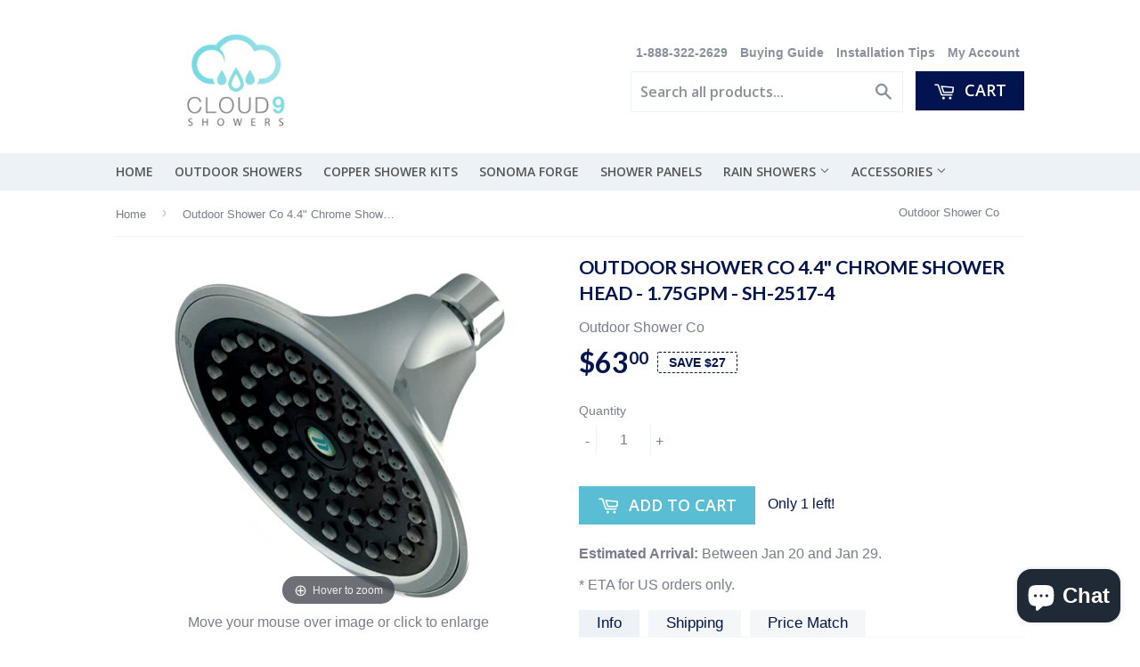

--- FILE ---
content_type: text/html; charset=utf-8
request_url: https://cloud9showers.com/products/outdoor-shower-co-4-4-chrome-shower-head-1-75gpm-sh-2517-4
body_size: 32778
content:
<!doctype HTML>
<!--[if lt IE 7]><html class="no-js lt-ie9 lt-ie8 lt-ie7" lang="en"> <![endif]-->
<!--[if IE 7]><html class="no-js lt-ie9 lt-ie8" lang="en"> <![endif]-->
<!--[if IE 8]><html class="no-js lt-ie9" lang="en"> <![endif]-->
<!--[if IE 9 ]><html class="ie9 no-js"> <![endif]-->
<!--[if (gt IE 9)|!(IE)]><!--> <html class="no-touch no-js"> <!--<![endif]-->
<head>
  <!-- Google Tag Manager -->
<script>(function(w,d,s,l,i){w[l]=w[l]||[];w[l].push({'gtm.start':
new Date().getTime(),event:'gtm.js'});var f=d.getElementsByTagName(s)[0],
j=d.createElement(s),dl=l!='dataLayer'?'&l='+l:'';j.async=true;j.src=
'https://www.googletagmanager.com/gtm.js?id='+i+dl;f.parentNode.insertBefore(j,f);
})(window,document,'script','dataLayer','GTM-T2C35BBZ');</script>
<!-- End Google Tag Manager -->
  <!-- Google Tag Manager -->
<script>(function(w,d,s,l,i){w[l]=w[l]||[];w[l].push({'gtm.start':
new Date().getTime(),event:'gtm.js'});var f=d.getElementsByTagName(s)[0],
j=d.createElement(s),dl=l!='dataLayer'?'&l='+l:'';j.async=true;j.src=
'https://www.googletagmanager.com/gtm.js?id='+i+dl;f.parentNode.insertBefore(j,f);
})(window,document,'script','dataLayer','GTM-K9XM9KX');</script>
<!-- End Google Tag Manager -->
  <meta name="google-site-verification" content="8PzdVR5632lpER-IE1uL9KTcY80U0o1uU_tUyx71G5k" />
<!-- Basic page needs ================================================== -->
  <meta charset="utf-8">
  <meta http-equiv="X-UA-Compatible" content="IE=edge,chrome=1">
  <meta name="google-site-verification" content="hm2CLM-V6Y1qLmankvigJFyPCaciNJqIpyU6x5ZAxP8" />
  <meta name="google-site-verification" content="8PzdVR5632lpER-IE1uL9KTcY80U0o1uU_tUyx71G5k" />

  
  <link rel="shortcut icon" href="//cloud9showers.com/cdn/shop/t/12/assets/favicon.png?v=132680913011877085291471627235" type="image/png" />
  

  <!-- Title and description ================================================== -->
  <title>
  Outdoor Shower Co 4.4&quot; Chrome Shower Head - 1.75gpm - SH-2517-4 &ndash; Cloud 9 Showers
  </title>

  
  <meta name="description" content="Outdoor Shower Co 4.4&quot; Chrome Shower Head - 1.75gpm - SH-2517-4 Description If you are looking for outdoor showers that will last an entire lifetime and enhance your living space, you have come to the right place. The Outdoor Shower Co is the only outdoor shower manufacturer that has more than forty styles for you to c">
  

  <!-- Product meta ================================================== -->
  
  <meta property="og:type" content="product">
  <meta property="og:title" content="Outdoor Shower Co 4.4&quot; Chrome Shower Head - 1.75gpm - SH-2517-4">
  <meta property="og:url" content="https://cloud9showers.com/products/outdoor-shower-co-4-4-chrome-shower-head-1-75gpm-sh-2517-4">
  
  <meta property="og:image" content="http://cloud9showers.com/cdn/shop/products/OutdoorShowerCo4.4ChromeShowerHead-1.75gpm-SH-2517-4_grande.jpg?v=1642897794">
  <meta property="og:image:secure_url" content="https://cloud9showers.com/cdn/shop/products/OutdoorShowerCo4.4ChromeShowerHead-1.75gpm-SH-2517-4_grande.jpg?v=1642897794">
  
  <meta property="og:price:amount" content="63.00">
  <meta property="og:price:currency" content="USD">


  <meta property="og:description" content="Outdoor Shower Co 4.4&quot; Chrome Shower Head - 1.75gpm - SH-2517-4 Description If you are looking for outdoor showers that will last an entire lifetime and enhance your living space, you have come to the right place. The Outdoor Shower Co is the only outdoor shower manufacturer that has more than forty styles for you to c">

  <meta property="og:site_name" content="Cloud 9 Showers">

  


<meta name="twitter:card" content="summary">

  <meta name="twitter:site" content="@Cloud9_Shower">



  <meta name="twitter:card" content="product">
  <meta name="twitter:title" content="Outdoor Shower Co 4.4&quot; Chrome Shower Head - 1.75gpm - SH-2517-4">
  <meta name="twitter:description" content="Outdoor Shower Co 4.4&quot; Chrome Shower Head - 1.75gpm - SH-2517-4 Description If you are looking for outdoor showers that will last an entire lifetime and enhance your living space, you have come to the right place. The Outdoor Shower Co is the only outdoor shower manufacturer that has more than forty styles for you to choose from, and if needed, we can even have them design or modify a shower to meet your particular needs. These Outdoor Showers are the perfect choice for coastal areas, swimming pools, lakes, playgrounds, water parks, campgrounds, marinas, boat docks, cruise ships, hotels, yachts,  playgrounds, condominiums vacation homes, apartment complexes, resorts….and especially outdoor bathing in your own backyard!   Features: 4″ Single Function Chrome Colored Shower Head Corrosion resistant high impact thermoplastic body 1/2″ Water Supply Connections Swivel Pivot Ball Joint 1.75 gpm meets CEC">
  <meta name="twitter:image" content="https://cloud9showers.com/cdn/shop/products/OutdoorShowerCo4.4ChromeShowerHead-1.75gpm-SH-2517-4_medium.jpg?v=1642897794">
  <meta name="twitter:image:width" content="240">
  <meta name="twitter:image:height" content="240">



  <!-- Helpers ================================================== -->
  <link rel="canonical" href="https://cloud9showers.com/products/outdoor-shower-co-4-4-chrome-shower-head-1-75gpm-sh-2517-4">
  <meta name="viewport" content="width=device-width,initial-scale=1">

  
  <!-- Ajaxify Cart Plugin ================================================== -->
  <link href="//cloud9showers.com/cdn/shop/t/12/assets/ajaxify.scss.css?v=131108442668889049141471622145" rel="stylesheet" type="text/css" media="all" />
  

  <!-- CSS ================================================== -->
  <link href="//cloud9showers.com/cdn/shop/t/12/assets/timber.scss.css?v=100546078845145301591765398350" rel="stylesheet" type="text/css" media="all" />
  

  
    
    
    <link href="//fonts.googleapis.com/css?family=Lato:700" rel="stylesheet" type="text/css" media="all" />
  


  
    
    
    <link href="//fonts.googleapis.com/css?family=Open+Sans:600" rel="stylesheet" type="text/css" media="all" />
  



  <!-- Header hook for plugins ================================================== -->
  <script>window.performance && window.performance.mark && window.performance.mark('shopify.content_for_header.start');</script><meta name="google-site-verification" content="8PzdVR5632lpER-IE1uL9KTcY80U0o1uU_tUyx71G5k">
<meta id="shopify-digital-wallet" name="shopify-digital-wallet" content="/14251416/digital_wallets/dialog">
<meta name="shopify-checkout-api-token" content="279c008352a990b61340fd8f713d2cd0">
<meta id="in-context-paypal-metadata" data-shop-id="14251416" data-venmo-supported="false" data-environment="production" data-locale="en_US" data-paypal-v4="true" data-currency="USD">
<link rel="alternate" type="application/json+oembed" href="https://cloud9showers.com/products/outdoor-shower-co-4-4-chrome-shower-head-1-75gpm-sh-2517-4.oembed">
<script async="async" src="/checkouts/internal/preloads.js?locale=en-US"></script>
<link rel="preconnect" href="https://shop.app" crossorigin="anonymous">
<script async="async" src="https://shop.app/checkouts/internal/preloads.js?locale=en-US&shop_id=14251416" crossorigin="anonymous"></script>
<script id="apple-pay-shop-capabilities" type="application/json">{"shopId":14251416,"countryCode":"US","currencyCode":"USD","merchantCapabilities":["supports3DS"],"merchantId":"gid:\/\/shopify\/Shop\/14251416","merchantName":"Cloud 9 Showers","requiredBillingContactFields":["postalAddress","email","phone"],"requiredShippingContactFields":["postalAddress","email","phone"],"shippingType":"shipping","supportedNetworks":["visa","masterCard","amex","discover","elo","jcb"],"total":{"type":"pending","label":"Cloud 9 Showers","amount":"1.00"},"shopifyPaymentsEnabled":true,"supportsSubscriptions":true}</script>
<script id="shopify-features" type="application/json">{"accessToken":"279c008352a990b61340fd8f713d2cd0","betas":["rich-media-storefront-analytics"],"domain":"cloud9showers.com","predictiveSearch":true,"shopId":14251416,"locale":"en"}</script>
<script>var Shopify = Shopify || {};
Shopify.shop = "www-rainshowerheadquarters-com.myshopify.com";
Shopify.locale = "en";
Shopify.currency = {"active":"USD","rate":"1.0"};
Shopify.country = "US";
Shopify.theme = {"name":"dsl-theme-812","id":145559046,"schema_name":null,"schema_version":null,"theme_store_id":null,"role":"main"};
Shopify.theme.handle = "null";
Shopify.theme.style = {"id":null,"handle":null};
Shopify.cdnHost = "cloud9showers.com/cdn";
Shopify.routes = Shopify.routes || {};
Shopify.routes.root = "/";</script>
<script type="module">!function(o){(o.Shopify=o.Shopify||{}).modules=!0}(window);</script>
<script>!function(o){function n(){var o=[];function n(){o.push(Array.prototype.slice.apply(arguments))}return n.q=o,n}var t=o.Shopify=o.Shopify||{};t.loadFeatures=n(),t.autoloadFeatures=n()}(window);</script>
<script>
  window.ShopifyPay = window.ShopifyPay || {};
  window.ShopifyPay.apiHost = "shop.app\/pay";
  window.ShopifyPay.redirectState = null;
</script>
<script id="shop-js-analytics" type="application/json">{"pageType":"product"}</script>
<script defer="defer" async type="module" src="//cloud9showers.com/cdn/shopifycloud/shop-js/modules/v2/client.init-shop-cart-sync_IZsNAliE.en.esm.js"></script>
<script defer="defer" async type="module" src="//cloud9showers.com/cdn/shopifycloud/shop-js/modules/v2/chunk.common_0OUaOowp.esm.js"></script>
<script type="module">
  await import("//cloud9showers.com/cdn/shopifycloud/shop-js/modules/v2/client.init-shop-cart-sync_IZsNAliE.en.esm.js");
await import("//cloud9showers.com/cdn/shopifycloud/shop-js/modules/v2/chunk.common_0OUaOowp.esm.js");

  window.Shopify.SignInWithShop?.initShopCartSync?.({"fedCMEnabled":true,"windoidEnabled":true});

</script>
<script>
  window.Shopify = window.Shopify || {};
  if (!window.Shopify.featureAssets) window.Shopify.featureAssets = {};
  window.Shopify.featureAssets['shop-js'] = {"shop-cart-sync":["modules/v2/client.shop-cart-sync_DLOhI_0X.en.esm.js","modules/v2/chunk.common_0OUaOowp.esm.js"],"init-fed-cm":["modules/v2/client.init-fed-cm_C6YtU0w6.en.esm.js","modules/v2/chunk.common_0OUaOowp.esm.js"],"shop-button":["modules/v2/client.shop-button_BCMx7GTG.en.esm.js","modules/v2/chunk.common_0OUaOowp.esm.js"],"shop-cash-offers":["modules/v2/client.shop-cash-offers_BT26qb5j.en.esm.js","modules/v2/chunk.common_0OUaOowp.esm.js","modules/v2/chunk.modal_CGo_dVj3.esm.js"],"init-windoid":["modules/v2/client.init-windoid_B9PkRMql.en.esm.js","modules/v2/chunk.common_0OUaOowp.esm.js"],"init-shop-email-lookup-coordinator":["modules/v2/client.init-shop-email-lookup-coordinator_DZkqjsbU.en.esm.js","modules/v2/chunk.common_0OUaOowp.esm.js"],"shop-toast-manager":["modules/v2/client.shop-toast-manager_Di2EnuM7.en.esm.js","modules/v2/chunk.common_0OUaOowp.esm.js"],"shop-login-button":["modules/v2/client.shop-login-button_BtqW_SIO.en.esm.js","modules/v2/chunk.common_0OUaOowp.esm.js","modules/v2/chunk.modal_CGo_dVj3.esm.js"],"avatar":["modules/v2/client.avatar_BTnouDA3.en.esm.js"],"pay-button":["modules/v2/client.pay-button_CWa-C9R1.en.esm.js","modules/v2/chunk.common_0OUaOowp.esm.js"],"init-shop-cart-sync":["modules/v2/client.init-shop-cart-sync_IZsNAliE.en.esm.js","modules/v2/chunk.common_0OUaOowp.esm.js"],"init-customer-accounts":["modules/v2/client.init-customer-accounts_DenGwJTU.en.esm.js","modules/v2/client.shop-login-button_BtqW_SIO.en.esm.js","modules/v2/chunk.common_0OUaOowp.esm.js","modules/v2/chunk.modal_CGo_dVj3.esm.js"],"init-shop-for-new-customer-accounts":["modules/v2/client.init-shop-for-new-customer-accounts_JdHXxpS9.en.esm.js","modules/v2/client.shop-login-button_BtqW_SIO.en.esm.js","modules/v2/chunk.common_0OUaOowp.esm.js","modules/v2/chunk.modal_CGo_dVj3.esm.js"],"init-customer-accounts-sign-up":["modules/v2/client.init-customer-accounts-sign-up_D6__K_p8.en.esm.js","modules/v2/client.shop-login-button_BtqW_SIO.en.esm.js","modules/v2/chunk.common_0OUaOowp.esm.js","modules/v2/chunk.modal_CGo_dVj3.esm.js"],"checkout-modal":["modules/v2/client.checkout-modal_C_ZQDY6s.en.esm.js","modules/v2/chunk.common_0OUaOowp.esm.js","modules/v2/chunk.modal_CGo_dVj3.esm.js"],"shop-follow-button":["modules/v2/client.shop-follow-button_XetIsj8l.en.esm.js","modules/v2/chunk.common_0OUaOowp.esm.js","modules/v2/chunk.modal_CGo_dVj3.esm.js"],"lead-capture":["modules/v2/client.lead-capture_DvA72MRN.en.esm.js","modules/v2/chunk.common_0OUaOowp.esm.js","modules/v2/chunk.modal_CGo_dVj3.esm.js"],"shop-login":["modules/v2/client.shop-login_ClXNxyh6.en.esm.js","modules/v2/chunk.common_0OUaOowp.esm.js","modules/v2/chunk.modal_CGo_dVj3.esm.js"],"payment-terms":["modules/v2/client.payment-terms_CNlwjfZz.en.esm.js","modules/v2/chunk.common_0OUaOowp.esm.js","modules/v2/chunk.modal_CGo_dVj3.esm.js"]};
</script>
<script>(function() {
  var isLoaded = false;
  function asyncLoad() {
    if (isLoaded) return;
    isLoaded = true;
    var urls = ["\/\/cdn.ywxi.net\/js\/1.js?shop=www-rainshowerheadquarters-com.myshopify.com","\/\/cdn.ywxi.net\/js\/partner-shopify.js?shop=www-rainshowerheadquarters-com.myshopify.com"];
    for (var i = 0; i < urls.length; i++) {
      var s = document.createElement('script');
      s.type = 'text/javascript';
      s.async = true;
      s.src = urls[i];
      var x = document.getElementsByTagName('script')[0];
      x.parentNode.insertBefore(s, x);
    }
  };
  if(window.attachEvent) {
    window.attachEvent('onload', asyncLoad);
  } else {
    window.addEventListener('load', asyncLoad, false);
  }
})();</script>
<script id="__st">var __st={"a":14251416,"offset":-18000,"reqid":"1b5276ff-3e2e-439b-83aa-9f24957e7395-1768459113","pageurl":"cloud9showers.com\/products\/outdoor-shower-co-4-4-chrome-shower-head-1-75gpm-sh-2517-4","u":"4436e5543971","p":"product","rtyp":"product","rid":6702349647958};</script>
<script>window.ShopifyPaypalV4VisibilityTracking = true;</script>
<script id="captcha-bootstrap">!function(){'use strict';const t='contact',e='account',n='new_comment',o=[[t,t],['blogs',n],['comments',n],[t,'customer']],c=[[e,'customer_login'],[e,'guest_login'],[e,'recover_customer_password'],[e,'create_customer']],r=t=>t.map((([t,e])=>`form[action*='/${t}']:not([data-nocaptcha='true']) input[name='form_type'][value='${e}']`)).join(','),a=t=>()=>t?[...document.querySelectorAll(t)].map((t=>t.form)):[];function s(){const t=[...o],e=r(t);return a(e)}const i='password',u='form_key',d=['recaptcha-v3-token','g-recaptcha-response','h-captcha-response',i],f=()=>{try{return window.sessionStorage}catch{return}},m='__shopify_v',_=t=>t.elements[u];function p(t,e,n=!1){try{const o=window.sessionStorage,c=JSON.parse(o.getItem(e)),{data:r}=function(t){const{data:e,action:n}=t;return t[m]||n?{data:e,action:n}:{data:t,action:n}}(c);for(const[e,n]of Object.entries(r))t.elements[e]&&(t.elements[e].value=n);n&&o.removeItem(e)}catch(o){console.error('form repopulation failed',{error:o})}}const l='form_type',E='cptcha';function T(t){t.dataset[E]=!0}const w=window,h=w.document,L='Shopify',v='ce_forms',y='captcha';let A=!1;((t,e)=>{const n=(g='f06e6c50-85a8-45c8-87d0-21a2b65856fe',I='https://cdn.shopify.com/shopifycloud/storefront-forms-hcaptcha/ce_storefront_forms_captcha_hcaptcha.v1.5.2.iife.js',D={infoText:'Protected by hCaptcha',privacyText:'Privacy',termsText:'Terms'},(t,e,n)=>{const o=w[L][v],c=o.bindForm;if(c)return c(t,g,e,D).then(n);var r;o.q.push([[t,g,e,D],n]),r=I,A||(h.body.append(Object.assign(h.createElement('script'),{id:'captcha-provider',async:!0,src:r})),A=!0)});var g,I,D;w[L]=w[L]||{},w[L][v]=w[L][v]||{},w[L][v].q=[],w[L][y]=w[L][y]||{},w[L][y].protect=function(t,e){n(t,void 0,e),T(t)},Object.freeze(w[L][y]),function(t,e,n,w,h,L){const[v,y,A,g]=function(t,e,n){const i=e?o:[],u=t?c:[],d=[...i,...u],f=r(d),m=r(i),_=r(d.filter((([t,e])=>n.includes(e))));return[a(f),a(m),a(_),s()]}(w,h,L),I=t=>{const e=t.target;return e instanceof HTMLFormElement?e:e&&e.form},D=t=>v().includes(t);t.addEventListener('submit',(t=>{const e=I(t);if(!e)return;const n=D(e)&&!e.dataset.hcaptchaBound&&!e.dataset.recaptchaBound,o=_(e),c=g().includes(e)&&(!o||!o.value);(n||c)&&t.preventDefault(),c&&!n&&(function(t){try{if(!f())return;!function(t){const e=f();if(!e)return;const n=_(t);if(!n)return;const o=n.value;o&&e.removeItem(o)}(t);const e=Array.from(Array(32),(()=>Math.random().toString(36)[2])).join('');!function(t,e){_(t)||t.append(Object.assign(document.createElement('input'),{type:'hidden',name:u})),t.elements[u].value=e}(t,e),function(t,e){const n=f();if(!n)return;const o=[...t.querySelectorAll(`input[type='${i}']`)].map((({name:t})=>t)),c=[...d,...o],r={};for(const[a,s]of new FormData(t).entries())c.includes(a)||(r[a]=s);n.setItem(e,JSON.stringify({[m]:1,action:t.action,data:r}))}(t,e)}catch(e){console.error('failed to persist form',e)}}(e),e.submit())}));const S=(t,e)=>{t&&!t.dataset[E]&&(n(t,e.some((e=>e===t))),T(t))};for(const o of['focusin','change'])t.addEventListener(o,(t=>{const e=I(t);D(e)&&S(e,y())}));const B=e.get('form_key'),M=e.get(l),P=B&&M;t.addEventListener('DOMContentLoaded',(()=>{const t=y();if(P)for(const e of t)e.elements[l].value===M&&p(e,B);[...new Set([...A(),...v().filter((t=>'true'===t.dataset.shopifyCaptcha))])].forEach((e=>S(e,t)))}))}(h,new URLSearchParams(w.location.search),n,t,e,['guest_login'])})(!0,!0)}();</script>
<script integrity="sha256-4kQ18oKyAcykRKYeNunJcIwy7WH5gtpwJnB7kiuLZ1E=" data-source-attribution="shopify.loadfeatures" defer="defer" src="//cloud9showers.com/cdn/shopifycloud/storefront/assets/storefront/load_feature-a0a9edcb.js" crossorigin="anonymous"></script>
<script crossorigin="anonymous" defer="defer" src="//cloud9showers.com/cdn/shopifycloud/storefront/assets/shopify_pay/storefront-65b4c6d7.js?v=20250812"></script>
<script data-source-attribution="shopify.dynamic_checkout.dynamic.init">var Shopify=Shopify||{};Shopify.PaymentButton=Shopify.PaymentButton||{isStorefrontPortableWallets:!0,init:function(){window.Shopify.PaymentButton.init=function(){};var t=document.createElement("script");t.src="https://cloud9showers.com/cdn/shopifycloud/portable-wallets/latest/portable-wallets.en.js",t.type="module",document.head.appendChild(t)}};
</script>
<script data-source-attribution="shopify.dynamic_checkout.buyer_consent">
  function portableWalletsHideBuyerConsent(e){var t=document.getElementById("shopify-buyer-consent"),n=document.getElementById("shopify-subscription-policy-button");t&&n&&(t.classList.add("hidden"),t.setAttribute("aria-hidden","true"),n.removeEventListener("click",e))}function portableWalletsShowBuyerConsent(e){var t=document.getElementById("shopify-buyer-consent"),n=document.getElementById("shopify-subscription-policy-button");t&&n&&(t.classList.remove("hidden"),t.removeAttribute("aria-hidden"),n.addEventListener("click",e))}window.Shopify?.PaymentButton&&(window.Shopify.PaymentButton.hideBuyerConsent=portableWalletsHideBuyerConsent,window.Shopify.PaymentButton.showBuyerConsent=portableWalletsShowBuyerConsent);
</script>
<script data-source-attribution="shopify.dynamic_checkout.cart.bootstrap">document.addEventListener("DOMContentLoaded",(function(){function t(){return document.querySelector("shopify-accelerated-checkout-cart, shopify-accelerated-checkout")}if(t())Shopify.PaymentButton.init();else{new MutationObserver((function(e,n){t()&&(Shopify.PaymentButton.init(),n.disconnect())})).observe(document.body,{childList:!0,subtree:!0})}}));
</script>
<script id='scb4127' type='text/javascript' async='' src='https://cloud9showers.com/cdn/shopifycloud/privacy-banner/storefront-banner.js'></script><link id="shopify-accelerated-checkout-styles" rel="stylesheet" media="screen" href="https://cloud9showers.com/cdn/shopifycloud/portable-wallets/latest/accelerated-checkout-backwards-compat.css" crossorigin="anonymous">
<style id="shopify-accelerated-checkout-cart">
        #shopify-buyer-consent {
  margin-top: 1em;
  display: inline-block;
  width: 100%;
}

#shopify-buyer-consent.hidden {
  display: none;
}

#shopify-subscription-policy-button {
  background: none;
  border: none;
  padding: 0;
  text-decoration: underline;
  font-size: inherit;
  cursor: pointer;
}

#shopify-subscription-policy-button::before {
  box-shadow: none;
}

      </style>

<script>window.performance && window.performance.mark && window.performance.mark('shopify.content_for_header.end');</script>

  

<!--[if lt IE 9]>
<script src="//cdnjs.cloudflare.com/ajax/libs/html5shiv/3.7.2/html5shiv.min.js" type="text/javascript"></script>
<script src="//cloud9showers.com/cdn/shop/t/12/assets/respond.min.js?v=52248677837542619231471619002" type="text/javascript"></script>
<link href="//cloud9showers.com/cdn/shop/t/12/assets/respond-proxy.html" id="respond-proxy" rel="respond-proxy" />
<link href="//cloud9showers.com/search?q=e78b49c31cccb097f76566b07ba8469e" id="respond-redirect" rel="respond-redirect" />
<script src="//cloud9showers.com/search?q=e78b49c31cccb097f76566b07ba8469e" type="text/javascript"></script>
<![endif]-->
<!--[if (lte IE 9) ]><script src="//cloud9showers.com/cdn/shop/t/12/assets/match-media.min.js?v=159635276924582161481471619001" type="text/javascript"></script><![endif]-->


  
  

  <script src="//ajax.googleapis.com/ajax/libs/jquery/1.11.0/jquery.min.js" type="text/javascript"></script>
  <script src="//cloud9showers.com/cdn/shop/t/12/assets/modernizr.min.js?v=26620055551102246001471619001" type="text/javascript"></script>
  
  <!-- Infinite Options app by ShopPad -->
  <script src='//d1liekpayvooaz.cloudfront.net/apps/customizery/customizery.js?shop=www-rainshowerheadquarters-com.myshopify.com'></script>

  <!--Start of Zopim Live Chat Script-->
<script type="text/javascript">
window.$zopim||(function(d,s){var z=$zopim=function(c){z._.push(c)},$=z.s=
d.createElement(s),e=d.getElementsByTagName(s)[0];z.set=function(o){z.set.
_.push(o)};z._=[];z.set._=[];$.async=!0;$.setAttribute("charset","utf-8");
$.src="//v2.zopim.com/?4B0Nyt6MRqVna2SaBdkq13G1ulluvIB8";z.t=+new Date;$.
type="text/javascript";e.parentNode.insertBefore($,e)})(document,"script");
</script>
<!--End of Zopim Live Chat Script-->

	
    
    <script src="//cloud9showers.com/cdn/shop/t/12/assets/magiczoomplus.js?v=131923932852160917231479419591" type="text/javascript"></script>
    <script src="//cloud9showers.com/cdn/shop/t/12/assets/magiczoomplus.sirv.js?v=29523756230569085291479416806" type="text/javascript"></script>
    <link href="//cloud9showers.com/cdn/shop/t/12/assets/magiczoomplus.css?v=64394774992621968811479416804" rel="stylesheet" type="text/css" media="all" />
    <link href="//cloud9showers.com/cdn/shop/t/12/assets/magiczoomplus.additional.css?v=45208366884752688821479416807" rel="stylesheet" type="text/css" media="all" />
    <script type="text/javascript">
    mzOptions = {
		'zoomWidth':'auto',
		'zoomHeight':'auto',
		'zoomPosition':'top',
		'zoomDistance':15,
		'selectorTrigger':'click',
		'transitionEffect':true,
		'lazyZoom':false,
		'rightClick':false,
		'zoomMode':'zoom',
		'zoomOn':'hover',
		'upscale':true,
		'smoothing':true,
		'variableZoom':false,
		'zoomCaption':'off',
		'expand':'window',
		'expandZoomMode':'zoom',
		'expandZoomOn':'click',
		'expandCaption':true,
		'closeOnClickOutside':true,
		'hint':'once',
		'textHoverZoomHint':'Hover to zoom',
		'textClickZoomHint':'Click to zoom',
		'textExpandHint':'Click to expand',
		'textBtnClose':'Close',
		'textBtnNext':'Next',
		'textBtnPrev':'Previous'
    }
    mzMobileOptions = {
		'zoomMode':'zoom',
		'textHoverZoomHint':'Touch to zoom',
		'textClickZoomHint':'Double tap to zoom',
		'textExpandHint':'Tap to expand'
    }
    </script>
    

<!-- "snippets/sca-quick-view-init.liquid" was not rendered, the associated app was uninstalled -->
  <script type='text/javascript'>var jiltStorefrontParams = {"capture_email_on_add_to_cart":0,"platform":"shopify","popover_dismiss_message":"Your email and cart are saved so we can send you email reminders about this order.","shop_uuid":"99caa25b-694a-4349-ada3-43a872424f5d"}; </script>

<script>

if(!window.jQuery){
	var jqueryScript = document.createElement('script');
	jqueryScript.setAttribute('src','https://ajax.googleapis.com/ajax/libs/jquery/3.6.0/jquery.min.js');
	document.head.appendChild(jqueryScript);
}

__DL__jQueryinterval = setInterval(function(){
	// wait for jQuery to load & run script after jQuery has loaded
	if(window.jQuery){
    	// search parameters
    	getURLParams = function(name, url){
        	if (!url) url = window.location.href;
        	name = name.replace(/[\[\]]/g, "\\$&");
        	var regex = new RegExp("[?&]" + name + "(=([^&#]*)|&|#|$)"),
        	results = regex.exec(url);
        	if (!results) return null;
        	if (!results[2]) return '';
        	return decodeURIComponent(results[2].replace(/\+/g, " "));
    	};
   	 
    	/**********************
    	* DYNAMIC DEPENDENCIES
    	***********************/
   	 
    	__DL__ = {
        	dynamicCart: true,  // if cart is dynamic (meaning no refresh on cart add) set to true
        	debug: false, // if true, console messages will be displayed
        	cart: null,
        	wishlist: null,
        	removeCart: null
    	};
   	 
    	customBindings = {
        	cartTriggers: [],
        	viewCart: [],
        	removeCartTrigger: [],
        	cartVisableSelector: [],
        	promoSubscriptionsSelectors: [],
        	promoSuccess: [],
        	ctaSelectors: [],
        	newsletterSelectors: [],
        	newsletterSuccess: [],
        	searchPage: [],
        	wishlistSelector: [],
        	removeWishlist: [],
        	wishlistPage: [],
        	searchTermQuery: [getURLParams('q')], // replace var with correct query
    	};
   	 
    	/* DO NOT EDIT *
    	defaultBindings = {
        	cartTriggers: ['form[action="/cart/add"] [type="submit"],.add-to-cart,.cart-btn'],
        	viewCart: ['form[action="/cart"],.my-cart,.trigger-cart,#mobileCart'],
        	removeCartTrigger: ['[href*="/cart/change"]'],
        	cartVisableSelector: ['.inlinecart.is-active,.inline-cart.is-active'],
        	promoSubscriptionsSelectors: [],
        	promoSuccess: [],
        	ctaSelectors: [],
        	newsletterSelectors: ['input.contact_email'],
        	newsletterSuccess: ['.success_message'],
        	searchPage: ['search'],
        	wishlistSelector: [],
        	removeWishlist: [],
        	wishlistPage: []
    	};
   	 
    	// stitch bindings
    	objectArray = customBindings;
    	outputObject = __DL__;
   	 
    	applyBindings = function(objectArray, outputObject){
        	for (var x in objectArray) {  
            	var key = x;
            	var objs = objectArray[x];
            	values = [];    
            	if(objs.length > 0){    
                	values.push(objs);
                	if(key in outputObject){         	 
                    	values.push(outputObject[key]);
                    	outputObject[key] = values.join(", ");
                	}else{   	 
                    	outputObject[key] = values.join(", ");
                	}   
            	}  
        	}
    	};
   	 
    	applyBindings(customBindings, __DL__);
    	applyBindings(defaultBindings, __DL__);
   	 
    	/**********************
    	* PREREQUISITE LIBRARIES
    	***********************/
   	 
    	clearInterval(__DL__jQueryinterval);
   	 
    	// jquery-cookies.js
    	if(typeof $.cookie!==undefined){
        	(function(a){if(typeof define==='function'&&define.amd){define(['jquery'],a)}else if(typeof exports==='object'){module.exports=a(require('jquery'))}else{a(jQuery)}}(function($){var g=/\+/g;function encode(s){return h.raw?s:encodeURIComponent(s)}function decode(s){return h.raw?s:decodeURIComponent(s)}function stringifyCookieValue(a){return encode(h.json?JSON.stringify(a):String(a))}function parseCookieValue(s){if(s.indexOf('"')===0){s=s.slice(1,-1).replace(/\\"/g,'"').replace(/\\\\/g,'\\')}try{s=decodeURIComponent(s.replace(g,' '));return h.json?JSON.parse(s):s}catch(e){}}function read(s,a){var b=h.raw?s:parseCookieValue(s);return $.isFunction(a)?a(b):b}var h=$.cookie=function(a,b,c){if(arguments.length>1&&!$.isFunction(b)){c=$.extend({},h.defaults,c);if(typeof c.expires==='number'){var d=c.expires,t=c.expires=new Date();t.setMilliseconds(t.getMilliseconds()+d*864e+5)}return(document.cookie=[encode(a),'=',stringifyCookieValue(b),c.expires?'; expires='+c.expires.toUTCString():'',c.path?'; path='+c.path:'',c.domain?'; domain='+c.domain:'',c.secure?'; secure':''].join(''))}var e=a?undefined:{},cookies=document.cookie?document.cookie.split('; '):[],i=0,l=cookies.length;for(;i<l;i++){var f=cookies[i].split('='),name=decode(f.shift()),cookie=f.join('=');if(a===name){e=read(cookie,b);break}if(!a&&(cookie=read(cookie))!==undefined){e[name]=cookie}}return e};h.defaults={};$.removeCookie=function(a,b){$.cookie(a,'',$.extend({},b,{expires:-1}));return!$.cookie(a)}}))}
   	 
    	/**********************
    	* Begin dataLayer Build
    	***********************/
   	 
    	window.dataLayer = window.dataLayer || [];  // init data layer if doesn't already exist

    	var template = "product";
   	 
    	/**
    	* Landing Page Cookie
    	* 1. Detect if user just landed on the site
    	* 2. Only fires if Page Title matches website */
   	 
    	$.cookie.raw = true;
    	if ($.cookie('landingPage') === undefined || $.cookie('landingPage').length === 0) {
        	var landingPage = true;
        	$.cookie('landingPage', unescape);
        	$.removeCookie('landingPage', {path: '/'});
        	$.cookie('landingPage', 'landed', {path: '/'});
    	} else {
        	var landingPage = false;
        	$.cookie('landingPage', unescape);
        	$.removeCookie('landingPage', {path: '/'});
        	$.cookie('landingPage', 'refresh', {path: '/'});
    	}
    	if (__DL__.debug) {
        	console.log('Landing Page: ' + landingPage);
    	}
   	 
    	/**
    	* Log State Cookie */
   	 
    	
    	var isLoggedIn = false;
    	
    	if (!isLoggedIn) {
        	$.cookie('logState', unescape);
        	$.removeCookie('logState', {path: '/'});
        	$.cookie('logState', 'loggedOut', {path: '/'});
    	} else {
        	if ($.cookie('logState') === 'loggedOut' || $.cookie('logState') === undefined) {
            	$.cookie('logState', unescape);
            	$.removeCookie('logState', {path: '/'});
            	$.cookie('logState', 'firstLog', {path: '/'});
        	} else if ($.cookie('logState') === 'firstLog') {
            	$.cookie('logState', unescape);
            	$.removeCookie('logState', {path: '/'});
            	$.cookie('logState', 'refresh', {path: '/'});
        	}
    	}
   	 
    	if ($.cookie('logState') === 'firstLog') {
        	var firstLog = true;
    	} else {
        	var firstLog = false;
    	}
   	 
    	/**********************
    	* DATALAYER SECTIONS
    	***********************/
   	 
    	/**
    	* DATALAYER: Landing Page
    	* Fires any time a user first lands on the site. */
   	 
    	if ($.cookie('landingPage') === 'landed') {
        	dataLayer.push({
            	'pageType': 'Landing',
            	'event': 'first_time_visitor'
        	});
    	}
   	 
    	/**
    	* DATALAYER: Log State
    	* 1. Determine if user is logged in or not.
    	* 2. Return User specific data. */
   	 
    	var logState = {
        	
        	
        	'logState' : "Logged Out",
        	
        	
        	'firstLog'  	: firstLog,
        	'customerEmail' : null,
        	'timestamp' 	: Date().replace(/\(.*?\)/g,''),  
        	
        	'customerType'   	: 'New',
        	'customerTypeNumber' :'1',
        	
        	'shippingInfo' : {
            	'fullName'  : null,
            	'firstName' : null,
            	'lastName'  : null,
            	'address1'  : null,
            	'address2'  : null,
            	'street'	: null,
            	'city'  	: null,
            	'province'  : null,
            	'zip'   	: null,
            	'country'   : null,
            	'phone' 	: null,
        	},
        	'billingInfo' : {
            	'fullName'  : null,
            	'firstName' : null,
            	'lastName'  : null,
            	'address1'  : null,
            	'address2'  : null,
            	'street'	: null,
            	'city'  	: null,
            	'province'  : null,
            	'zip'   	: null,
            	'country'   : null,
            	'phone' 	: null,
        	},
        	'checkoutEmail' : null,
        	'currency'  	: "USD",
        	'pageType'  	: 'Log State',
        	'event'     	: 'logState'
    	}
    	dataLayer.push(logState);
    	/**
    	* DATALAYER: Homepage */
   	 
    	if(document.location.pathname == "/"){
        	dataLayer.push({
            	'pageType' : 'Homepage',
            	'event'	: 'homepage',
            	logState
        	});
    	}
 	 
    	/**
    	* DATALAYER: 404 Pages
    	* Fire on 404 Pages */
 		 
    	/**
    	* DATALAYER: Blog Articles
    	* Fire on Blog Article Pages */
    	
   	 
    	/** DATALAYER: Product List Page (Collections, Category)
    	* Fire on all product listing pages. */
    	
       	 
    	/** DATALAYER: Product Page
    	* Fire on all Product View pages. */
    	  
        	var ecommerce = {
            	'items': [{
                	'item_id'    	: 6702349647958,  
                	'item_variant'	: 39700294303830,        	 
                	'item_name'  	: "Outdoor Shower Co 4.4\" Chrome Shower Head - 1.75gpm - SH-2517-4",
                	'price'       	: "63.00",
                	'item_brand'  	: "Outdoor Shower Co",
                	'item_category'   : "Shower Heads",
                	'item_list_name'  : "On Sale!",
                	'description' 	: "Outdoor Shower Co 4.4\" Chrome Shower Head - 1.75gpm - SH-2517-4DescriptionIf you are looking for outdoor showers that will last an entire lifetime and enhance your living space, you have come to the right place. The Outdoor Shower Co is the only outdoor shower manufacturer that has more than forty styles for you to choose from, and if needed, we can even have them design or modify a shower to meet your particular needs. These Outdoor Showers are the perfect choice for coastal areas, swimming pools, lakes, playgrounds, water parks, campgrounds, marinas, boat docks, cruise ships, hotels, yachts,  playgrounds, condominiums vacation homes, apartment complexes, resorts….and especially outdoor bathing in your own backyard!  Features:4″ Single Function Chrome Colored Shower HeadCorrosion resistant high impact thermoplastic body1\/2″ Water Supply ConnectionsSwivel Pivot Ball Joint1.75 gpm meets CEC WaterSense Code(This head replaces the previous model DEL-78)N2515CH – N2517CH (1)",
                	'imageURL'    	: 'https://cloud9showers.com/cdn/shop/products/OutdoorShowerCo4.4ChromeShowerHead-1.75gpm-SH-2517-4_grande.jpg?v=1642897794',
                	'productURL'  	: '/products/outdoor-shower-co-4-4-chrome-shower-head-1-75gpm-sh-2517-4'
            	}]
        	};          	 
        	dataLayer.push({
            	'pageType' : 'Product',
            	'event'	: 'view_item',
       		  ecommerce
       		 });
        	$(__DL__.cartTriggers).click(function(){
   			 dataLayer.push({               	 
                	'event'	: 'add_to_cart',
                	ecommerce
          		 });             	 
        	});         	 
     	 
 	 
    	/** DATALAYER: Cart View
    	* Fire anytime a user views their cart (non-dynamic) */          	 
    	
           	 
    	/** DATALAYER: Checkout on Shopify Plus **/
    	if(Shopify.Checkout){
        	var ecommerce = {
            	'transaction_id': 'null',
            	'affiliation': "Cloud 9 Showers",
            	'value': "",
            	'tax': "",
            	'shipping': "",
            	'subtotal': "",
            	'currency': null,
            	
            	'email': null,
            	'items':[],
            	};
        	if(Shopify.Checkout.step){
            	if(Shopify.Checkout.step.length > 0){
                	if (Shopify.Checkout.step === 'contact_information'){
                    	dataLayer.push({
                        	'event'	:'begin_checkout',
                        	'pageType' :'Customer Information',
                        	'step': 1,
                   		 ecommerce
                    	});
                	}else if (Shopify.Checkout.step === 'shipping_method'){
                    	dataLayer.push({
                        	'event'	:'add_shipping_info',
                        	'pageType' :'Shipping Information',
                        	ecommerce
                    	});
                	}else if( Shopify.Checkout.step === "payment_method" ){
                    	dataLayer.push({
                        	'event'	:'add_payment_info',
                        	'pageType' :'Add Payment Info',
                   		 ecommerce
                    	});
                	}
            	}
                       	 
            	/** DATALAYER: Transaction */
            	if(Shopify.Checkout.page == "thank_you"){
                	dataLayer.push({
                	'pageType' :'Transaction',
                	'event'	:'purchase',
                	ecommerce
                	});
            	}          	 
        	}
    	}
         	 
    	/** DOM Ready **/    
    	$(document).ready(function() {
        	/** DATALAYER: Search Results */
        	var searchPage = new RegExp(__DL__.searchPage, "g");
        	if(document.location.pathname.match(searchPage)){
            	var ecommerce = {
                	items :[],
            	};
            	dataLayer.push({
                	'pageType'   : "Search",
                	'search_term' : __DL__.searchTermQuery,                                  	 
                	'event'  	: "search",
                	'item_list_name'  : null,
                	ecommerce
            	});    
        	}
       	 
        	/** DATALAYER: Remove From Cart **/
        	

        	/** Google Tag Manager **/
        	(function(w,d,s,l,i){w[l]=w[l]||[];w[l].push({'gtm.start':
        	new Date().getTime(),event:'gtm.js'});var f=d.getElementsByTagName(s)[0],
        	j=d.createElement(s),dl=l!='dataLayer'?'&l='+l:'';j.async=true;j.src=
        	'https://www.googletagmanager.com/gtm.js?id='+i+dl;f.parentNode.insertBefore(j,f);
        	})(window,document,'script','dataLayer','GTM-K9XM9KX');

    	}); // document ready
	}
}, 500);
 
</script> 






<!-- BEGIN app block: shopify://apps/essential-announcer/blocks/app-embed/93b5429f-c8d6-4c33-ae14-250fd84f361b --><script>
  
    window.essentialAnnouncementConfigs = [];
  
  window.essentialAnnouncementMeta = {
    productCollections: [{"id":329058438,"handle":"on-sale-now","title":"On Sale!","updated_at":"2026-01-14T07:01:20-05:00","body_html":"","published_at":"2016-08-16T12:54:00-04:00","sort_order":"manual","template_suffix":"","disjunctive":false,"rules":[{"column":"variant_compare_at_price","relation":"greater_than","condition":"0.00"}],"published_scope":"web","image":{"created_at":"2016-08-19T12:21:14-04:00","alt":null,"width":2048,"height":2048,"src":"\/\/cloud9showers.com\/cdn\/shop\/collections\/1.png?v=1471623674"}},{"id":499453395244,"handle":"outdoor-shower-co","title":"Outdoor Shower Co - Marine Grade Outdoor Showers","updated_at":"2026-01-06T07:01:17-05:00","body_html":"\u003ch2\u003eOutdoor Shower Co - Premium Marine-Grade Outdoor Shower Systems\u003c\/h2\u003e\u003cp\u003eDiscover the industry-leading \u003cstrong\u003eOutdoor Shower Co collection\u003c\/strong\u003e featuring \u003cstrong\u003e316 marine-grade stainless steel outdoor showers\u003c\/strong\u003e built to withstand the harshest coastal environments. From poolside to beachfront, these professional-grade shower systems deliver unmatched durability and performance.\u003c\/p\u003e\u003ch3\u003eWhy Choose Outdoor Shower Co?\u003c\/h3\u003e\u003cul\u003e\n\u003cli\u003e\n\u003cstrong\u003e316 Marine-Grade Stainless Steel\u003c\/strong\u003e - Superior corrosion resistance for saltwater and coastal installations\u003c\/li\u003e\n\u003cli\u003e\n\u003cstrong\u003eADA-Compliant Options\u003c\/strong\u003e - Accessible shower solutions meeting accessibility standards\u003c\/li\u003e\n\u003cli\u003e\n\u003cstrong\u003eVersatile Configurations\u003c\/strong\u003e - Wall mount, concealed valve, single supply, hot \u0026amp; cold systems\u003c\/li\u003e\n\u003cli\u003e\n\u003cstrong\u003eComplete Systems \u0026amp; Components\u003c\/strong\u003e - From full shower units to individual valves, heads, and accessories\u003c\/li\u003e\n\u003cli\u003e\n\u003cstrong\u003eProfessional Quality\u003c\/strong\u003e - Trusted by resorts, hotels, and luxury residential installations\u003c\/li\u003e\n\u003c\/ul\u003e\u003ch3\u003ePopular Product Categories:\u003c\/h3\u003e\u003cul\u003e\n\u003cli\u003e\n\u003cstrong\u003eConcealed Valve Systems\u003c\/strong\u003e - Clean, streamlined installations with hidden plumbing\u003c\/li\u003e\n\u003cli\u003e\n\u003cstrong\u003eWall-Mounted Shower Units\u003c\/strong\u003e - Complete systems with shower heads, hand sprays, and controls\u003c\/li\u003e\n\u003cli\u003e\n\u003cstrong\u003eShower Heads \u0026amp; Arms\u003c\/strong\u003e - 1\" to 8\" options in various finishes\u003c\/li\u003e\n\u003cli\u003e\n\u003cstrong\u003eFoot Showers \u0026amp; Accessories\u003c\/strong\u003e - Hose bibbs, drinking fountains, and specialty fixtures\u003c\/li\u003e\n\u003cli\u003e\n\u003cstrong\u003eValves \u0026amp; Controls\u003c\/strong\u003e - Single supply, hot \u0026amp; cold, metered push valves\u003c\/li\u003e\n\u003c\/ul\u003e\u003cp\u003ePerfect for \u003cstrong\u003epool showers, beach house installations, outdoor kitchens, dog wash stations\u003c\/strong\u003e, and any application requiring weather-resistant, high-performance shower fixtures. All Outdoor Shower Co products are engineered for easy installation and maintenance-free operation.\u003c\/p\u003e","published_at":"2025-12-08T21:13:20-05:00","sort_order":"best-selling","template_suffix":"","disjunctive":false,"rules":[{"column":"vendor","relation":"equals","condition":"Outdoor Shower Co"}],"published_scope":"web"}],
    productData: {"id":6702349647958,"title":"Outdoor Shower Co 4.4\" Chrome Shower Head - 1.75gpm - SH-2517-4","handle":"outdoor-shower-co-4-4-chrome-shower-head-1-75gpm-sh-2517-4","description":"\u003ch1\u003eOutdoor Shower Co 4.4\" Chrome Shower Head - 1.75gpm - SH-2517-4\u003c\/h1\u003e\n\u003ch2\u003eDescription\u003c\/h2\u003e\n\u003cp\u003e\u003cspan\u003eIf you are looking for outdoor showers that will last an entire lifetime and enhance your living space, you have come to the right place. The Outdoor Shower Co is the only outdoor shower manufacturer that has more than forty styles for you to choose from, and if needed, we can even have them design or modify a shower to meet your particular needs. These Outdoor Showers are the perfect choice for coastal areas, swimming pools, lakes, playgrounds, water parks, campgrounds, marinas, boat docks, cruise ships, hotels, yachts,  playgrounds, condominiums vacation homes, apartment complexes, resorts….and especially outdoor bathing in your own backyard!\u003c\/span\u003e\u003cspan\u003e  \u003c\/span\u003e\u003c\/p\u003e\n\u003cp\u003e\u003cspan\u003e\u003cstrong\u003eFeatures:\u003c\/strong\u003e\u003c\/span\u003e\u003c\/p\u003e\n\u003cul\u003e\n\u003cli\u003e4″ Single Function Chrome Colored Shower Head\u003c\/li\u003e\n\u003cli\u003eCorrosion resistant high impact thermoplastic body\u003c\/li\u003e\n\u003cli\u003e1\/2″ Water Supply Connections\u003c\/li\u003e\n\u003cli\u003eSwivel Pivot Ball Joint\u003c\/li\u003e\n\u003cli\u003e1.75 gpm meets CEC WaterSense Code\u003c\/li\u003e\n\u003cli\u003e(This head replaces the previous model DEL-78)\u003c\/li\u003e\n\u003cli\u003eN2515CH – N2517CH (1)\u003c\/li\u003e\n\u003c\/ul\u003e","published_at":"2022-02-02T16:01:40-05:00","created_at":"2022-01-22T19:29:52-05:00","vendor":"Outdoor Shower Co","type":"Shower Heads","tags":["cf-type-shower-heads","cf-vendor-outdoor-shower-co","Price_$100.00-$300.00"],"price":6300,"price_min":6300,"price_max":6300,"available":true,"price_varies":false,"compare_at_price":9000,"compare_at_price_min":9000,"compare_at_price_max":9000,"compare_at_price_varies":false,"variants":[{"id":39700294303830,"title":"Default Title","option1":"Default Title","option2":null,"option3":null,"sku":"SH-2517-4","requires_shipping":true,"taxable":true,"featured_image":null,"available":true,"name":"Outdoor Shower Co 4.4\" Chrome Shower Head - 1.75gpm - SH-2517-4","public_title":null,"options":["Default Title"],"price":6300,"weight":0,"compare_at_price":9000,"inventory_quantity":1,"inventory_management":"shopify","inventory_policy":"deny","barcode":"","requires_selling_plan":false,"selling_plan_allocations":[]}],"images":["\/\/cloud9showers.com\/cdn\/shop\/products\/OutdoorShowerCo4.4ChromeShowerHead-1.75gpm-SH-2517-4.jpg?v=1642897794"],"featured_image":"\/\/cloud9showers.com\/cdn\/shop\/products\/OutdoorShowerCo4.4ChromeShowerHead-1.75gpm-SH-2517-4.jpg?v=1642897794","options":["Title"],"media":[{"alt":null,"id":21894331662422,"position":1,"preview_image":{"aspect_ratio":1.0,"height":400,"width":400,"src":"\/\/cloud9showers.com\/cdn\/shop\/products\/OutdoorShowerCo4.4ChromeShowerHead-1.75gpm-SH-2517-4.jpg?v=1642897794"},"aspect_ratio":1.0,"height":400,"media_type":"image","src":"\/\/cloud9showers.com\/cdn\/shop\/products\/OutdoorShowerCo4.4ChromeShowerHead-1.75gpm-SH-2517-4.jpg?v=1642897794","width":400}],"requires_selling_plan":false,"selling_plan_groups":[],"content":"\u003ch1\u003eOutdoor Shower Co 4.4\" Chrome Shower Head - 1.75gpm - SH-2517-4\u003c\/h1\u003e\n\u003ch2\u003eDescription\u003c\/h2\u003e\n\u003cp\u003e\u003cspan\u003eIf you are looking for outdoor showers that will last an entire lifetime and enhance your living space, you have come to the right place. The Outdoor Shower Co is the only outdoor shower manufacturer that has more than forty styles for you to choose from, and if needed, we can even have them design or modify a shower to meet your particular needs. These Outdoor Showers are the perfect choice for coastal areas, swimming pools, lakes, playgrounds, water parks, campgrounds, marinas, boat docks, cruise ships, hotels, yachts,  playgrounds, condominiums vacation homes, apartment complexes, resorts….and especially outdoor bathing in your own backyard!\u003c\/span\u003e\u003cspan\u003e  \u003c\/span\u003e\u003c\/p\u003e\n\u003cp\u003e\u003cspan\u003e\u003cstrong\u003eFeatures:\u003c\/strong\u003e\u003c\/span\u003e\u003c\/p\u003e\n\u003cul\u003e\n\u003cli\u003e4″ Single Function Chrome Colored Shower Head\u003c\/li\u003e\n\u003cli\u003eCorrosion resistant high impact thermoplastic body\u003c\/li\u003e\n\u003cli\u003e1\/2″ Water Supply Connections\u003c\/li\u003e\n\u003cli\u003eSwivel Pivot Ball Joint\u003c\/li\u003e\n\u003cli\u003e1.75 gpm meets CEC WaterSense Code\u003c\/li\u003e\n\u003cli\u003e(This head replaces the previous model DEL-78)\u003c\/li\u003e\n\u003cli\u003eN2515CH – N2517CH (1)\u003c\/li\u003e\n\u003c\/ul\u003e"},
    templateName: "product",
    collectionId: null,
  };
</script>

 
<style>
.essential_annoucement_bar_wrapper {display: none;}
</style>


<script src="https://cdn.shopify.com/extensions/019b9d60-ed7c-7464-ac3f-9e23a48d54ca/essential-announcement-bar-74/assets/announcement-bar-essential-apps.js" defer></script>

<!-- END app block --><script src="https://cdn.shopify.com/extensions/7bc9bb47-adfa-4267-963e-cadee5096caf/inbox-1252/assets/inbox-chat-loader.js" type="text/javascript" defer="defer"></script>
<link href="https://monorail-edge.shopifysvc.com" rel="dns-prefetch">
<script>(function(){if ("sendBeacon" in navigator && "performance" in window) {try {var session_token_from_headers = performance.getEntriesByType('navigation')[0].serverTiming.find(x => x.name == '_s').description;} catch {var session_token_from_headers = undefined;}var session_cookie_matches = document.cookie.match(/_shopify_s=([^;]*)/);var session_token_from_cookie = session_cookie_matches && session_cookie_matches.length === 2 ? session_cookie_matches[1] : "";var session_token = session_token_from_headers || session_token_from_cookie || "";function handle_abandonment_event(e) {var entries = performance.getEntries().filter(function(entry) {return /monorail-edge.shopifysvc.com/.test(entry.name);});if (!window.abandonment_tracked && entries.length === 0) {window.abandonment_tracked = true;var currentMs = Date.now();var navigation_start = performance.timing.navigationStart;var payload = {shop_id: 14251416,url: window.location.href,navigation_start,duration: currentMs - navigation_start,session_token,page_type: "product"};window.navigator.sendBeacon("https://monorail-edge.shopifysvc.com/v1/produce", JSON.stringify({schema_id: "online_store_buyer_site_abandonment/1.1",payload: payload,metadata: {event_created_at_ms: currentMs,event_sent_at_ms: currentMs}}));}}window.addEventListener('pagehide', handle_abandonment_event);}}());</script>
<script id="web-pixels-manager-setup">(function e(e,d,r,n,o){if(void 0===o&&(o={}),!Boolean(null===(a=null===(i=window.Shopify)||void 0===i?void 0:i.analytics)||void 0===a?void 0:a.replayQueue)){var i,a;window.Shopify=window.Shopify||{};var t=window.Shopify;t.analytics=t.analytics||{};var s=t.analytics;s.replayQueue=[],s.publish=function(e,d,r){return s.replayQueue.push([e,d,r]),!0};try{self.performance.mark("wpm:start")}catch(e){}var l=function(){var e={modern:/Edge?\/(1{2}[4-9]|1[2-9]\d|[2-9]\d{2}|\d{4,})\.\d+(\.\d+|)|Firefox\/(1{2}[4-9]|1[2-9]\d|[2-9]\d{2}|\d{4,})\.\d+(\.\d+|)|Chrom(ium|e)\/(9{2}|\d{3,})\.\d+(\.\d+|)|(Maci|X1{2}).+ Version\/(15\.\d+|(1[6-9]|[2-9]\d|\d{3,})\.\d+)([,.]\d+|)( \(\w+\)|)( Mobile\/\w+|) Safari\/|Chrome.+OPR\/(9{2}|\d{3,})\.\d+\.\d+|(CPU[ +]OS|iPhone[ +]OS|CPU[ +]iPhone|CPU IPhone OS|CPU iPad OS)[ +]+(15[._]\d+|(1[6-9]|[2-9]\d|\d{3,})[._]\d+)([._]\d+|)|Android:?[ /-](13[3-9]|1[4-9]\d|[2-9]\d{2}|\d{4,})(\.\d+|)(\.\d+|)|Android.+Firefox\/(13[5-9]|1[4-9]\d|[2-9]\d{2}|\d{4,})\.\d+(\.\d+|)|Android.+Chrom(ium|e)\/(13[3-9]|1[4-9]\d|[2-9]\d{2}|\d{4,})\.\d+(\.\d+|)|SamsungBrowser\/([2-9]\d|\d{3,})\.\d+/,legacy:/Edge?\/(1[6-9]|[2-9]\d|\d{3,})\.\d+(\.\d+|)|Firefox\/(5[4-9]|[6-9]\d|\d{3,})\.\d+(\.\d+|)|Chrom(ium|e)\/(5[1-9]|[6-9]\d|\d{3,})\.\d+(\.\d+|)([\d.]+$|.*Safari\/(?![\d.]+ Edge\/[\d.]+$))|(Maci|X1{2}).+ Version\/(10\.\d+|(1[1-9]|[2-9]\d|\d{3,})\.\d+)([,.]\d+|)( \(\w+\)|)( Mobile\/\w+|) Safari\/|Chrome.+OPR\/(3[89]|[4-9]\d|\d{3,})\.\d+\.\d+|(CPU[ +]OS|iPhone[ +]OS|CPU[ +]iPhone|CPU IPhone OS|CPU iPad OS)[ +]+(10[._]\d+|(1[1-9]|[2-9]\d|\d{3,})[._]\d+)([._]\d+|)|Android:?[ /-](13[3-9]|1[4-9]\d|[2-9]\d{2}|\d{4,})(\.\d+|)(\.\d+|)|Mobile Safari.+OPR\/([89]\d|\d{3,})\.\d+\.\d+|Android.+Firefox\/(13[5-9]|1[4-9]\d|[2-9]\d{2}|\d{4,})\.\d+(\.\d+|)|Android.+Chrom(ium|e)\/(13[3-9]|1[4-9]\d|[2-9]\d{2}|\d{4,})\.\d+(\.\d+|)|Android.+(UC? ?Browser|UCWEB|U3)[ /]?(15\.([5-9]|\d{2,})|(1[6-9]|[2-9]\d|\d{3,})\.\d+)\.\d+|SamsungBrowser\/(5\.\d+|([6-9]|\d{2,})\.\d+)|Android.+MQ{2}Browser\/(14(\.(9|\d{2,})|)|(1[5-9]|[2-9]\d|\d{3,})(\.\d+|))(\.\d+|)|K[Aa][Ii]OS\/(3\.\d+|([4-9]|\d{2,})\.\d+)(\.\d+|)/},d=e.modern,r=e.legacy,n=navigator.userAgent;return n.match(d)?"modern":n.match(r)?"legacy":"unknown"}(),u="modern"===l?"modern":"legacy",c=(null!=n?n:{modern:"",legacy:""})[u],f=function(e){return[e.baseUrl,"/wpm","/b",e.hashVersion,"modern"===e.buildTarget?"m":"l",".js"].join("")}({baseUrl:d,hashVersion:r,buildTarget:u}),m=function(e){var d=e.version,r=e.bundleTarget,n=e.surface,o=e.pageUrl,i=e.monorailEndpoint;return{emit:function(e){var a=e.status,t=e.errorMsg,s=(new Date).getTime(),l=JSON.stringify({metadata:{event_sent_at_ms:s},events:[{schema_id:"web_pixels_manager_load/3.1",payload:{version:d,bundle_target:r,page_url:o,status:a,surface:n,error_msg:t},metadata:{event_created_at_ms:s}}]});if(!i)return console&&console.warn&&console.warn("[Web Pixels Manager] No Monorail endpoint provided, skipping logging."),!1;try{return self.navigator.sendBeacon.bind(self.navigator)(i,l)}catch(e){}var u=new XMLHttpRequest;try{return u.open("POST",i,!0),u.setRequestHeader("Content-Type","text/plain"),u.send(l),!0}catch(e){return console&&console.warn&&console.warn("[Web Pixels Manager] Got an unhandled error while logging to Monorail."),!1}}}}({version:r,bundleTarget:l,surface:e.surface,pageUrl:self.location.href,monorailEndpoint:e.monorailEndpoint});try{o.browserTarget=l,function(e){var d=e.src,r=e.async,n=void 0===r||r,o=e.onload,i=e.onerror,a=e.sri,t=e.scriptDataAttributes,s=void 0===t?{}:t,l=document.createElement("script"),u=document.querySelector("head"),c=document.querySelector("body");if(l.async=n,l.src=d,a&&(l.integrity=a,l.crossOrigin="anonymous"),s)for(var f in s)if(Object.prototype.hasOwnProperty.call(s,f))try{l.dataset[f]=s[f]}catch(e){}if(o&&l.addEventListener("load",o),i&&l.addEventListener("error",i),u)u.appendChild(l);else{if(!c)throw new Error("Did not find a head or body element to append the script");c.appendChild(l)}}({src:f,async:!0,onload:function(){if(!function(){var e,d;return Boolean(null===(d=null===(e=window.Shopify)||void 0===e?void 0:e.analytics)||void 0===d?void 0:d.initialized)}()){var d=window.webPixelsManager.init(e)||void 0;if(d){var r=window.Shopify.analytics;r.replayQueue.forEach((function(e){var r=e[0],n=e[1],o=e[2];d.publishCustomEvent(r,n,o)})),r.replayQueue=[],r.publish=d.publishCustomEvent,r.visitor=d.visitor,r.initialized=!0}}},onerror:function(){return m.emit({status:"failed",errorMsg:"".concat(f," has failed to load")})},sri:function(e){var d=/^sha384-[A-Za-z0-9+/=]+$/;return"string"==typeof e&&d.test(e)}(c)?c:"",scriptDataAttributes:o}),m.emit({status:"loading"})}catch(e){m.emit({status:"failed",errorMsg:(null==e?void 0:e.message)||"Unknown error"})}}})({shopId: 14251416,storefrontBaseUrl: "https://cloud9showers.com",extensionsBaseUrl: "https://extensions.shopifycdn.com/cdn/shopifycloud/web-pixels-manager",monorailEndpoint: "https://monorail-edge.shopifysvc.com/unstable/produce_batch",surface: "storefront-renderer",enabledBetaFlags: ["2dca8a86"],webPixelsConfigList: [{"id":"859013420","configuration":"{\"config\":\"{\\\"google_tag_ids\\\":[\\\"G-RX40V6D09K\\\",\\\"GT-NM2G4TL\\\"],\\\"target_country\\\":\\\"US\\\",\\\"gtag_events\\\":[{\\\"type\\\":\\\"begin_checkout\\\",\\\"action_label\\\":[\\\"G-RX40V6D09K\\\",\\\"AW-875157206\\\/szeMCLvMipcBENatp6ED\\\"]},{\\\"type\\\":\\\"search\\\",\\\"action_label\\\":[\\\"G-RX40V6D09K\\\",\\\"AW-875157206\\\/a6CNCL7MipcBENatp6ED\\\"]},{\\\"type\\\":\\\"view_item\\\",\\\"action_label\\\":[\\\"G-RX40V6D09K\\\",\\\"AW-875157206\\\/i0zuCLXMipcBENatp6ED\\\",\\\"MC-MLMTMLSNFV\\\"]},{\\\"type\\\":\\\"purchase\\\",\\\"action_label\\\":[\\\"G-RX40V6D09K\\\",\\\"AW-875157206\\\/Li9fCLLMipcBENatp6ED\\\",\\\"MC-MLMTMLSNFV\\\"]},{\\\"type\\\":\\\"page_view\\\",\\\"action_label\\\":[\\\"G-RX40V6D09K\\\",\\\"AW-875157206\\\/h5KHCK_MipcBENatp6ED\\\",\\\"MC-MLMTMLSNFV\\\"]},{\\\"type\\\":\\\"add_payment_info\\\",\\\"action_label\\\":[\\\"G-RX40V6D09K\\\",\\\"AW-875157206\\\/2z1SCMHMipcBENatp6ED\\\"]},{\\\"type\\\":\\\"add_to_cart\\\",\\\"action_label\\\":[\\\"G-RX40V6D09K\\\",\\\"AW-875157206\\\/86BMCLjMipcBENatp6ED\\\"]}],\\\"enable_monitoring_mode\\\":false}\"}","eventPayloadVersion":"v1","runtimeContext":"OPEN","scriptVersion":"b2a88bafab3e21179ed38636efcd8a93","type":"APP","apiClientId":1780363,"privacyPurposes":[],"dataSharingAdjustments":{"protectedCustomerApprovalScopes":["read_customer_address","read_customer_email","read_customer_name","read_customer_personal_data","read_customer_phone"]}},{"id":"128319788","eventPayloadVersion":"v1","runtimeContext":"LAX","scriptVersion":"1","type":"CUSTOM","privacyPurposes":["MARKETING"],"name":"Meta pixel (migrated)"},{"id":"shopify-app-pixel","configuration":"{}","eventPayloadVersion":"v1","runtimeContext":"STRICT","scriptVersion":"0450","apiClientId":"shopify-pixel","type":"APP","privacyPurposes":["ANALYTICS","MARKETING"]},{"id":"shopify-custom-pixel","eventPayloadVersion":"v1","runtimeContext":"LAX","scriptVersion":"0450","apiClientId":"shopify-pixel","type":"CUSTOM","privacyPurposes":["ANALYTICS","MARKETING"]}],isMerchantRequest: false,initData: {"shop":{"name":"Cloud 9 Showers","paymentSettings":{"currencyCode":"USD"},"myshopifyDomain":"www-rainshowerheadquarters-com.myshopify.com","countryCode":"US","storefrontUrl":"https:\/\/cloud9showers.com"},"customer":null,"cart":null,"checkout":null,"productVariants":[{"price":{"amount":63.0,"currencyCode":"USD"},"product":{"title":"Outdoor Shower Co 4.4\" Chrome Shower Head - 1.75gpm - SH-2517-4","vendor":"Outdoor Shower Co","id":"6702349647958","untranslatedTitle":"Outdoor Shower Co 4.4\" Chrome Shower Head - 1.75gpm - SH-2517-4","url":"\/products\/outdoor-shower-co-4-4-chrome-shower-head-1-75gpm-sh-2517-4","type":"Shower Heads"},"id":"39700294303830","image":{"src":"\/\/cloud9showers.com\/cdn\/shop\/products\/OutdoorShowerCo4.4ChromeShowerHead-1.75gpm-SH-2517-4.jpg?v=1642897794"},"sku":"SH-2517-4","title":"Default Title","untranslatedTitle":"Default Title"}],"purchasingCompany":null},},"https://cloud9showers.com/cdn","7cecd0b6w90c54c6cpe92089d5m57a67346",{"modern":"","legacy":""},{"shopId":"14251416","storefrontBaseUrl":"https:\/\/cloud9showers.com","extensionBaseUrl":"https:\/\/extensions.shopifycdn.com\/cdn\/shopifycloud\/web-pixels-manager","surface":"storefront-renderer","enabledBetaFlags":"[\"2dca8a86\"]","isMerchantRequest":"false","hashVersion":"7cecd0b6w90c54c6cpe92089d5m57a67346","publish":"custom","events":"[[\"page_viewed\",{}],[\"product_viewed\",{\"productVariant\":{\"price\":{\"amount\":63.0,\"currencyCode\":\"USD\"},\"product\":{\"title\":\"Outdoor Shower Co 4.4\\\" Chrome Shower Head - 1.75gpm - SH-2517-4\",\"vendor\":\"Outdoor Shower Co\",\"id\":\"6702349647958\",\"untranslatedTitle\":\"Outdoor Shower Co 4.4\\\" Chrome Shower Head - 1.75gpm - SH-2517-4\",\"url\":\"\/products\/outdoor-shower-co-4-4-chrome-shower-head-1-75gpm-sh-2517-4\",\"type\":\"Shower Heads\"},\"id\":\"39700294303830\",\"image\":{\"src\":\"\/\/cloud9showers.com\/cdn\/shop\/products\/OutdoorShowerCo4.4ChromeShowerHead-1.75gpm-SH-2517-4.jpg?v=1642897794\"},\"sku\":\"SH-2517-4\",\"title\":\"Default Title\",\"untranslatedTitle\":\"Default Title\"}}]]"});</script><script>
  window.ShopifyAnalytics = window.ShopifyAnalytics || {};
  window.ShopifyAnalytics.meta = window.ShopifyAnalytics.meta || {};
  window.ShopifyAnalytics.meta.currency = 'USD';
  var meta = {"product":{"id":6702349647958,"gid":"gid:\/\/shopify\/Product\/6702349647958","vendor":"Outdoor Shower Co","type":"Shower Heads","handle":"outdoor-shower-co-4-4-chrome-shower-head-1-75gpm-sh-2517-4","variants":[{"id":39700294303830,"price":6300,"name":"Outdoor Shower Co 4.4\" Chrome Shower Head - 1.75gpm - SH-2517-4","public_title":null,"sku":"SH-2517-4"}],"remote":false},"page":{"pageType":"product","resourceType":"product","resourceId":6702349647958,"requestId":"1b5276ff-3e2e-439b-83aa-9f24957e7395-1768459113"}};
  for (var attr in meta) {
    window.ShopifyAnalytics.meta[attr] = meta[attr];
  }
</script>
<script class="analytics">
  (function () {
    var customDocumentWrite = function(content) {
      var jquery = null;

      if (window.jQuery) {
        jquery = window.jQuery;
      } else if (window.Checkout && window.Checkout.$) {
        jquery = window.Checkout.$;
      }

      if (jquery) {
        jquery('body').append(content);
      }
    };

    var hasLoggedConversion = function(token) {
      if (token) {
        return document.cookie.indexOf('loggedConversion=' + token) !== -1;
      }
      return false;
    }

    var setCookieIfConversion = function(token) {
      if (token) {
        var twoMonthsFromNow = new Date(Date.now());
        twoMonthsFromNow.setMonth(twoMonthsFromNow.getMonth() + 2);

        document.cookie = 'loggedConversion=' + token + '; expires=' + twoMonthsFromNow;
      }
    }

    var trekkie = window.ShopifyAnalytics.lib = window.trekkie = window.trekkie || [];
    if (trekkie.integrations) {
      return;
    }
    trekkie.methods = [
      'identify',
      'page',
      'ready',
      'track',
      'trackForm',
      'trackLink'
    ];
    trekkie.factory = function(method) {
      return function() {
        var args = Array.prototype.slice.call(arguments);
        args.unshift(method);
        trekkie.push(args);
        return trekkie;
      };
    };
    for (var i = 0; i < trekkie.methods.length; i++) {
      var key = trekkie.methods[i];
      trekkie[key] = trekkie.factory(key);
    }
    trekkie.load = function(config) {
      trekkie.config = config || {};
      trekkie.config.initialDocumentCookie = document.cookie;
      var first = document.getElementsByTagName('script')[0];
      var script = document.createElement('script');
      script.type = 'text/javascript';
      script.onerror = function(e) {
        var scriptFallback = document.createElement('script');
        scriptFallback.type = 'text/javascript';
        scriptFallback.onerror = function(error) {
                var Monorail = {
      produce: function produce(monorailDomain, schemaId, payload) {
        var currentMs = new Date().getTime();
        var event = {
          schema_id: schemaId,
          payload: payload,
          metadata: {
            event_created_at_ms: currentMs,
            event_sent_at_ms: currentMs
          }
        };
        return Monorail.sendRequest("https://" + monorailDomain + "/v1/produce", JSON.stringify(event));
      },
      sendRequest: function sendRequest(endpointUrl, payload) {
        // Try the sendBeacon API
        if (window && window.navigator && typeof window.navigator.sendBeacon === 'function' && typeof window.Blob === 'function' && !Monorail.isIos12()) {
          var blobData = new window.Blob([payload], {
            type: 'text/plain'
          });

          if (window.navigator.sendBeacon(endpointUrl, blobData)) {
            return true;
          } // sendBeacon was not successful

        } // XHR beacon

        var xhr = new XMLHttpRequest();

        try {
          xhr.open('POST', endpointUrl);
          xhr.setRequestHeader('Content-Type', 'text/plain');
          xhr.send(payload);
        } catch (e) {
          console.log(e);
        }

        return false;
      },
      isIos12: function isIos12() {
        return window.navigator.userAgent.lastIndexOf('iPhone; CPU iPhone OS 12_') !== -1 || window.navigator.userAgent.lastIndexOf('iPad; CPU OS 12_') !== -1;
      }
    };
    Monorail.produce('monorail-edge.shopifysvc.com',
      'trekkie_storefront_load_errors/1.1',
      {shop_id: 14251416,
      theme_id: 145559046,
      app_name: "storefront",
      context_url: window.location.href,
      source_url: "//cloud9showers.com/cdn/s/trekkie.storefront.55c6279c31a6628627b2ba1c5ff367020da294e2.min.js"});

        };
        scriptFallback.async = true;
        scriptFallback.src = '//cloud9showers.com/cdn/s/trekkie.storefront.55c6279c31a6628627b2ba1c5ff367020da294e2.min.js';
        first.parentNode.insertBefore(scriptFallback, first);
      };
      script.async = true;
      script.src = '//cloud9showers.com/cdn/s/trekkie.storefront.55c6279c31a6628627b2ba1c5ff367020da294e2.min.js';
      first.parentNode.insertBefore(script, first);
    };
    trekkie.load(
      {"Trekkie":{"appName":"storefront","development":false,"defaultAttributes":{"shopId":14251416,"isMerchantRequest":null,"themeId":145559046,"themeCityHash":"8020211034285840031","contentLanguage":"en","currency":"USD","eventMetadataId":"3c85ad80-6173-4f41-810d-4be89e8ddb4a"},"isServerSideCookieWritingEnabled":true,"monorailRegion":"shop_domain","enabledBetaFlags":["65f19447"]},"Session Attribution":{},"S2S":{"facebookCapiEnabled":false,"source":"trekkie-storefront-renderer","apiClientId":580111}}
    );

    var loaded = false;
    trekkie.ready(function() {
      if (loaded) return;
      loaded = true;

      window.ShopifyAnalytics.lib = window.trekkie;

      var originalDocumentWrite = document.write;
      document.write = customDocumentWrite;
      try { window.ShopifyAnalytics.merchantGoogleAnalytics.call(this); } catch(error) {};
      document.write = originalDocumentWrite;

      window.ShopifyAnalytics.lib.page(null,{"pageType":"product","resourceType":"product","resourceId":6702349647958,"requestId":"1b5276ff-3e2e-439b-83aa-9f24957e7395-1768459113","shopifyEmitted":true});

      var match = window.location.pathname.match(/checkouts\/(.+)\/(thank_you|post_purchase)/)
      var token = match? match[1]: undefined;
      if (!hasLoggedConversion(token)) {
        setCookieIfConversion(token);
        window.ShopifyAnalytics.lib.track("Viewed Product",{"currency":"USD","variantId":39700294303830,"productId":6702349647958,"productGid":"gid:\/\/shopify\/Product\/6702349647958","name":"Outdoor Shower Co 4.4\" Chrome Shower Head - 1.75gpm - SH-2517-4","price":"63.00","sku":"SH-2517-4","brand":"Outdoor Shower Co","variant":null,"category":"Shower Heads","nonInteraction":true,"remote":false},undefined,undefined,{"shopifyEmitted":true});
      window.ShopifyAnalytics.lib.track("monorail:\/\/trekkie_storefront_viewed_product\/1.1",{"currency":"USD","variantId":39700294303830,"productId":6702349647958,"productGid":"gid:\/\/shopify\/Product\/6702349647958","name":"Outdoor Shower Co 4.4\" Chrome Shower Head - 1.75gpm - SH-2517-4","price":"63.00","sku":"SH-2517-4","brand":"Outdoor Shower Co","variant":null,"category":"Shower Heads","nonInteraction":true,"remote":false,"referer":"https:\/\/cloud9showers.com\/products\/outdoor-shower-co-4-4-chrome-shower-head-1-75gpm-sh-2517-4"});
      }
    });


        var eventsListenerScript = document.createElement('script');
        eventsListenerScript.async = true;
        eventsListenerScript.src = "//cloud9showers.com/cdn/shopifycloud/storefront/assets/shop_events_listener-3da45d37.js";
        document.getElementsByTagName('head')[0].appendChild(eventsListenerScript);

})();</script>
<script
  defer
  src="https://cloud9showers.com/cdn/shopifycloud/perf-kit/shopify-perf-kit-3.0.3.min.js"
  data-application="storefront-renderer"
  data-shop-id="14251416"
  data-render-region="gcp-us-central1"
  data-page-type="product"
  data-theme-instance-id="145559046"
  data-theme-name=""
  data-theme-version=""
  data-monorail-region="shop_domain"
  data-resource-timing-sampling-rate="10"
  data-shs="true"
  data-shs-beacon="true"
  data-shs-export-with-fetch="true"
  data-shs-logs-sample-rate="1"
  data-shs-beacon-endpoint="https://cloud9showers.com/api/collect"
></script>
</head>
<script type="text/javascript">
  var _learnq = _learnq || [];

  _learnq.push(['account', 'wzRHDc']);

  (function () {
  var b = document.createElement('script'); b.type = 'text/javascript'; b.async = true;
  b.src = ('https:' == document.location.protocol ? 'https://' : 'http://') + 'a.klaviyo.com/media/js/analytics/analytics.js';
  var a = document.getElementsByTagName('script')[0]; a.parentNode.insertBefore(b, a);
  })();
</script>
<body id="outdoor-shower-co-4-4-quot-chrome-shower-head-1-75gpm-sh-2517-4" class="template-product" >
  <header class="site-header" role="banner">
    <div class="wrapper">

      <div class="grid--full">
        <div class="grid-item large--one-half">
          
            <div class="h1 header-logo" itemscope itemtype="http://schema.org/Organization">
          
            
              <a href="/" itemprop="url">
                <img src="//cloud9showers.com/cdn/shop/t/12/assets/logo.png?v=109995508329652476651489682334" alt="Cloud 9 Showers" itemprop="logo">
              </a>
            
          
            </div>
          
        </div>

        <div class="grid-item large--one-half text-center large--text-right medium-down--hide">
          
            <div class="site-header--text-links">

              <span class="site-header--meta-links medium-down--hide">
              
                <span class="site-header--spacer">
 				<a href="/pages/contact-us">1-888-322-2629 </a>
                </span>
              
                <span class="site-header--spacer">
 				<a href="/pages/buying-guide">Buying Guide</a>
                </span>
              
                <span class="site-header--spacer">
 				<a href="/pages/installation-tips">Installation Tips</a>
                </span>
              
              
                  
                  <span class="site-header--spacer">
                  
                    
                     <a href="/account/login" id="customer_login_link">My Account</a>
                    
                  
                  </span>
                  
                </span>
            </div>

            <br class="medium-down--hide">

          <form action="/search" method="get" class="search-bar" role="search">
  <input type="hidden" name="type" value="product">

  <input type="search" name="q" value="" placeholder="Search all products..." aria-label="Search all products...">
  <button type="submit" class="search-bar--submit icon-fallback-text">
    <span class="icon icon-search" aria-hidden="true"></span>
    <span class="fallback-text">Search</span>
  </button>
</form>


          <a href="/cart" class="header-cart-btn cart-toggle">
            <span class="icon icon-cart"></span>
            Cart <span class="cart-count cart-badge--desktop hidden-count">0</span>
          </a>
        </div>
      </div>

    </div>
  </header>

  <nav class="nav-bar" role="navigation">
    <div class="wrapper">
      <form action="/search" method="get" class="search-bar" role="search">
  <input type="hidden" name="type" value="product">

  <input type="search" name="q" value="" placeholder="Search all products..." aria-label="Search all products...">
  <button type="submit" class="search-bar--submit icon-fallback-text">
    <span class="icon icon-search" aria-hidden="true"></span>
    <span class="fallback-text">Search</span>
  </button>
</form>

      <ul class="site-nav" id="accessibleNav">
  
  
  
  
  <li >
    <a href="/">Home</a>
  </li>
  
  
  
  
  <li >
    <a href="/collections/outdoor-shower-co">Outdoor Showers</a>
  </li>
  
  
  
  
  <li >
    <a href="/collections/copper-shower-co">Copper Shower Kits</a>
  </li>
  
  
  
  
  <li >
    <a href="/collections/sonoma-forge-all-products">Sonoma Forge </a>
  </li>
  
  
  
  
  <li >
    <a href="/collections/pulse-showerspas">Shower Panels</a>
  </li>
  
  
  
  
  <li class="site-nav--has-dropdown" aria-haspopup="true">
    <a href="/collections">
      Rain Showers
      <span class="icon-fallback-text">
        <span class="icon icon-arrow-down" aria-hidden="true"></span>
      </span>
    </a>
    <ul class="site-nav--dropdown">
      
      
      
      <li>
        <a href="/collections/rain-shower-panels" title="">Rain Shower Panels</a>
      </li>
      
      
      
      
      <li>
        <a href="/collections/rain-shower-heads" title="">Rain Shower Heads</a>
      </li>
      
      
      
      
      <li>
        <a href="/collections/rain-shower-systems" title="">Rain Shower Systems</a>
      </li>
      
      
      
      
      <li>
        <a href="/collections/rain-shower-head-arms" title="">Rain Shower Arms</a>
      </li>
      
      
    </ul>
  </li>
  
  
  
  
  <li class="site-nav--has-dropdown" aria-haspopup="true">
    <a href="/collections/teak-shower-furniture">
      Accessories
      <span class="icon-fallback-text">
        <span class="icon icon-arrow-down" aria-hidden="true"></span>
      </span>
    </a>
    <ul class="site-nav--dropdown">
      
      
      
      <li>
        <a href="/collections/teak-shower-furniture" title="">Teak Shower Furniture</a>
      </li>
      
      
      
      
      <li>
        <a href="/collections/toilets" title="">Toilets</a>
      </li>
      
      
    </ul>
  </li>
  
  

  
  
  <li class="customer-navlink large--hide"><a href="/account/login" id="customer_login_link">Sign in</a></li>
  
  <li class="customer-navlink large--hide"><a href="/account/register" id="customer_register_link">Create an Account</a></li>
  
  
  
</ul>
    </div>
  </nav>

  <div id="mobileNavBar">
    <div class="display-table-cell">
      <a class="menu-toggle mobileNavBar-link">Menu</a>
    </div>
    <div class="display-table-cell">
      <a href="/cart" class="cart-toggle mobileNavBar-link">
        <span class="icon icon-cart"></span>
        Cart <span class="cart-count hidden-count">0</span>
      </a>
    </div>
  </div>




  
  <main class="wrapper main-content" role="main">

    



<nav class="breadcrumb" role="navigation" aria-label="breadcrumbs">
  <a href="/" title="Back to the frontpage">Home</a>

  

    
    <span class="divider" aria-hidden="true">&rsaquo;</span>
    <span class="breadcrumb--truncate">Outdoor Shower Co 4.4" Chrome Shower Head - 1.75gpm - SH-2517-4</span>
    <span class="right" style="padding-top: 2px;" id="hidemobile"><a href="/collections/vendors?q=Outdoor%20Shower%20Co" title="Outdoor Shower Co">Outdoor Shower Co</a></span>

  

</nav>



<div itemscope itemtype="http://schema.org/Product">
  <meta itemprop="url" content="https://cloud9showers.com/products/outdoor-shower-co-4-4-chrome-shower-head-1-75gpm-sh-2517-4">
  <meta itemprop="image" content="//cloud9showers.com/cdn/shop/products/OutdoorShowerCo4.4ChromeShowerHead-1.75gpm-SH-2517-4_grande.jpg?v=1642897794">

<div class="grid">
  <div class="grid-item large--one-half">
    <div class="grid">
      <div class="grid-item large--one-whole text-center">
        <!-- START MAGICZOOMPLUS IMAGES -->









<div class="MagicToolboxContainer">
    <a href="//cloud9showers.com/cdn/shop/products/OutdoorShowerCo4.4ChromeShowerHead-1.75gpm-SH-2517-4.jpg?v=1642897794" class="MagicZoomPlus" id="zoom6702349647958" title="Outdoor Shower Co 4.4&quot; Chrome Shower Head - 1.75gpm - SH-2517-4"><img itemprop="image" src="//cloud9showers.com/cdn/shop/products/OutdoorShowerCo4.4ChromeShowerHead-1.75gpm-SH-2517-4_large.jpg?v=1642897794" alt="Outdoor Shower Co 4.4&quot; Chrome Shower Head - 1.75gpm - SH-2517-4" /></a>
    
    <div class="MagicToolboxMessage">Move your mouse over image or click to enlarge</div>
    
    
    <div class="MagicToolboxSelectorsContainer" style="display:none">
        
        <a href="//cloud9showers.com/cdn/shop/products/OutdoorShowerCo4.4ChromeShowerHead-1.75gpm-SH-2517-4.jpg?v=1642897794" data-zoom-id="zoom6702349647958" data-image="//cloud9showers.com/cdn/shop/products/OutdoorShowerCo4.4ChromeShowerHead-1.75gpm-SH-2517-4_large.jpg?v=1642897794" title="Outdoor Shower Co 4.4&quot; Chrome Shower Head - 1.75gpm - SH-2517-4"><img src="//cloud9showers.com/cdn/shop/products/OutdoorShowerCo4.4ChromeShowerHead-1.75gpm-SH-2517-4_small.jpg?v=1642897794" alt="Outdoor Shower Co 4.4&quot; Chrome Shower Head - 1.75gpm - SH-2517-4" /></a>
        
    </div>
    
</div>

<script>
var SirvID = '';
var SirvSpinsPath = 'products/{product-id}/{product-id}.spin';
var SirvProductID = 6702349647958;
var SirvIconURL = '//cloud9showers.com/cdn/shop/t/12/assets/SirvIcon.png?v=30783306643716141781479416800';
</script>
<!-- END MAGICZOOMPLUS IMAGES -->

      </div>
    </div>

     <div id="hidemobile">
    	<div id="shopify-product-reviews" data-id="6702349647958"></div>
  
      



<div class="social-sharing is-clean" data-permalink="https://cloud9showers.com/products/outdoor-shower-co-4-4-chrome-shower-head-1-75gpm-sh-2517-4">

  
    <a target="_blank" href="//www.facebook.com/sharer.php?u=https://cloud9showers.com/products/outdoor-shower-co-4-4-chrome-shower-head-1-75gpm-sh-2517-4" class="share-facebook">
      <span class="icon icon-facebook"></span>
      <span class="share-title">Share</span>
      
    </a>
  

  
    <a target="_blank" href="//twitter.com/share?text=Outdoor%20Shower%20Co%204.4%22%20Chrome%20Shower%20Head%20-%201.75gpm%20-%20SH-2517-4&amp;url=https://cloud9showers.com/products/outdoor-shower-co-4-4-chrome-shower-head-1-75gpm-sh-2517-4;source=webclient" class="share-twitter">
      <span class="icon icon-twitter"></span>
      <span class="share-title">Tweet</span>
      
    </a>
  

  

    
      <a target="_blank" href="//pinterest.com/pin/create/button/?url=https://cloud9showers.com/products/outdoor-shower-co-4-4-chrome-shower-head-1-75gpm-sh-2517-4&amp;media=http://cloud9showers.com/cdn/shop/products/OutdoorShowerCo4.4ChromeShowerHead-1.75gpm-SH-2517-4_1024x1024.jpg?v=1642897794&amp;description=Outdoor%20Shower%20Co%204.4%22%20Chrome%20Shower%20Head%20-%201.75gpm%20-%20SH-2517-4" class="share-pinterest">
        <span class="icon icon-pinterest"></span>
        <span class="share-title">Pin it</span>
        
      </a>
    

    
      <a target="_blank" href="//fancy.com/fancyit?ItemURL=https://cloud9showers.com/products/outdoor-shower-co-4-4-chrome-shower-head-1-75gpm-sh-2517-4&amp;Title=Outdoor%20Shower%20Co%204.4%22%20Chrome%20Shower%20Head%20-%201.75gpm%20-%20SH-2517-4&amp;Category=Other&amp;ImageURL=//cloud9showers.com/cdn/shop/products/OutdoorShowerCo4.4ChromeShowerHead-1.75gpm-SH-2517-4_1024x1024.jpg?v=1642897794" class="share-fancy">
        <span class="icon icon-fancy"></span>
        <span class="share-title">Fancy</span>
      </a>
    

  

  

</div>

  
  </div>

  </div>

<div class="grid-item large--one-half">

    <h2 itemprop="name">Outdoor Shower Co 4.4" Chrome Shower Head - 1.75gpm - SH-2517-4</h2>

    
      <p class="product-meta" itemprop="brand">Outdoor Shower Co</p>
    

    

    <div itemprop="offers" itemscope itemtype="http://schema.org/Offer">

      

      <meta itemprop="priceCurrency" content="USD">
      <meta itemprop="price" content="63.00">

      <ul class="inline-list product-meta">
        <li>
          <span id="productPrice" class="h1">
            







$63<sup>00</sup>
          </span>
        </li>
        
        <li>
          <span id="comparePrice" class="sale-tag large">
            
            
            





Save $27



          </span>
        </li>
        
        
          <li class="product-meta--review">
            <span class="shopify-product-reviews-badge" data-id="6702349647958"></span>
          </li>
        
      </ul>

      <hr id="variantBreak" class="hr--clear hr--small">

      <link itemprop="availability" href="http://schema.org/InStock">

      <form action="/cart/add" method="post" enctype="multipart/form-data" id="addToCartForm">
        <select name="id" id="productSelect" class="product-variants">
          
            

              <option  selected="selected"  data-sku="SH-2517-4" value="39700294303830">Default Title - $63.00 USD</option>

            
          
        </select>
        
        <!-- Infinite Options app by ShopPad -->
        <div id="infiniteoptions-container"></div>

        
          <label for="quantity" class="quantity-selector">Quantity</label>
          <input type="number" id="quantity" name="quantity" value="1" min="1" class="quantity-selector">
        

        <button type="submit" name="add" id="addToCart" class="btn cart_add">
          <span class="icon icon-cart"></span>
          <span id="addToCartText">Add to Cart</span>
        </button>

        
          <span id="variantQuantity" class="variant-quantity"></span>
        


       </form>

        

      <p>
        <b>Estimated Arrival:</b> Between
        Jan 20
         and
        Jan 29.
      </p>


 * ETA for US orders only.




          <!-- Tabs -->
    <div id="hidemobile">
    <ul class="tabs">
    	<li><a href="#tab-1">Info</a></li>
    	<li><a href="#tab-2">Shipping</a></li>
   	    <li><a href="#tab-3">Price Match</a></li>
        
    </ul>

   <div id="tab-1">
    <div class="product-description rte" itemprop="description" id="article">
      <h1>Outdoor Shower Co 4.4" Chrome Shower Head - 1.75gpm - SH-2517-4</h1>
<h2>Description</h2>
<p><span>If you are looking for outdoor showers that will last an entire lifetime and enhance your living space, you have come to the right place. The Outdoor Shower Co is the only outdoor shower manufacturer that has more than forty styles for you to choose from, and if needed, we can even have them design or modify a shower to meet your particular needs. These Outdoor Showers are the perfect choice for coastal areas, swimming pools, lakes, playgrounds, water parks, campgrounds, marinas, boat docks, cruise ships, hotels, yachts,  playgrounds, condominiums vacation homes, apartment complexes, resorts….and especially outdoor bathing in your own backyard!</span><span>  </span></p>
<p><span><strong>Features:</strong></span></p>
<ul>
<li>4″ Single Function Chrome Colored Shower Head</li>
<li>Corrosion resistant high impact thermoplastic body</li>
<li>1/2″ Water Supply Connections</li>
<li>Swivel Pivot Ball Joint</li>
<li>1.75 gpm meets CEC WaterSense Code</li>
<li>(This head replaces the previous model DEL-78)</li>
<li>N2515CH – N2517CH (1)</li>
</ul>
    </div>
   </div>
   
   <div id="tab-2">
   
   
     <div id="article"><p><span>Once an order is confirmed:</span></p>
<p><span>Once you buy a product from our website, you will get an email confirming your order. This means that we have pre-authorized your credit card for the purchase and that we have received your order in our system.  When the order is received we will confirm the item is in stock.  If your purchase is on back order or out of stock you can do two things: We can cancel the order and refund you your money or if the item is on back order we can hold your payment until the item is back in stock.  If your purchase is available for shipment right away (usually 5 business days), we will submit the order for shipment and process the charges accordingly. </span></p>
<p><span>Once an order is shipped: </span></p>
<p><span>A product is usally shipped within five days as long as it in stock and we have processed your payment.  Sometimes it can take longer depending on the product you are buying and if its in a certain finish.  Once the product is shipped, you will receive an email confirmation shortly afterwards with a tracking number included.  If you have not recieved your tracking information from us after six business days of your order, please contact us and let us know at info@cloud9showers.com</span></p>
<p><span>Damaged Products:</span></p>
<p><span>We request that you inspect the product(s) once you have received your package for any damages that could have possibly taken place during shipment.  If you see any damage please make note of it when you are signing for the delivery.  If your products(s) are delivered damaged, email photos of it to info@cloud9showers.com . Once we have reviewed the photos and can confirm the damages we will process an insurance claim on your behalf.</span></p>
<p><span>Product Refunds/Cancellations:</span></p>
<p><span>After 48 hours, any products ordered that are cancelled are subject to a $20 administration fee. If your product has already been shipped and you would like to return it the buyer will also be accountable for the actual return shipping charges. In some cases, there could possibly be a restocking fee as well.  After 60 days of purchase no returns are allowed.  After we received the product and inspect it we will then refund you.  We will only issue refunds back to the credit card that was originally used when you made your purchase. <strong>Any outdoor shower products special ordered from Italy are not returnable. These products are also not included with our free shipping.  We will send you an invoice for shipping once we have your shipping address.  Also, any outdoor showers that have been installed are not allowed to be returned.</strong></span></p></div>
   
   </div>
   
   
   <div id="tab-3">
   
   
     <div id="article"><p><span>We do our best to make sure that we offer the best prices online.  Within six months of your purchase date, if you find another price online that is cheaper we will issue a partial refund! Our hope is for you to be sure that you are getting the absolute best price available for the products you plan to order.  To send in a partial refund request email us a link to the product that is advertised for a lower price and we will begin processing your request.</span></p>
<p>Our 100% Price Guarantee does have a few parameters:</p>
<ul>
<li><span>You must buy the product from our website before  we can begin the process a partial refund</span></li>
<li><span>The product must be from a competitors online store and can not have a retail location</span></li>
<li>On the website of the competitor, the product must be in stock.</li>
<li>The competitor must be an Authorized re-seller of the product in question</li>
<li><span>The competitors website can not be a discount website or an auction site (For example, Ebay or Overstock)</span></li>
<li>The Price Match Guarantee will not include sales tax and does include the item price and the shipping charges.</li>
</ul></div>
   
   </div>
   
   
    </div>

    <!-- Accordion -->
   <section class="ac-container" id="hidedesktop">
   	<div><input id="ac-1" name="accordion-1" type="checkbox" checked />
     <label for="ac-1">Info<small class="right">▼</small></label>
     <article class="ac-large">
    	<div class="product-description rte" itemprop="description">
   		   <h1>Outdoor Shower Co 4.4" Chrome Shower Head - 1.75gpm - SH-2517-4</h1>
<h2>Description</h2>
<p><span>If you are looking for outdoor showers that will last an entire lifetime and enhance your living space, you have come to the right place. The Outdoor Shower Co is the only outdoor shower manufacturer that has more than forty styles for you to choose from, and if needed, we can even have them design or modify a shower to meet your particular needs. These Outdoor Showers are the perfect choice for coastal areas, swimming pools, lakes, playgrounds, water parks, campgrounds, marinas, boat docks, cruise ships, hotels, yachts,  playgrounds, condominiums vacation homes, apartment complexes, resorts….and especially outdoor bathing in your own backyard!</span><span>  </span></p>
<p><span><strong>Features:</strong></span></p>
<ul>
<li>4″ Single Function Chrome Colored Shower Head</li>
<li>Corrosion resistant high impact thermoplastic body</li>
<li>1/2″ Water Supply Connections</li>
<li>Swivel Pivot Ball Joint</li>
<li>1.75 gpm meets CEC WaterSense Code</li>
<li>(This head replaces the previous model DEL-78)</li>
<li>N2515CH – N2517CH (1)</li>
</ul>
   		 </div>
     </article></div>

     
     <div><input id="ac-2" name="accordion-1" type="checkbox" />
     <label for="ac-2">Shipping<small class="right">▼</small></label>
     <article class="ac-large">
    	 
   		 
         <p><span>Once an order is confirmed:</span></p>
<p><span>Once you buy a product from our website, you will get an email confirming your order. This means that we have pre-authorized your credit card for the purchase and that we have received your order in our system.  When the order is received we will confirm the item is in stock.  If your purchase is on back order or out of stock you can do two things: We can cancel the order and refund you your money or if the item is on back order we can hold your payment until the item is back in stock.  If your purchase is available for shipment right away (usually 5 business days), we will submit the order for shipment and process the charges accordingly. </span></p>
<p><span>Once an order is shipped: </span></p>
<p><span>A product is usally shipped within five days as long as it in stock and we have processed your payment.  Sometimes it can take longer depending on the product you are buying and if its in a certain finish.  Once the product is shipped, you will receive an email confirmation shortly afterwards with a tracking number included.  If you have not recieved your tracking information from us after six business days of your order, please contact us and let us know at info@cloud9showers.com</span></p>
<p><span>Damaged Products:</span></p>
<p><span>We request that you inspect the product(s) once you have received your package for any damages that could have possibly taken place during shipment.  If you see any damage please make note of it when you are signing for the delivery.  If your products(s) are delivered damaged, email photos of it to info@cloud9showers.com . Once we have reviewed the photos and can confirm the damages we will process an insurance claim on your behalf.</span></p>
<p><span>Product Refunds/Cancellations:</span></p>
<p><span>After 48 hours, any products ordered that are cancelled are subject to a $20 administration fee. If your product has already been shipped and you would like to return it the buyer will also be accountable for the actual return shipping charges. In some cases, there could possibly be a restocking fee as well.  After 60 days of purchase no returns are allowed.  After we received the product and inspect it we will then refund you.  We will only issue refunds back to the credit card that was originally used when you made your purchase. <strong>Any outdoor shower products special ordered from Italy are not returnable. These products are also not included with our free shipping.  We will send you an invoice for shipping once we have your shipping address.  Also, any outdoor showers that have been installed are not allowed to be returned.</strong></span></p>
  		 
     </article></div>
     

     
     <div><input id="ac-3" name="accordion-1" type="checkbox" />
     <label for="ac-3">Price Match<small class="right">▼</small></label>
     <article class="ac-large">
    	 
   		 
         <p><span>We do our best to make sure that we offer the best prices online.  Within six months of your purchase date, if you find another price online that is cheaper we will issue a partial refund! Our hope is for you to be sure that you are getting the absolute best price available for the products you plan to order.  To send in a partial refund request email us a link to the product that is advertised for a lower price and we will begin processing your request.</span></p>
<p>Our 100% Price Guarantee does have a few parameters:</p>
<ul>
<li><span>You must buy the product from our website before  we can begin the process a partial refund</span></li>
<li><span>The product must be from a competitors online store and can not have a retail location</span></li>
<li>On the website of the competitor, the product must be in stock.</li>
<li>The competitor must be an Authorized re-seller of the product in question</li>
<li><span>The competitors website can not be a discount website or an auction site (For example, Ebay or Overstock)</span></li>
<li>The Price Match Guarantee will not include sales tax and does include the item price and the shipping charges.</li>
</ul>
  		 
     </article></div>
     

     

    </section>
    </div>
  </div>
</div>


</div>

 <div class="large--one-whole" id="hidedesktop">
    	<div id="shopify-product-reviews" data-id="6702349647958"></div>
  
      



<div class="social-sharing is-clean" data-permalink="https://cloud9showers.com/products/outdoor-shower-co-4-4-chrome-shower-head-1-75gpm-sh-2517-4">

  
    <a target="_blank" href="//www.facebook.com/sharer.php?u=https://cloud9showers.com/products/outdoor-shower-co-4-4-chrome-shower-head-1-75gpm-sh-2517-4" class="share-facebook">
      <span class="icon icon-facebook"></span>
      <span class="share-title">Share</span>
      
    </a>
  

  
    <a target="_blank" href="//twitter.com/share?text=Outdoor%20Shower%20Co%204.4%22%20Chrome%20Shower%20Head%20-%201.75gpm%20-%20SH-2517-4&amp;url=https://cloud9showers.com/products/outdoor-shower-co-4-4-chrome-shower-head-1-75gpm-sh-2517-4;source=webclient" class="share-twitter">
      <span class="icon icon-twitter"></span>
      <span class="share-title">Tweet</span>
      
    </a>
  

  

    
      <a target="_blank" href="//pinterest.com/pin/create/button/?url=https://cloud9showers.com/products/outdoor-shower-co-4-4-chrome-shower-head-1-75gpm-sh-2517-4&amp;media=http://cloud9showers.com/cdn/shop/products/OutdoorShowerCo4.4ChromeShowerHead-1.75gpm-SH-2517-4_1024x1024.jpg?v=1642897794&amp;description=Outdoor%20Shower%20Co%204.4%22%20Chrome%20Shower%20Head%20-%201.75gpm%20-%20SH-2517-4" class="share-pinterest">
        <span class="icon icon-pinterest"></span>
        <span class="share-title">Pin it</span>
        
      </a>
    

    
      <a target="_blank" href="//fancy.com/fancyit?ItemURL=https://cloud9showers.com/products/outdoor-shower-co-4-4-chrome-shower-head-1-75gpm-sh-2517-4&amp;Title=Outdoor%20Shower%20Co%204.4%22%20Chrome%20Shower%20Head%20-%201.75gpm%20-%20SH-2517-4&amp;Category=Other&amp;ImageURL=//cloud9showers.com/cdn/shop/products/OutdoorShowerCo4.4ChromeShowerHead-1.75gpm-SH-2517-4_1024x1024.jpg?v=1642897794" class="share-fancy">
        <span class="icon icon-fancy"></span>
        <span class="share-title">Fancy</span>
      </a>
    

  

  

</div>

  
  </div>



  
  





  <hr>
  <span class="h1">We Also Recommend</span>
  <div class="grid-uniform">
    
    
    
      
        
          












<div class="grid-item large--one-fifth medium--one-third small--one-half on-sale">

  <a href="/collections/on-sale-now/products/pulse-showerspas-aquarain-showerspa-brushed-nickel-shower-system" class="product-grid-item">
    <div class="product-grid-image">
      <div class="product-grid-image--centered">
        
        <img src="//cloud9showers.com/cdn/shop/products/Untitled_design_7_large.jpg?v=1570732579" alt="PULSE ShowerSpas AquaRain 1019-BN">
      </div>
    </div>

    <p class="product-item--title">PULSE ShowerSpas AquaRain 1019-BN Brushed-Nickel Shower System</p>

    <div class="product-item--price">
      <span class="product-item--rg-price large--left medium--left small--left">
        <font color="#59bed3">Sale
        







$276<sup>50</sup>
        </font>
      </span>

      
        <span class="sale-tag-simple large--right medium--right small--right">
          
          
          Reg. $395.00
          <!--





Save $118


-->
        </span>
      
    </div>
    
    
    
    
      <span class="shopify-product-reviews-badge" data-id="8778238662"></span>
    

  </a>

</div>
        
      
    
      
        
          












<div class="grid-item large--one-fifth medium--one-third small--one-half on-sale">

  <a href="/collections/on-sale-now/products/pulse-showerspas-aquarain-showerspa-chrome-shower-system" class="product-grid-item">
    <div class="product-grid-image">
      <div class="product-grid-image--centered">
        
        <img src="//cloud9showers.com/cdn/shop/products/AquaRain3_large.jpg?v=1570732578" alt="PULSE ShowerSpas AquaRain ShowerSpa 1019-CH Chrome Shower System - Cloud 9 Shower Heads">
      </div>
    </div>

    <p class="product-item--title">PULSE ShowerSpas AquaRain ShowerSpa 1019-CH Chrome Shower System</p>

    <div class="product-item--price">
      <span class="product-item--rg-price large--left medium--left small--left">
        <font color="#59bed3">Sale
        







$230<sup>30</sup>
        </font>
      </span>

      
        <span class="sale-tag-simple large--right medium--right small--right">
          
          
          Reg. $329.00
          <!--





Save $98


-->
        </span>
      
    </div>
    
    
    
    
      <span class="shopify-product-reviews-badge" data-id="8778250694"></span>
    

  </a>

</div>
        
      
    
      
        
          












<div class="grid-item large--one-fifth medium--one-third small--one-half on-sale">

  <a href="/collections/on-sale-now/products/raindance-e-360-air-1-jet-showerhead" class="product-grid-item">
    <div class="product-grid-image">
      <div class="product-grid-image--centered">
        
        <img src="//cloud9showers.com/cdn/shop/products/37__hpu60272_tif_large.jpg?v=1570732559" alt="Hansgrohe Raindance Chrome 14&quot; E 360 AIR 1-Jet Rain Shower Head 27381001 - Cloud 9 Shower Heads">
      </div>
    </div>

    <p class="product-item--title">Hansgrohe Raindance Chrome 14" E 360 AIR 1-Jet Rain Shower Head 27381001</p>

    <div class="product-item--price">
      <span class="product-item--rg-price large--left medium--left small--left">
        <font color="#59bed3">Sale
        







$586<sup>00</sup>
        </font>
      </span>

      
        <span class="sale-tag-simple large--right medium--right small--right">
          
          
          Reg. $728.00
          <!--





Save $142


-->
        </span>
      
    </div>
    
    
    
    
      <span class="shopify-product-reviews-badge" data-id="8806220230"></span>
    

  </a>

</div>
        
      
    
      
        
          












<div class="grid-item large--one-fifth medium--one-third small--one-half on-sale">

  <a href="/collections/on-sale-now/products/classic-series-aero-rain-shower-12-2-0-gpm" class="product-grid-item">
    <div class="product-grid-image">
      <div class="product-grid-image--centered">
        
        <img src="//cloud9showers.com/cdn/shop/products/111_large.jpg?v=1570732509" alt="TOTO Classic Series Aero 12&quot; Rain Shower Head">
      </div>
    </div>

    <p class="product-item--title">TOTO Classic Series Aero TS112BL12#CP 12" Rain Shower Head</p>

    <div class="product-item--price">
      <span class="product-item--rg-price large--left medium--left small--left">
        <font color="#59bed3">Sale
        







$679<sup>00</sup>
        </font>
      </span>

      
        <span class="sale-tag-simple large--right medium--right small--right">
          
          
          Reg. $1,071.00
          <!--





Save $392


-->
        </span>
      
    </div>
    
    <em>More Options</em>
    
    
      <span class="shopify-product-reviews-badge" data-id="8918705158"></span>
    

  </a>

</div>
        
      
    
      
        
          












<div class="grid-item large--one-fifth medium--one-third small--one-half on-sale">

  <a href="/collections/on-sale-now/products/aimes-ceiling-mount-showerhead-with-led-lighting" class="product-grid-item">
    <div class="product-grid-image">
      <div class="product-grid-image--centered">
        
        <img src="//cloud9showers.com/cdn/shop/products/222_large.png?v=1570732509" alt="TOTO Aimes® TS626KG#CP Polished Chrome LED Rain Shower Head - Cloud 9 Shower Heads">
      </div>
    </div>

    <p class="product-item--title">TOTO Aimes® TS626KG#CP Polished Chrome LED Rain Shower Head</p>

    <div class="product-item--price">
      <span class="product-item--rg-price large--left medium--left small--left">
        <font color="#59bed3">Sale
        







$1,499<sup>00</sup>
        </font>
      </span>

      
        <span class="sale-tag-simple large--right medium--right small--right">
          
          
          Reg. $2,455.00
          <!--





Save $956


-->
        </span>
      
    </div>
    
    
    
    
      <span class="shopify-product-reviews-badge" data-id="8918660038"></span>
    

  </a>

</div>
        
      
    
      
        
      
    
  </div>





<script src="//cloud9showers.com/cdn/shopifycloud/storefront/assets/themes_support/option_selection-b017cd28.js" type="text/javascript"></script>
<script>

  // Pre-loading product images, to avoid a lag when a thumbnail is clicked, or
  // when a variant is selected that has a variant image.
  Shopify.Image.preload(["\/\/cloud9showers.com\/cdn\/shop\/products\/OutdoorShowerCo4.4ChromeShowerHead-1.75gpm-SH-2517-4.jpg?v=1642897794"], 'large');

  var selectCallback = function(variant, selector) {

    if (variant) {
    $('.variant-sku').text(variant.sku);
    }
    else {
    $('.variant-sku').empty();
    }

    var $addToCart = $('#addToCart'),
        $productPrice = $('#productPrice'),
        $comparePrice = $('#comparePrice'),
        $variantQuantity = $('#variantQuantity'),
        $quantityElements = $('.quantity-selector, label + .js-qty'),
        $addToCartText = $('#addToCartText'),
        $featuredImage = $('#productPhotoImg');

    if (variant) {
      // Update variant image, if one is set
      // Call timber.switchImage function in shop.js
      if (variant.featured_image) {
        var newImg = variant.featured_image,
            el = $featuredImage[0];
        $(function() {
          Shopify.Image.switchImage(newImg, el, timber.switchImage);
        });
      }

      // Select a valid variant if available
      if (variant.available) {
        // We have a valid product variant, so enable the submit button
        $addToCart.removeClass('disabled').prop('disabled', false);
        $addToCartText.html("Add to Cart");

        // Show how many items are left, if below 10
        
        if (variant.inventory_management) {
          if (variant.inventory_quantity < 10 && variant.inventory_quantity > 0) {
            $variantQuantity.html("Only 1 left!".replace('1', variant.inventory_quantity)).addClass('is-visible');
          } else {
            $variantQuantity.removeClass('is-visible');
          }
        }
        else {
          $variantQuantity.removeClass('is-visible');
        }
        


        $quantityElements.show();
      } else {
        // Variant is sold out, disable the submit button
        $addToCart.addClass('disabled').prop('disabled', true);
        $addToCartText.html("Sold Out");
        $variantQuantity.removeClass('is-visible');
        $quantityElements.hide();
      }

      // Regardless of stock, update the product price
      var customPriceFormat = timber.formatMoney( Shopify.formatMoney(variant.price, "${{amount}}") );
      $productPrice.html(customPriceFormat);

      // Also update and show the product's compare price if necessary
      if ( variant.compare_at_price > variant.price ) {
        var priceSaving = timber.formatSaleTag( Shopify.formatMoney(variant.compare_at_price - variant.price, "${{amount}}") );
        
        $comparePrice.html("Save [$]".replace('[$]', priceSaving)).show();
      } else {
        $comparePrice.hide();
      }

    } else {
      // The variant doesn't exist, disable submit button.
      // This may be an error or notice that a specific variant is not available.
      $addToCart.addClass('disabled').prop('disabled', true);
      $addToCartText.html("Unavailable");
      $variantQuantity.removeClass('is-visible');
      $quantityElements.hide();
    }
  };

  jQuery(function($) {
    new Shopify.OptionSelectors('productSelect', {
      product: {"id":6702349647958,"title":"Outdoor Shower Co 4.4\" Chrome Shower Head - 1.75gpm - SH-2517-4","handle":"outdoor-shower-co-4-4-chrome-shower-head-1-75gpm-sh-2517-4","description":"\u003ch1\u003eOutdoor Shower Co 4.4\" Chrome Shower Head - 1.75gpm - SH-2517-4\u003c\/h1\u003e\n\u003ch2\u003eDescription\u003c\/h2\u003e\n\u003cp\u003e\u003cspan\u003eIf you are looking for outdoor showers that will last an entire lifetime and enhance your living space, you have come to the right place. The Outdoor Shower Co is the only outdoor shower manufacturer that has more than forty styles for you to choose from, and if needed, we can even have them design or modify a shower to meet your particular needs. These Outdoor Showers are the perfect choice for coastal areas, swimming pools, lakes, playgrounds, water parks, campgrounds, marinas, boat docks, cruise ships, hotels, yachts,  playgrounds, condominiums vacation homes, apartment complexes, resorts….and especially outdoor bathing in your own backyard!\u003c\/span\u003e\u003cspan\u003e  \u003c\/span\u003e\u003c\/p\u003e\n\u003cp\u003e\u003cspan\u003e\u003cstrong\u003eFeatures:\u003c\/strong\u003e\u003c\/span\u003e\u003c\/p\u003e\n\u003cul\u003e\n\u003cli\u003e4″ Single Function Chrome Colored Shower Head\u003c\/li\u003e\n\u003cli\u003eCorrosion resistant high impact thermoplastic body\u003c\/li\u003e\n\u003cli\u003e1\/2″ Water Supply Connections\u003c\/li\u003e\n\u003cli\u003eSwivel Pivot Ball Joint\u003c\/li\u003e\n\u003cli\u003e1.75 gpm meets CEC WaterSense Code\u003c\/li\u003e\n\u003cli\u003e(This head replaces the previous model DEL-78)\u003c\/li\u003e\n\u003cli\u003eN2515CH – N2517CH (1)\u003c\/li\u003e\n\u003c\/ul\u003e","published_at":"2022-02-02T16:01:40-05:00","created_at":"2022-01-22T19:29:52-05:00","vendor":"Outdoor Shower Co","type":"Shower Heads","tags":["cf-type-shower-heads","cf-vendor-outdoor-shower-co","Price_$100.00-$300.00"],"price":6300,"price_min":6300,"price_max":6300,"available":true,"price_varies":false,"compare_at_price":9000,"compare_at_price_min":9000,"compare_at_price_max":9000,"compare_at_price_varies":false,"variants":[{"id":39700294303830,"title":"Default Title","option1":"Default Title","option2":null,"option3":null,"sku":"SH-2517-4","requires_shipping":true,"taxable":true,"featured_image":null,"available":true,"name":"Outdoor Shower Co 4.4\" Chrome Shower Head - 1.75gpm - SH-2517-4","public_title":null,"options":["Default Title"],"price":6300,"weight":0,"compare_at_price":9000,"inventory_quantity":1,"inventory_management":"shopify","inventory_policy":"deny","barcode":"","requires_selling_plan":false,"selling_plan_allocations":[]}],"images":["\/\/cloud9showers.com\/cdn\/shop\/products\/OutdoorShowerCo4.4ChromeShowerHead-1.75gpm-SH-2517-4.jpg?v=1642897794"],"featured_image":"\/\/cloud9showers.com\/cdn\/shop\/products\/OutdoorShowerCo4.4ChromeShowerHead-1.75gpm-SH-2517-4.jpg?v=1642897794","options":["Title"],"media":[{"alt":null,"id":21894331662422,"position":1,"preview_image":{"aspect_ratio":1.0,"height":400,"width":400,"src":"\/\/cloud9showers.com\/cdn\/shop\/products\/OutdoorShowerCo4.4ChromeShowerHead-1.75gpm-SH-2517-4.jpg?v=1642897794"},"aspect_ratio":1.0,"height":400,"media_type":"image","src":"\/\/cloud9showers.com\/cdn\/shop\/products\/OutdoorShowerCo4.4ChromeShowerHead-1.75gpm-SH-2517-4.jpg?v=1642897794","width":400}],"requires_selling_plan":false,"selling_plan_groups":[],"content":"\u003ch1\u003eOutdoor Shower Co 4.4\" Chrome Shower Head - 1.75gpm - SH-2517-4\u003c\/h1\u003e\n\u003ch2\u003eDescription\u003c\/h2\u003e\n\u003cp\u003e\u003cspan\u003eIf you are looking for outdoor showers that will last an entire lifetime and enhance your living space, you have come to the right place. The Outdoor Shower Co is the only outdoor shower manufacturer that has more than forty styles for you to choose from, and if needed, we can even have them design or modify a shower to meet your particular needs. These Outdoor Showers are the perfect choice for coastal areas, swimming pools, lakes, playgrounds, water parks, campgrounds, marinas, boat docks, cruise ships, hotels, yachts,  playgrounds, condominiums vacation homes, apartment complexes, resorts….and especially outdoor bathing in your own backyard!\u003c\/span\u003e\u003cspan\u003e  \u003c\/span\u003e\u003c\/p\u003e\n\u003cp\u003e\u003cspan\u003e\u003cstrong\u003eFeatures:\u003c\/strong\u003e\u003c\/span\u003e\u003c\/p\u003e\n\u003cul\u003e\n\u003cli\u003e4″ Single Function Chrome Colored Shower Head\u003c\/li\u003e\n\u003cli\u003eCorrosion resistant high impact thermoplastic body\u003c\/li\u003e\n\u003cli\u003e1\/2″ Water Supply Connections\u003c\/li\u003e\n\u003cli\u003eSwivel Pivot Ball Joint\u003c\/li\u003e\n\u003cli\u003e1.75 gpm meets CEC WaterSense Code\u003c\/li\u003e\n\u003cli\u003e(This head replaces the previous model DEL-78)\u003c\/li\u003e\n\u003cli\u003eN2515CH – N2517CH (1)\u003c\/li\u003e\n\u003c\/ul\u003e"},
      onVariantSelected: selectCallback,
      enableHistoryState: true
    });

    // Add label if only one product option and it isn't 'Title'. Could be 'Size'.
    

    // Hide selectors if we only have 1 variant and its title contains 'Default'.
    
      $('.selector-wrapper').hide();
    
  });
</script>


  <script src="//cloud9showers.com/cdn/shop/t/12/assets/jquery.zoom.min.js?v=7098547149633335911471619001" type="text/javascript"></script>


<script>
  $(document).ready(function() {
    $('ul.tabs').each(function(){
      var active, content, links = $(this).find('a');
      active = links.first().addClass('active');
      content = $(active.attr('href'));
      links.not(':first').each(function () {
        $($(this).attr('href')).hide();
      });
      $(this).find('a').click(function(e){
        active.removeClass('active');
        content.hide();
        active = $(this);
        content = $($(this).attr('href'));
        active.addClass('active');
        content.show();
        return false;
      });
    });
  });
</script>
<script text="text/javascript">
  var _learnq = _learnq || [];

  var item = {
    Name: "Outdoor Shower Co 4.4\" Chrome Shower Head - 1.75gpm - SH-2517-4", 
    ProductID: 6702349647958,
    Categories: ["On Sale!","Outdoor Shower Co - Marine Grade Outdoor Showers"],
    ImageURL: "https://cloud9showers.com/cdn/shop/products/OutdoorShowerCo4.4ChromeShowerHead-1.75gpm-SH-2517-4_grande.jpg?v=1642897794",
    URL: "https://cloud9showers.com/products/outdoor-shower-co-4-4-chrome-shower-head-1-75gpm-sh-2517-4",
    Brand: "Outdoor Shower Co",
    Price: "$63.00",
    CompareAtPrice: "$90.00"
  };

  _learnq.push(['track', 'Viewed Product', item]);
  _learnq.push(['trackViewedItem', {
    Title: item.Name,
    ItemId: item.ProductID,
    Categories: item.Categories,
    ImageUrl: item.ImageURL,
    Url: item.URL,
    Metadata: {
      Brand: item.Brand,
      Price: item.Price,
      CompareAtPrice: item.CompareAtPrice
    }
  }]);
</script>

  </main>

  

  <footer class="site-footer small--text-center" role="contentinfo">

    <div class="wrapper">
      
      
      <div class="grid">
        <div class="grid-item one-whole">
        <p><img src="https://cdn.shopify.com/s/files/1/1425/1416/t/12/assets/logo.png?8101233732689099074
" width="250" style="float: left; padding-right: 20px;">Revolutionize your shower experience with a rain shower from Cloud 9 Showers.  Whether its a rain shower head, shower panel, shower system or outdoor rain shower, we have you covered!
Browse our <a href="/collections/all">shower fixtures</a> today!</p>
          <hr>
        </div>
      </div>
      
      
     

      
      <br>
      
      
      <div class="grid">


          <div class="grid-item medium--one-half large--two-twelfths"> 
            <h3>Quick Links</h3>
            <ul>
              
                <li><a href="/pages/about-us">About us</a></li>
              
                <li><a href="/pages/price-guarantee">Price Guarantee</a></li>
              
                <li><a href="/pages/shipping-returns">Shipping & Returns</a></li>
              
                <li><a href="/pages/contact-us">Contact us</a></li>
              
            </ul>
          </div>
        
        
        <div class="grid-item medium--one-half large--two-twelfths">
            <h3>Cloud 9</h3>
            <ul>
              
                <li><a href="/search">Search</a></li>
              
                <li><a href="/pages/buying-guide">Buying Guide</a></li>
              
                <li><a href="/collections">All Collections</a></li>
              
                <li><a href="/collections/all">All Products</a></li>
              
            </ul>
          </div>
        

        
        <div class="grid-item medium--one-whole large--three-twelfths">
          <h3>Get In Touch</h3>
          
            <p>
              
                1-888-322-2629
Info@cloud9showers.com 
P.O. Box 8753,
Greenville, SC 29604<br>
<b>Business Hours</b><br>
M-F 9-5 ET
              
            </p>
          
          
            <ul class="inline-list social-icons">
              
                <li>
                  <a class="icon-fallback-text" href="https://twitter.com/Cloud9_Shower" title="Cloud 9 Showers on Twitter">
                    <span class="icon icon-twitter" aria-hidden="true"></span>
                    <span class="fallback-text">Twitter</span>
                  </a>
                </li>
              
              
                <li>
                  <a class="icon-fallback-text" href="https://m.facebook.com/Cloud9showers/" title="Cloud 9 Showers on Facebook">
                    <span class="icon icon-facebook" aria-hidden="true"></span>
                    <span class="fallback-text">Facebook</span>
                  </a>
                </li>
              
              
                <li>
                  <a class="icon-fallback-text" href="https://www.pinterest.com/cloud9showerhea/" title="Cloud 9 Showers on Pinterest">
                    <span class="icon icon-pinterest" aria-hidden="true"></span>
                    <span class="fallback-text">Pinterest</span>
                  </a>
                </li>
              
              
              
                <li>
                  <a class="icon-fallback-text" href="https://instagram.com/cloud9showers" title="Cloud 9 Showers on Instagram">
                    <span class="icon icon-instagram" aria-hidden="true"></span>
                    <span class="fallback-text">Instagram</span>
                  </a>
                </li>
              
              
              
                <li>
                  <a class="icon-fallback-text" href="https://www.youtube.com/channel/UC4trmemDujWsZQs0e7f8p-A" title="Cloud 9 Showers on YouTube">
                    <span class="icon icon-youtube" aria-hidden="true"></span>
                    <span class="fallback-text">YouTube</span>
                  </a>
                </li>
              
              
              
            </ul>
          
        </div>
        

        
        <div class="grid-item large--five-twelfths">
          <h3>Newsletter</h3>
              
                 <p>Get it first. Sign up now for up-to-the-minute offers, sales and news.</p>
              
          
<form action="" method="post" id="mc-embedded-subscribe-form" name="mc-embedded-subscribe-form" target="_blank" class="input-group">
  <input type="email" value="" placeholder="Email Address" name="EMAIL" id="mail" class="input-group-field" aria-label="Email Address" autocorrect="off" autocapitalize="off">
  <span class="input-group-btn">
    <input type="submit" class="btn-secondary btn--small" value="Sign Up" name="subscribe" id="subscribe">
  </span>
</form>
        </div>
        
      </div>

      <hr class="hr--small">

      <div class="grid">
        <div class="grid-item large--two-fifths">
          <ul class="legal-links inline-list">
            <li>
              <small>&copy; 2026 <a href="/" title="">Cloud 9 Showers</a>. All Rights Reserved.</small>
            </li>
          </ul>
        </div>

        
          <div class="grid-item large--three-fifths large--text-right">
            <ul class="inline-list payment-icons">
              
                <li>
                  <span class="icon-fallback-text">
                    <span class="icon icon-american_express" aria-hidden="true"></span>
                    <span class="fallback-text">american express</span>
                  </span>
                </li>
              
                <li>
                  <span class="icon-fallback-text">
                    <span class="icon icon-apple_pay" aria-hidden="true"></span>
                    <span class="fallback-text">apple pay</span>
                  </span>
                </li>
              
                <li>
                  <span class="icon-fallback-text">
                    <span class="icon icon-bancontact" aria-hidden="true"></span>
                    <span class="fallback-text">bancontact</span>
                  </span>
                </li>
              
                <li>
                  <span class="icon-fallback-text">
                    <span class="icon icon-diners_club" aria-hidden="true"></span>
                    <span class="fallback-text">diners club</span>
                  </span>
                </li>
              
                <li>
                  <span class="icon-fallback-text">
                    <span class="icon icon-discover" aria-hidden="true"></span>
                    <span class="fallback-text">discover</span>
                  </span>
                </li>
              
                <li>
                  <span class="icon-fallback-text">
                    <span class="icon icon-google_pay" aria-hidden="true"></span>
                    <span class="fallback-text">google pay</span>
                  </span>
                </li>
              
                <li>
                  <span class="icon-fallback-text">
                    <span class="icon icon-ideal" aria-hidden="true"></span>
                    <span class="fallback-text">ideal</span>
                  </span>
                </li>
              
                <li>
                  <span class="icon-fallback-text">
                    <span class="icon icon-jcb" aria-hidden="true"></span>
                    <span class="fallback-text">jcb</span>
                  </span>
                </li>
              
                <li>
                  <span class="icon-fallback-text">
                    <span class="icon icon-maestro" aria-hidden="true"></span>
                    <span class="fallback-text">maestro</span>
                  </span>
                </li>
              
                <li>
                  <span class="icon-fallback-text">
                    <span class="icon icon-master" aria-hidden="true"></span>
                    <span class="fallback-text">master</span>
                  </span>
                </li>
              
                <li>
                  <span class="icon-fallback-text">
                    <span class="icon icon-paypal" aria-hidden="true"></span>
                    <span class="fallback-text">paypal</span>
                  </span>
                </li>
              
                <li>
                  <span class="icon-fallback-text">
                    <span class="icon icon-shopify_pay" aria-hidden="true"></span>
                    <span class="fallback-text">shopify pay</span>
                  </span>
                </li>
              
                <li>
                  <span class="icon-fallback-text">
                    <span class="icon icon-unionpay" aria-hidden="true"></span>
                    <span class="fallback-text">unionpay</span>
                  </span>
                </li>
              
                <li>
                  <span class="icon-fallback-text">
                    <span class="icon icon-visa" aria-hidden="true"></span>
                    <span class="fallback-text">visa</span>
                  </span>
                </li>
              
            </ul>
          </div>
        

      </div>

    </div>

  </footer>

  <script src="//cloud9showers.com/cdn/shop/t/12/assets/fastclick.min.js?v=29723458539410922371471619000" type="text/javascript"></script>


  <script src="//cloud9showers.com/cdn/shop/t/12/assets/jquery.flexslider.min.js?v=33237652356059489871471619001" type="text/javascript"></script>


  <script src="//cloud9showers.com/cdn/shop/t/12/assets/shop.js?v=60623228664104133381765398350" type="text/javascript"></script>
  <script>
  var moneyFormat = '${{amount}}';
  </script>


  <script src="//cloud9showers.com/cdn/shop/t/12/assets/handlebars.min.js?v=79044469952368397291471619000" type="text/javascript"></script>
  
  <script id="cartTemplate" type="text/template">
  
    <form action="/cart" method="post" class="cart-form" novalidate>
      <div class="ajaxifyCart--products">
        {{#items}}
        <div class="ajaxifyCart--product">
          <div class="ajaxifyCart--row" data-line="{{line}}">
            <div class="grid">
              <div class="grid-item large--two-thirds">
                <div class="grid">
                  <div class="grid-item one-quarter">
                    <a href="{{url}}" class="ajaxCart--product-image"><img src="{{img}}" alt=""></a>
                  </div>
                  <div class="grid-item three-quarters">
                    <a href="{{url}}" class="h4">{{name}}</a>
                    <p>{{variation}}</p>
                  </div>
                </div>
              </div>
              <div class="grid-item large--one-third">
                <div class="grid">
                  <div class="grid-item one-third">
                    <div class="ajaxifyCart--qty">
                      <input type="text" name="updates[]" class="ajaxifyCart--num" value="{{itemQty}}" min="0" data-line="{{line}}" aria-label="quantity" pattern="[0-9]*">
                      <span class="ajaxifyCart--qty-adjuster ajaxifyCart--add" data-line="{{line}}" data-qty="{{itemAdd}}">+</span>
                      <span class="ajaxifyCart--qty-adjuster ajaxifyCart--minus" data-line="{{line}}" data-qty="{{itemMinus}}">-</span>
                    </div>
                  </div>
                  <div class="grid-item one-third text-center">
                    <p>{{price}}</p>
                  </div>
                  <div class="grid-item one-third text-right">
                    <p>
                      <small><a href="/cart/change?line={{line}}&amp;quantity=0" class="ajaxifyCart--remove" data-line="{{line}}">Remove</a></small>
                    </p>
                  </div>
                </div>
              </div>
            </div>
          </div>
        </div>
        {{/items}}
      </div>
      <div class="ajaxifyCart--row text-right medium-down--text-center">
        <span class="h3">Subtotal {{totalPrice}}</span>
        <input type="submit" class="{{btnClass}}" name="checkout" value="Checkout">
      </div>
    </form>
  
  </script>
  <script id="drawerTemplate" type="text/template">
  
    <div id="ajaxifyDrawer" class="ajaxify-drawer">
      <div id="ajaxifyCart" class="ajaxifyCart--content {{wrapperClass}}"></div>
    </div>
    <div class="ajaxifyDrawer-caret"><span></span></div>
  
  </script>
  <script id="modalTemplate" type="text/template">
  
    <div id="ajaxifyModal" class="ajaxify-modal">
      <div id="ajaxifyCart" class="ajaxifyCart--content"></div>
    </div>
  
  </script>
  <script id="ajaxifyQty" type="text/template">
  
    <div class="ajaxifyCart--qty">
      <input type="text" class="ajaxifyCart--num" value="{{itemQty}}" min="0" data-line="{{line}}" aria-label="quantity" pattern="[0-9]*">
      <span class="ajaxifyCart--qty-adjuster ajaxifyCart--add" data-line="{{line}}" data-qty="{{itemAdd}}">+</span>
      <span class="ajaxifyCart--qty-adjuster ajaxifyCart--minus" data-line="{{line}}" data-qty="{{itemMinus}}">-</span>
    </div>
  
  </script>
  <script id="jsQty" type="text/template">
  
    <div class="js-qty">
      <input type="text" class="js--num" value="{{itemQty}}" min="1" data-id="{{id}}" aria-label="quantity" pattern="[0-9]*" name="{{inputName}}" id="{{inputId}}">
      <span class="js--qty-adjuster js--add" data-id="{{id}}" data-qty="{{itemAdd}}">+</span>
      <span class="js--qty-adjuster js--minus" data-id="{{id}}" data-qty="{{itemMinus}}">-</span>
    </div>
  
  </script>

  <script src="//cloud9showers.com/cdn/shop/t/12/assets/ajaxify.js?v=80040691587336606331471619004" type="text/javascript"></script>
  <script>
  jQuery(function($) {
    ajaxifyShopify.init({
      method: 'modal',
      wrapperClass: 'wrapper',
      formSelector: '#addToCartForm',
      addToCartSelector: '#addToCart',
      cartCountSelector: '.cart-count',
      toggleCartButton: '.cart-toggle',
      useCartTemplate: true,
      btnClass: 'btn',
      moneyFormat: "${{amount}}",
      disableAjaxCart: false,
      enableQtySelectors: true
    });
  });
  </script>


  




<a href="#" title="Back to the top" class="back-to-top">
  <span></span><i class="fa fa-arrow-circle-o-up fa-2x"></i> 
</a>
<link href="//netdna.bootstrapcdn.com/font-awesome/4.0.3/css/font-awesome.min.css" rel="stylesheet" type="text/css" media="all" />
<style>
.back-to-top {
  position: fixed;
  bottom: 3em;
  right: 0px;
  text-decoration: none;
  color: #01144f;
  background-color: #ecf2f6;
  font-size: 16px;
  padding: 0.3em;
  display: none;
  -webkit-border-top-left-radius: 3px;
  -webkit-border-bottom-left-radius: 3px;
  -moz-border-radius-topleft: 3px;
  -moz-border-radius-bottomleft: 3px;
  border-top-left-radius: 3px;
  border-bottom-left-radius: 3px;
  z-index: 60000;
}
.back-to-top i {
  vertical-align: middle;
}
.back-to-top span {
  padding-left: 0.5em;
}
.back-to-top i + span {
  padding-left: 0;
}
.back-to-top:hover {
  text-decoration: none;
  color: #555;
}
</style>
<script>
jQuery(function($) {
  var offset = 700;
  var duration = 500;
  $(window).scroll(function() {
    if ($(this).scrollTop() > offset) {
      $('.back-to-top').fadeIn(duration);
    } 
    else {
      $('.back-to-top').fadeOut(duration);
    }
  });
  $('.back-to-top').unbind('click.smoothscroll').bind('click', function(e) {
    e.preventDefault();
    $('html, body').animate( { scrollTop: 0 }, duration);
    return false;
  })
});
</script>
  
  
<script>window.jQuery||document.write("<script src='https://ajax.googleapis.com/ajax/libs/jquery/2.2.4/jquery.min.js'><\/script>");</script> 
  
<script>function utilGetParameterByName(e,t){void 0===t&&(t=window.location.search);var o="[\\?&]"+(e=e.replace(/[\[]/,"\\[").replace(/[\]]/,"\\]"))+"=([^&#]*)",n=new RegExp(o).exec(t);return null===n?"":decodeURIComponent(n[1].replace(/\+/g," "))}function CollectionFilterHandleGet(){var e;return"/"==window.location.pathname?"all":(e=window.location.pathname.substring("/collections/".length),e=e.split("/")[0])}function CollectionFilterLegacyTagsGet(){var e;return"/"==window.location.pathname?"":1==(e=window.location.pathname.substring("/collections/".length)).split("/").length?"":e=e.split("/")[1]}function CollectionFilterSetProductDetailVariant(e,t){for(var o=[],n=0;n<t.length;n++)for(r=0;r<e.options.length;r++){var i=e.options[r];i.name.toLowerCase()==t[n].option_name.toLowerCase()&&o.push({position:i.position,title:t[n].variant_title})}if(0!=o.length&&1!=e.variants.length)for(n=0;n<e.variants.length;n++){var a=e.variants[n];if(!(a.title.indexOf("% Off")>-1)&&!("shopify"==a.inventory_management&&"deny"==a.inventory_policy&&a.inventory_quantity<=0)){for(var l=!0,r=0;r<o.length;r++)a["option"+o[r].position]!=o[r].title&&(l=!1);if(l)return window.location.href=window.location.pathname+"?variant="+a.id,void(document.querySelector("[name='id']").value=a.id)}}}function CollectionFilterFlushHandle(){"yes"==utilGetParameterByName("debug")&&console.log("CollectionFilterFlush()"),window.cfDocCookies.keys().filter(function(e){return 0==e.indexOf("cf-handle")}).map(function(e){window.cfDocCookies.removeItem(e,"/")})}function CollectionFilterFlush(){"yes"==utilGetParameterByName("debug")&&console.log("CollectionFilterFlush()"),window.cfDocCookies.keys().filter(function(e){return 0==e.indexOf("cf-")}).map(function(e){window.cfDocCookies.removeItem(e,"/")})}function CollectionFilterInitialize(){if("yes"==utilGetParameterByName("debug")&&console.log("CollectionFilterInitialize"),window.location.pathname.indexOf("/products/")>-1){if(""==utilGetParameterByName("variant")&&(o=window.cfDocCookies.getItem("cf-app-selected-filters"))&&"string"==typeof o){var e=JSON.parse(o);e.length>0&&jQuery.getJSON(window.location.pathname+".json",function(t){CollectionFilterSetProductDetailVariant(t.product,e)})}}else{if("/search"==window.location.pathname||"/"==window.location.pathname);else if(-1==window.location.pathname.indexOf("/collections/"))return;var t=Math.floor((new Date).getTime()/1e3),o=window.cfDocCookies.getItem("cf-last_update_hours");o&&"string"==typeof o?t-parseInt(o)>=600&&CollectionFilterFlush():CollectionFilterFlush(),""!=utilGetParameterByName("sort_by")&&window.cfDocCookies.setItem("cf-app-remember-sort_by",utilGetParameterByName("sort_by"),null,"/"),""!=utilGetParameterByName("view")&&window.cfDocCookies.setItem("cf-app-remember-view",utilGetParameterByName("view"),null,"/"),(o=window.cfDocCookies.getItem("cf-app_settings"))&&"string"==typeof o&&(window.appcf.app_settings=JSON.parse(window.cfDocCookies.getItem("cf-app_settings")));var n=CollectionFilterHandleGet();if((o=window.cfDocCookies.getItem("cf-handle-"+n))&&"string"==typeof o&&(window.appcf.filters=JSON.parse(o)),"yes"==utilGetParameterByName("debug")&&console.log("CollectionFilterInitialize app_settings",window.appcf.app_settings,"filters",window.appcf.filters),window.appcf.app_settings&&window.appcf.filters?(CollectionFilterCheckRemember(n),CollectionFilterPopulateOptions(n)):jQuery.ajax({cache:!0,contentType:"application/json; charset=utf-8",dataType:"json",type:"GET",url:window.appcf.api_get,data:{shop:window.appcf.shop,handle:n.trim().toLowerCase()},success:function(e){0!=e.filters.options.length&&("yes"==utilGetParameterByName("debug")&&(console.log("CF got data data.filters.options.length",e.filters.options.length),console.log("CF got data data.filters.options[0].values.length",e.filters.options[0].values.length)),window.appcf.app_settings=e.app_settings,window.cfDocCookies.setItem("cf-app_settings",JSON.stringify(window.appcf.app_settings),null,"/"),window.appcf.filters=e.filters,CollectionFilterFlushHandle(),window.cfDocCookies.setItem("cf-handle-"+n,JSON.stringify(window.appcf.filters),null,"/"),window.cfDocCookies.setItem("cf-last_update_hours",t,null,"/"),CollectionFilterCheckRemember(n),CollectionFilterPopulateOptions(n))}}),"/search"==window.location.pathname){var i=CollectionFilterGetSearchValuesNoTags();jQuery("input[name='q']").val(i.join(" "))}}}function CollectionFilterSelectedFiltersGet(e){var t="",o=[];return"string"==typeof(t="/search"==window.location.pathname?utilGetParameterByName("q"):window.location.pathname.replace("/collections/"+e,"").replace("/",""))&&""!=t&&(o=(t=decodeURIComponent(t)).toLowerCase().split("+")),o}function CollectionFilterSetRemember(e,t){var o=[],n=window.cfDocCookies.getItem("cf-app-remember-tags");n&&"string"==typeof n&&(o=JSON.parse(n));for(r=0;r<t.length;r++)-1==o.indexOf(t[r])&&o.push(t[r]);var i=[],a=[];"object"==typeof window.appcf.filters.options&&(a=window.appcf.filters.options);for(var l=[],r=0;r<a.length;r++)for(var c=0;c<a[r].values.length;c++)l.push(a[r].values[c].tag);for(r=0;r<o.length;r++)l.indexOf(o[r])>-1?t.indexOf(o[r])>-1&&i.push(o[r]):i.push(o[r]);window.cfDocCookies.setItem("cf-app-remember-tags",JSON.stringify(i),null,"/")}function CollectionFilterCheckRemember(e){if("/"!=window.location.pathname&&"/search"!=window.location.pathname){var t=CollectionFilterSelectedFiltersGet(e),o=[],n=window.cfDocCookies.getItem("cf-app-remember-tags");n&&"string"==typeof n&&(o=JSON.parse(n));var i=[];"object"==typeof window.appcf.filters.options&&(i=window.appcf.filters.options);for(var a=[],l=0;l<i.length;l++)for(var r=0;r<i[l].values.length;r++)a.push(i[l].values[r].tag);for(var c=[],l=0;l<o.length;l++)a.indexOf(o[l])>-1&&-1==t.indexOf(o[l].toLowerCase())&&c.push(o[l]);s="";if((n=window.cfDocCookies.getItem("cf-app-remember-sort_by"))&&"string"==typeof n)var s=n;0==c.length&&s==utilGetParameterByName("sort_by")||(t.push.apply(t,c),CollectionFilterRedirect(e,t))}}function CollectionFilterPopulateOptions(e){"yes"==utilGetParameterByName("debug")&&console.log("CollectionFilterPopulateOptions",e);var t=window.appcf.app_settings,o=[];"object"==typeof window.appcf.filters.options&&(o=window.appcf.filters.options),void 0===t.show_only_options&&(t.show_only_options=""),t.show_only_options=t.show_only_options.trim();var n=[];""!=t.show_only_options&&(n=t.show_only_options.split(","));var i="",a=CollectionFilterSelectedFiltersGet(e);if(void 0===t.appearance&&(t.appearance=[]),void 0===t.production_mode&&(t.production_mode=!1),0==t.production_mode&&CollectionFilterFlush(),0==t.appearance.length)for(var r=0;r<n.length;r++)t.appearance.push({name:n[r],label:"",style:"select",all:""});var c=[];"yes"==utilGetParameterByName("debug")&&console.log("options",o,"app_settings",t);for(var s=0;s<t.appearance.length;s++){var p=t.appearance[s],f=o.filter(function(e){return e.name.toLowerCase()==p.name.toLowerCase()});if(1==f.length&&(f=f[0],"yes"==utilGetParameterByName("debug")&&l("option0",f),!(t.production_mode&&f.values.length<=1))){i+=" <span class='cf-label cf-title'>"+(""==p.label?p.name:p.label)+"</span>",i+=" <span class='cf-options-container'>";var u=720;if("number"==typeof window.cf_mobile_width&&(u=window.cf_mobile_width),jQuery(window).width()<=u&&(p.style="select"),"select"==p.style){i+="<select class='cf-select'>",i+="<option value=''>"+("string"==typeof p.all?p.all:"")+"</option>";for(h=0;h<f.values.length;h++)i+="<option value='"+f.values[h].tag+"' ",a.indexOf(f.values[h].tag.toLowerCase())>=0&&(i+=" selected",c.push({option_name:f.name,variant_title:f.values[h].name})),i+=">"+f.values[h].name+"</option>";i+="</select>"}if("checkboxes"==p.style){for(var d=!1,m="string"==typeof p.all?p.all:"",w="",h=0;h<f.values.length;h++){var g="cf-"+CollectionFilterConvertToSlug(p.name)+"-",y=f.values[h].tag.replace(g,"");w+="<label><input class='cf-checkbox' name='"+p.name+"[]' data-group-name='"+p.name+"' type='checkbox' value='"+f.values[h].tag+"' id='"+y+"'    ",w+=(a.indexOf(f.values[h].tag.toLowerCase())>=0?" checked ":"")+" > <span>"+f.values[h].name+"</span></label>",a.indexOf(f.values[h].tag.toLowerCase())>=0&&(d=!0,c.push({option_name:f.name,variant_title:f.values[h].name}))}""!=m&&(i+="<label><input class='cf-checkbox' name='"+p.name+"[]' data-group-name='"+p.name+"' type='checkbox' value='' id=''    ",0==d&&(i+=" checked "),i+=" > <span>"+m+"</span></label>"),i+=w}if("radios"==p.style){i+="<label><input class='cf-radio' data-group-name='"+p.name+"' type='radio' value='' ",i+=" > <span>"+("string"==typeof p.all?p.all:"View All")+"</span></label>";for(h=0;h<f.values.length;h++)i+="<label><input class='cf-radio' data-group-name='"+p.name+"' type='radio' value='"+f.values[h].tag+"' ",i+=(a.indexOf(f.values[h].tag.toLowerCase())>=0?" checked ":"")+" > <span>"+f.values[h].name+"</span></label>",a.indexOf(f.values[h].tag.toLowerCase())>=0&&c.push({option_name:f.name,variant_title:f.values[h].name})}i+=" </span>"}}"yes"==utilGetParameterByName("debug")&&console.log("CF ohtml",i),jQuery(".collection-filters-container").html(i),jQuery("#collection-filters-container").html(i),"yes"==utilGetParameterByName("debug")&&(console.log("ohtml",i),console.log("collection-filters-container",jQuery(".collection-filters-container").length)),setTimeout(function(){jQuery(".cf-select").bind("change",CollectionFilterChange),jQuery(".cf-checkbox").bind("change",CollectionFilterChange),jQuery(".cf-radio").bind("change",CollectionFilterChange),utilGetParameterByName("debug"),"function"==typeof CollectionFilterReady&&CollectionFilterReady()},600),window.cfDocCookies.setItem("cf-app-selected-filters",JSON.stringify(c),null,"/")}function CollectionFilterGetSearchValuesNoTags(){if("/search"!=window.location.pathname)return[];var e=[];""!=utilGetParameterByName("q")&&(e=utilGetParameterByName("q").split(" "));for(var t=[],o=0;o<e.length;o++)-1==e[o].indexOf("tag:")&&t.push(e[o]);return t}function CollectionFilterRedirect(e,t){if("/search"==window.location.pathname){for(var o=CollectionFilterGetSearchValuesNoTags(),n=0;n<t.length;n++)o.push("tag:"+t[n]);window.location="/search?type="+utilGetParameterByName("type")+"&q="+o.join("+")}else{var i="/collections/"+e+"/"+t.join("+");i=i.replace(/&/g,"%26");var a=utilGetParameterByName("sort_by");void 0!==a&&""!=a||(r=window.cfDocCookies.getItem("cf-app-remember-sort_by"))&&"string"==typeof r&&(a=r),void 0===a||""==a||(i.indexOf("?")>-1?i+="&":i+="?",i+="sort_by="+a);var l=utilGetParameterByName("view");if(void 0===l||""==l){var r=window.cfDocCookies.getItem("cf-app-remember-view");r&&"string"==typeof r&&(l=r)}void 0===a||""==l||(i.indexOf("?")>-1?i+="&":i+="?",i+="view="+l),window.location.href=i}}function CollectionFilterChange(e){var t=jQuery(e.currentTarget).data("group-name"),o="",n=CollectionFilterHandleGet();void 0!==t&&(o=jQuery(e.currentTarget).val());var i=jQuery(e.currentTarget).closest(".collection-filters-container");0==i.length&&(i=jQuery(e.currentTarget).closest("#collection-filters-container"));var a=[];i.find(".cf-select").each(function(e){var t=jQuery(this).val();""!=t&&a.push(t)}),i.find(".cf-checkbox:checked").each(function(e){var n=jQuery(this).val();""!=n&&(jQuery(this).data("group-name")!=t?a.push(n):n==o&&a.push(n))}),i.find(".cf-radio:checked").each(function(e){var n=jQuery(this).val();""!=n&&(jQuery(this).data("group-name")!=t?""!=n&&a.push(n):n==o&&a.push(n))}),CollectionFilterSetRemember(n,a),CollectionFilterRedirect(n,a)}function CollectionFilterStart(){if("function"==typeof jQuery){if("number"!=typeof window.app_cf_started){window.app_cf_started=1,window.l=function(){};try{window.l=console.log.bind(console)}catch(e){}utilGetParameterByName("env");window.appcf={shop:"www-rainshowerheadquarters-com",api_get:"https://collection-filter-www.herokuapp.com/api/v1/filters",app_settings:null,filters:null},"sadev3.myshopify.com"==window.location.host&&(window.appcf.api_get="https://localhost/api/v1/filters"),CollectionFilterInitialize()}}else console.log("please add jQuery to shop theme.liquid")}function CollectionFilterConvertToSlug(e){return e.toLowerCase().replace(/ /g,"-").replace(/[^\w-]+/g,"")}window.cfDocCookies={getItem:function(e){return e?decodeURIComponent(document.cookie.replace(new RegExp("(?:(?:^|.*;)\\s*"+encodeURIComponent(e).replace(/[\-\.\+\*]/g,"\\$&")+"\\s*\\=\\s*([^;]*).*$)|^.*$"),"$1"))||null:null},setItem:function(e,t,o,n,i,a){if(!e||/^(?:expires|max\-age|path|domain|secure)$/i.test(e))return!1;var l="";if(o)switch(o.constructor){case Number:l=o===1/0?"; expires=Fri, 31 Dec 9999 23:59:59 GMT":"; max-age="+o;break;case String:l="; expires="+o;break;case Date:l="; expires="+o.toUTCString()}return document.cookie=encodeURIComponent(e)+"="+encodeURIComponent(t)+l+(i?"; domain="+i:"")+(n?"; path="+n:"")+(a?"; secure":""),!0},removeItem:function(e,t,o){return!!this.hasItem(e)&&(document.cookie=encodeURIComponent(e)+"=; expires=Thu, 01 Jan 1970 00:00:00 GMT"+(o?"; domain="+o:"")+(t?"; path="+t:""),!0)},hasItem:function(e){return!!e&&new RegExp("(?:^|;\\s*)"+encodeURIComponent(e).replace(/[\-\.\+\*]/g,"\\$&")+"\\s*\\=").test(document.cookie)},keys:function(){for(var e=document.cookie.replace(/((?:^|\s*;)[^\=]+)(?=;|$)|^\s*|\s*(?:\=[^;]*)?(?:\1|$)/g,"").split(/\s*(?:\=[^;]*)?;\s*/),t=e.length,o=0;o<t;o++)e[o]=decodeURIComponent(e[o]);return e}},CollectionFilterStart();</script>


 
<!--Start of Zopim Live Chat Script-->
<script type='text/javascript'>
window.$zopim||(function(d,s){var z=$zopim=function(c){z._.push(c)},$=z.s=
d.createElement(s),e=d.getElementsByTagName(s)[0];z.set=function(o){z.set.
_.push(o)};z._=[];z.set._=[];$.async=!0;$.setAttribute('charset','utf-8');
$.src='//v2.zopim.com/?4B0Nyt6MRqVna2SaBdkq13G1ulluvIB8';z.t=+new Date;$.
type='text/javascript';e.parentNode.insertBefore($,e)})(document,'script');
</script>
<!--End of Zopim Live Chat Script--> 
  <!-- Google Code for Remarketing Tag -->
<!--------------------------------------------------
Remarketing tags may not be associated with personally identifiable information or placed on pages related to sensitive categories. See more information and instructions on how to setup the tag on: http://google.com/ads/remarketingsetup
--------------------------------------------------->
Liquid error (layout/theme line 437): Unknown operator product
<script type="text/javascript" src="//www.googleadservices.com/pagead/conversion.js">
</script>
<noscript>
<div style="display:inline;">
<img height="1" width="1" style="border-style:none;" alt="" src="//googleads.g.doubleclick.net/pagead/viewthroughconversion/875157206/?guid=ON&amp;script=0"/>
</div>
</noscript>

<!-- spurit_uev-added -->
<!-- "snippets/spurit_uev-theme-snippet.liquid" was not rendered, the associated app was uninstalled -->
<!-- /spurit_uev-added -->

<!-- BEEKETINGSCRIPT CODE START --><!-- BEEKETINGSCRIPT CODE END --><div id="sca-qv-showqv" class="sca-bm" style="display: none !important;">  
 <div>
	<!--START PRODUCT-->
	 <div class="quick-view-container fancyox-view-detail">
	    <div id="sca-qv-left" class="sca-left">
            <div id="sca-qv-sale"  class="sca-qv-sale sca-qv-hidden">Sale</div>
			<!-- START ZOOM IMAGE-->
			 <div class="sca-qv-zoom-container">
                    <div class="zoomWrapper">
					  <div id="sca-qv-zoomcontainer" class='sqa-qv-zoomcontainer'>
                              <!-- Main image  ! DON'T PUT CONTENT HERE! -->     
                      </div>
                       
                    </div>
             </div>
			<!-- END ZOOM IMAGE-->
          
            <!-- START GALLERY-->
            <div id="sca-qv-galleryid" class="sca-qv-gallery"> 
              		<!-- Collection of image ! DON'T PUT CONTENT HERE!-->
            </div>	
            <!-- END GALLERY-->
        </div>

		<!--START BUY-->
		<div id ="sca-qv-right" class="sca-right">
          	<!-- -------------------------- -->
			<div id="sca-qv-title" class="name-title" >
					<!-- Title of product ! DON'T PUT CONTENT HERE!-->
			</div>
			<!-- -------------------------- -->
			<div id ="sca-qv-price-container" class="sca-qv-price-container"  >
					<!-- price information of product ! DON'T PUT CONTENT HERE!-->
			</div>
			<!-- -------------------------- -->
			<div id="sca-qv-des" class="sca-qv-row">
					<!-- description of product ! DON'T PUT CONTENT HERE!-->
			</div>
			<!-- -------------------------- -->
			<div class="sca-qv-row">
				<a id="sca-qv-detail"  href="" > 	View full product details → </a>
			</div>
		<!-- ----------------------------------------------------------------------- -->
            <div id='sca-qv-cartform'>
	          <form id="sca-qv-add-item-form"  method="post">     
                <!-- Begin product options ! DON'T PUT CONTENT HERE!-->
                <div class="sca-qv-product-options">
                  <!-- -------------------------- -->
                  <div id="sca-qv-variant-options" class="sca-qv-optionrow">
							<!-- variant options  of product  ! DON'T PUT CONTENT HERE!-->
		          </div>  
                  <!-- -------------------------- -->
                  <div class="sca-qv-optionrow">	    
                    <label>Quantity</label>
          	        <input id="sca-qv-quantity" min="1" type="number" name="quantity" value="1"  />
                  </div>
				  <!-- -------------------------- -->
                  <div class="sca-qv-optionrow">
                     <p id="sca-qv-unavailable" class="sca-sold-out sca-qv-hidden">Unavailable</p>
                     <p id="sca-qv-sold-out" class="sca-sold-out sca-qv-hidden">Sold Out</p>
                     <input type="submit" class="sca-qv-cartbtn sca-qv-hidden" value="ADD TO CART" />
                     
                  </div>
                  <!-- -------------------------- -->
                </div>
               <!-- End product options -->
            </form>
         </div>
	   </div>
	   <!--END BUY-->
    </div>
	<!--END PRODUCT-->
 </div>
</div>


<div id="scaqv-metadata" 
autoconfig = "yes" 
noimage = "//cloud9showers.com/cdn/shop/t/12/assets/sca-qv-no-image.jpg?v=43728890790672435171484664032" 
moneyFormat = "${{amount}}" 
jsondata = "[base64]" ></div> 
 <!-- This line added automatically by JSON-LD for SEO. -->


<script class="json-ld-for-seo legacy-version" type="application/ld+json">
{
    "@context": "https://schema.org",
    "@type": "Organization",
    "@id": "https:\/\/cloud9showers.com\/#org",
    "name": "Cloud 9 Showers",
    "url": "https://cloud9showers.com",
    "description": "Discover the best in shower fixtures at Cloud 9 Showers. Shop rain shower heads, panels, systems, and more for the ultimate shower experience.",
    "telephone": "843-452-1334",
    "logo": "https:\/\/cloud9showers.com\/cdn\/shop\/t\/12\/assets\/logo_small.png?v=109995508329652476651489682334",
    "image": "https:\/\/cloud9showers.com\/cdn\/shop\/t\/12\/assets\/logo_small.png?v=109995508329652476651489682334",
    "sameAs": [],
    "address": {
        "@type": "PostalAddress",
        "streetAddress": "7 Southwick Lane",
        "addressLocality": "Greenville",
        "addressRegion": "South Carolina",
        "postalCode": "29615",
        "addressCountry": "United States"
    }
}
</script><script class="json-ld-for-seo legacy-version" type="application/ld+json">
{
  "@context": "https://schema.org",
  "@id": "https:\/\/cloud9showers.com\/products\/outdoor-shower-co-4-4-chrome-shower-head-1-75gpm-sh-2517-4#json-ld-for-seo",
  "@type": "Product",
  "brand": {
    "@type": "Brand",
    "name": "Outdoor Shower Co"
  },
  "productID": "","sku": "SH-2517-4",
  "mpn": "SH-2517-4",
  "gtin": "","description": "Outdoor Shower Co 4.4\" Chrome Shower Head - 1.75gpm - SH-2517-4\nDescription\nIf you are looking for outdoor showers that will last an entire lifetime and enhance your living space, you have come to the right place. The Outdoor Shower Co is the only outdoor shower manufacturer that has more than forty styles for you to choose from, and if needed, we can even have them design or modify a shower to meet your particular needs. These Outdoor Showers are the perfect choice for coastal areas, swimming pools, lakes, playgrounds, water parks, campgrounds, marinas, boat docks, cruise ships, hotels, yachts,  playgrounds, condominiums vacation homes, apartment complexes, resorts….and especially outdoor bathing in your own backyard!  \nFeatures:\n\n4″ Single Function Chrome Colored Shower Head\nCorrosion resistant high impact thermoplastic body\n1\/2″ Water Supply Connections\nSwivel Pivot Ball Joint\n1.75 gpm meets CEC WaterSense Code\n(This head replaces the previous model DEL-78)\nN2515CH – N2517CH (1)\n",
  "url": "https:\/\/cloud9showers.com\/products\/outdoor-shower-co-4-4-chrome-shower-head-1-75gpm-sh-2517-4",
  "name": "Outdoor Shower Co 4.4\" Chrome Shower Head - 1.75gpm - SH-2517-4",
  "image": "https://cloud9showers.com/cdn/shop/products/OutdoorShowerCo4.4ChromeShowerHead-1.75gpm-SH-2517-4.jpg?v=1642897794",
  "itemCondition": "https://schema.org/NewCondition","offers": [{
    "@type": "Offer","price": "63.0",
    "priceCurrency": "USD",
    "priceValidUntil": "2026-04-15","itemCondition": "https://schema.org/NewCondition",
    "url": "https:\/\/cloud9showers.com\/products\/outdoor-shower-co-4-4-chrome-shower-head-1-75gpm-sh-2517-4?variant=39700294303830",
    "image": "https://cloud9showers.com/cdn/shop/products/OutdoorShowerCo4.4ChromeShowerHead-1.75gpm-SH-2517-4.jpg?v=1642897794",
    "sku": "SH-2517-4","mpn": "SH-2517-4","availability": "https://schema.org/InStock",
    "gtin": ""
}]


  
  
}
</script>





<script src="//cdn.shopify.com/s/files/1/0194/1736/6592/t/1/assets/booster-page-speed-optimizer.js?23" type="text/javascript"></script>
<!-- BEGIN GCR Badge Code -->
<script src="https://apis.google.com/js/platform.js?onload=renderBadge"
  async defer>
</script>

<!-- <script>
  window.renderBadge = function() {
    var ratingBadgeContainer = document.createElement("div");
      document.body.appendChild(ratingBadgeContainer);
      window.gapi.load('ratingbadge', function() {
        window.gapi.ratingbadge.render(
          ratingBadgeContainer, {
            // REQUIRED
            "merchant_id": 112641528 ,
            // OPTIONAL
            "position": "BOTTOM_LEFT"
          });           
     });
  }
</script> -->
<!-- END GCR Badge Code -->
<div id="shopify-block-Aajk0TllTV2lJZTdoT__15683396631634586217" class="shopify-block shopify-app-block"><script
  id="chat-button-container"
  data-horizontal-position=bottom_right
  data-vertical-position=lowest
  data-icon=chat_bubble
  data-text=chat_with_us
  data-color=#202a36
  data-secondary-color=#FFFFFF
  data-ternary-color=#6A6A6A
  
    data-greeting-message=%F0%9F%91%8B+Hi%2C+message+us+with+any+questions.+We%27re+happy+to+help%21
  
  data-domain=cloud9showers.com
  data-shop-domain=cloud9showers.com
  data-external-identifier=I6LFnZyorWisr0cMopUlSYtAlG-shqCNEWKSnw2Kue4
  
>
</script>


</div></body>
</html>


--- FILE ---
content_type: text/css
request_url: https://cloud9showers.com/cdn/shop/t/12/assets/magiczoomplus.additional.css?v=45208366884752688821479416807
body_size: -600
content:
div.MagicToolboxContainer{text-align:center}div.MagicToolboxContainer a{margin:0 auto}div.MagicToolboxSelectorsContainer{clear:both}div.MagicToolboxSelectorsContainer a{display:inline-block;margin:4px 1px}
/*# sourceMappingURL=/cdn/shop/t/12/assets/magiczoomplus.additional.css.map?v=45208366884752688821479416807 */


--- FILE ---
content_type: text/javascript
request_url: https://cloud9showers.com/cdn/shop/t/12/assets/magiczoomplus.js?v=131923932852160917231479419591
body_size: 31061
content:
eval(function(m,a,g,i,c,k){if(c=function(e){return(e<a?"":c(parseInt(e/a)))+((e=e%a)>35?String.fromCharCode(e+29):e.toString(36))},!"".replace(/^/,String)){for(;g--;)k[c(g)]=i[g]||c(g);i=[function(e){return k[e]}],c=function(){return"\\w+"},g=1}for(;g--;)i[g]&&(m=m.replace(new RegExp("\\b"+c(g)+"\\b","g"),i[g]));return m}('1j.a2=(17(){1c y,A;y=A=(17(){1c U={4L:"je.3-b5",cH:0,8z:{},$c2:17(Y){1a(Y.$6v||(Y.$6v=++O.cH))},9E:17(Y){1a(O.8z[Y]||(O.8z[Y]={}))},$F:17(){},$1l:17(){1a 1l},$1r:17(){1a 1r},cz:"cx-"+1p.5R(1p.6x()*1t c0().cJ()),3t:17(Y){1a(2E!=Y)},aV:17(Z,Y){1a(2E!=Z)?Z:Y},9J:17(Y){1a!!(Y)},1P:17(Y){if(!O.3t(Y)){1a 1l}if(Y.$4D){1a Y.$4D}if(!!Y.6o){if(1==Y.6o){1a"5V"}if(3==Y.6o){1a"cF"}}if(Y.1I&&Y.cI){1a"j4"}if(Y.1I&&Y.ar){1a"1Z"}if((Y 5e 1j.6G||Y 5e 1j.bs)&&Y.5c===O.3K){1a"3W"}if(Y 5e 1j.5X){1a"4d"}if(Y 5e 1j.bs){1a"17"}if(Y 5e 1j.6u){1a"1N"}if(O.1e.4W){if(O.3t(Y.da)){1a"1z"}}1k{if(Y===1j.1z||Y.5c==1j.1u||Y.5c==1j.eI||Y.5c==1j.eD||Y.5c==1j.jj||Y.5c==1j.jk){1a"1z"}}if(Y 5e 1j.c0){1a"cE"}if(Y 5e 1j.eU){1a"jA"}if(Y===1j){1a"1j"}if(Y===1n){1a"1n"}1a 8x(Y)},26:17(ad,ac){if(!(ad 5e 1j.5X)){ad=[ad]}if(!ac){1a ad[0]}1Q(1c ab=0,Z=ad.1I;ab<Z;ab++){if(!O.3t(ad)){8s}1Q(1c aa in ac){if(!6G.2v.3Q.2e(ac,aa)){8s}3g{ad[ab][aa]=ac[aa]}3B(Y){}}}1a ad[0]},9Z:17(ac,ab){if(!(ac 5e 1j.5X)){ac=[ac]}1Q(1c aa=0,Y=ac.1I;aa<Y;aa++){if(!O.3t(ac[aa])){8s}if(!ac[aa].2v){8s}1Q(1c Z in(ab||{})){if(!ac[aa].2v[Z]){ac[aa].2v[Z]=ab[Z]}}}1a ac[0]},cK:17(aa,Z){if(!O.3t(aa)){1a aa}1Q(1c Y in(Z||{})){if(!aa[Y]){aa[Y]=Z[Y]}}1a aa},$3g:17(){1Q(1c Z=0,Y=1Z.1I;Z<Y;Z++){3g{1a 1Z[Z]()}3B(aa){}}1a 1h},$A:17(aa){if(!O.3t(aa)){1a O.$([])}if(aa.cG){1a O.$(aa.cG())}if(aa.cI){1c Z=aa.1I||0,Y=1t 5X(Z);5A(Z--){Y[Z]=aa[Z]}1a O.$(Y)}1a O.$(5X.2v.bx.2e(aa))},6e:17(){1a 1t c0().cJ()},49:17(ac){1c aa;4E(O.1P(ac)){1C"7Z":aa={};1Q(1c ab in ac){aa[ab]=O.49(ac[ab])}1G;1C"4d":aa=[];1Q(1c Z=0,Y=ac.1I;Z<Y;Z++){aa[Z]=O.49(ac[Z])}1G;1T:1a ac}1a O.$(aa)},$:17(aa){1c Y=1r;if(!O.3t(aa)){1a 1h}if(aa.$c6){1a aa}4E(O.1P(aa)){1C"4d":aa=O.cK(aa,O.26(O.5X,{$c6:O.$F}));aa.3b=aa.cU;1a aa;1G;1C"1N":1c Z=1n.dW(aa);if(O.3t(Z)){1a O.$(Z)}1a 1h;1G;1C"1j":1C"1n":O.$c2(aa);aa=O.26(aa,O.3x);1G;1C"5V":O.$c2(aa);aa=O.26(aa,O.3S);1G;1C"1z":aa=O.26(aa,O.1u);1G;1C"cF":1C"17":1C"4d":1C"cE":1T:Y=1l;1G}if(Y){1a O.26(aa,{$c6:O.$F})}1k{1a aa}},$1t:17(Y,aa,Z){1a O.$(O.dj.8q(Y)).7U(aa||{}).1y(Z||{})},6T:17(Z,ab,af){1c ac,aa,ad,ae=[],Y=-1;af||(af=O.cz);ac=O.$(af)||O.$1t("2n",{id:af,1v:"9N/6d"}).21((1n.jp||1n.3z),"1H");aa=ac.cA||ac.cD;if("1N"!=O.1P(ab)){1Q(1c ad in ab){ae.38(ad+":"+ab[ad])}ab=ae.7F(";")}if(aa.cy){Y=aa.cy(Z+" {"+ab+"}",aa.iu.1I)}1k{Y=aa.i6(Z,ab)}1a Y},ia:17(ab,Y){1c aa,Z;aa=O.$(ab);if("5V"!==O.1P(aa)){1a}Z=aa.cA||aa.cD;if(Z.cC){Z.cC(Y)}1k{if(Z.cL){Z.cL(Y)}}},iM:17(){1a"iU-iK-iJ-iz-iI".4n(/[kW]/g,17(aa){1c Z=1p.6x()*16|0,Y=aa=="x"?Z:(Z&3|8);1a Y.8k(16)}).7J()},6b:(17(){1c Y;1a 17(Z){if(!Y){Y=1n.8q("a")}Y.3D("73",Z);1a("!!"+Y.73).4n("!!","")}})(),l4:17(aa){1c ab=0,Y=aa.1I;1Q(1c Z=0;Z<Y;++Z){ab=31*ab+aa.eY(Z);ab%=kv}1a ab}};1c O=U;1c P=U.$;if(!1j.cM){1j.cM=U;1j.$cx=U.$}O.5X={$4D:"4d",4M:17(ab,ac){1c Y=13.1I;1Q(1c Z=13.1I,aa=(ac<0)?1p.1W(0,Z+ac):ac||0;aa<Z;aa++){if(13[aa]===ab){1a aa}}1a-1},5L:17(Y,Z){1a 13.4M(Y,Z)!=-1},cU:17(Y,ab){1Q(1c aa=0,Z=13.1I;aa<Z;aa++){if(aa in 13){Y.2e(ab,13[aa],aa,13)}}},2X:17(Y,ad){1c ac=[];1Q(1c ab=0,Z=13.1I;ab<Z;ab++){if(ab in 13){1c aa=13[ab];if(Y.2e(ad,13[ab],ab,13)){ac.38(aa)}}}1a ac},kL:17(Y,ac){1c ab=[];1Q(1c aa=0,Z=13.1I;aa<Z;aa++){if(aa in 13){ab[aa]=Y.2e(ac,13[aa],aa,13)}}1a ab}};O.9Z(6u,{$4D:"1N",56:17(){1a 13.4n(/^\\s+|\\s+$/g,"")},eq:17(Y,Z){1a(Z||1l)?(13.8k()===Y.8k()):(13.5i().8k()===Y.5i().8k())},5E:17(){1a 13.4n(/-\\D/g,17(Y){1a Y.9W(1).7J()})},9O:17(){1a 13.4n(/[A-Z]/g,17(Y){1a("-"+Y.9W(0).5i())})},kB:17(Y){1a 5O(13,Y||10)},l0:17(){1a 2u(13)},cW:17(){1a!13.4n(/1r/i,"").56()},4H:17(Z,Y){Y=Y||"";1a(Y+13+Y).4M(Y+Z+Y)>-1}});U.9Z(bs,{$4D:"17",1E:17(){1c Z=O.$A(1Z),Y=13,aa=Z.6J();1a 17(){1a Y.6n(aa||1h,Z.5y(O.$A(1Z)))}},2J:17(){1c Z=O.$A(1Z),Y=13,aa=Z.6J();1a 17(ab){1a Y.6n(aa||1h,O.$([ab||(O.1e.2z?1j.1z:1h)]).5y(Z))}},2F:17(){1c Z=O.$A(1Z),Y=13,aa=Z.6J();1a 1j.4J(17(){1a Y.6n(Y,Z)},aa||0)},dr:17(){1c Z=O.$A(1Z),Y=13;1a 17(){1a Y.2F.6n(Y,Z)}},d8:17(){1c Z=O.$A(1Z),Y=13,aa=Z.6J();1a 1j.eG(17(){1a Y.6n(Y,Z)},aa||0)}});1c V={},N=2w.l5.5i(),M=N.3C(/(3T|6r|4W|b9)\\/(\\d+\\.?\\d*)/i),R=N.3C(/(l7|bC)\\/(\\d+\\.?\\d*)/i)||N.3C(/(cv|4t|8U|cS|6g|bC)\\/(\\d+\\.?\\d*)/i),T=N.3C(/4L\\/(\\d+\\.?\\d*)/i),I=1n.5k.2n;17 J(Z){1c Y=Z.9W(0).7J()+Z.bx(1);1a Z in I||("cq"+Y)in I||("cs"+Y)in I||("5W"+Y)in I||("O"+Y)in I}O.1e={2I:{kU:!!(1n.kY),ku:!!(1j.bR),bQ:!!(1n.ew),4X:!!(1n.jZ||1n.k2||1n.9S||1n.dN||1n.k1||1n.jU||1n.k5||1n.kj||1n.kp),dh:!!(1j.i5)&&!!(1j.ki)&&(1j.9f&&"kd"in 1t 9f),1X:J("1X"),2j:J("2j"),9R:J("9R"),cX:J("cX"),4S:1l,ck:1l,8B:1l,5t:1l,7A:(17(){1a 1n.g2.g0("aX://b4.at.cd/g4/g6/fR#fU","1.1")})()},aW:17(){1a"fW"in 1j||(1j.cY&&1n 5e cY)||(2w.gi>0)||(2w.gk>0)}(),3f:N.3C(/(6K|bb\\d+|gn).+|gm|gh\\/|gb|gc|ge|fx|fC|fA|fP|ip(cP|cN|ad)|fB|fD|fy |fX|i4|hD|3f.+cS|hA|6g m(hr|in)i|gp( hh)?|cO|p(hm|hZ)\\/|i3|i2|i1|i0(4|6)0|hS|hK|hI\\.(1e|4c)|hG|hM|hf (ce|cO)|gG|gE/)?1r:1l,7f:(M&&M[1])?M[1].5i():(1j.6g)?"b9":!!(1j.gJ)?"4W":(2E!==1n.gB||1h!=1j.gz)?"6r":(1h!==1j.gx||!2w.h7)?"3T":"h6",4L:(M&&M[2])?2u(M[2]):0,3F:(R&&R[1])?R[1].5i():"",6R:(R&&R[2])?2u(R[2]):0,8w:"",bt:"",52:"",2z:0,4V:N.3C(/ip(?:ad|cN|cP)/)?"9n":(N.3C(/(?:gX|6K)/)||2w.4V.3C(/gY|8X|gZ/i)||["h0"])[0].5i(),co:1n.a8&&"cQ"==1n.a8.5i(),cl:0,43:17(){1a(1n.a8&&"cQ"==1n.a8.5i())?1n.3z:1n.5k},4S:1j.4S||1j.gV||1j.gR||1j.gQ||1j.gS||2E,9x:1j.9x||1j.cZ||1j.cZ||1j.gT||1j.gU||1j.h1||2E,2p:1l,7p:17(){if(O.1e.2p){1a}1c ab,aa;O.1e.2p=1r;O.3z=O.$(1n.3z);O.8X=O.$(1j);3g{1c Z=O.$1t("2W").1y({1f:2N,1g:2N,7n:"6k",2k:"5K",1H:-h2}).21(1n.3z);O.1e.cl=Z.dT-Z.dY;Z.2T()}3B(Y){}3g{ab=O.$1t("2W");aa=ab.2n;aa.cw="cj:29(bz://),29(bz://),ha 29(bz://)";O.1e.2I.ck=(/(29\\s*\\(.*?){3}/).3l(aa.cj);aa=1h;ab=1h}3B(Y){}if(!O.1e.7q){O.1e.7q=O.9P("2j").9O()}3g{ab=O.$1t("2W");ab.2n.cw=O.9P("2X").9O()+":5r(hd);";O.1e.2I.8B=!!ab.2n.1I&&(!O.1e.2z||O.1e.2z>9);ab=1h}3B(Y){}if(!O.1e.2I.8B){O.$(1n.5k).1B("6S-h9-3o")}3g{O.1e.2I.5t=(17(){1c ac=O.$1t("5t");1a!!(ac.cu&&ac.cu("2d"))})()}3B(Y){}if(2E===1j.h4&&2E!==1j.h3){V.2V="h5"}O.3x.2Z.2e(O.$(1n),"9r")}};(17(){1c ad=[],ac,ab,Z;17 Y(){1a!!(1Z.ar.bq)}4E(O.1e.7f){1C"4W":if(!O.1e.4L){O.1e.4L=!!(1j.9f)?3:2}1G;1C"6r":O.1e.4L=(R&&R[2])?2u(R[2]):0;1G}O.1e[O.1e.7f]=1r;if(R&&"cv"===R[1]){O.1e.3F="4t"}if(!!1j.4t){O.1e.4t=1r}if(R&&"bC"===R[1]){O.1e.3F="6g";O.1e.6g=1r}if("8U"===O.1e.3F&&(T&&T[1])){O.1e.6R=2u(T[1])}if("6K"==O.1e.4V&&O.1e.3T&&(T&&T[1])){O.1e.6Y=1r}ac=({6r:["-cp-","cs","cp"],3T:["-3T-","cq","3T"],4W:["-5W-","5W","5W"],b9:["-o-","O","o"]})[O.1e.7f]||["","",""];O.1e.8w=ac[0];O.1e.bt=ac[1];O.1e.52=ac[2];O.1e.2z=(!O.1e.4W)?2E:(1n.cn)?1n.cn:17(){1c ae=0;if(O.1e.co){1a 5}4E(O.1e.4L){1C 2:ae=6;1G;1C 3:ae=7;1G}1a ae}();ad.38(O.1e.4V+"-3o");if(O.1e.3f){ad.38("3f-3o")}if(O.1e.6Y){ad.38("6K-1e-3o")}if(O.1e.2z){O.1e.3F="ie";O.1e.6R=O.1e.2z;ad.38("ie"+O.1e.2z+"-3o");1Q(ab=11;ab>O.1e.2z;ab--){ad.38("gO-ie"+ab+"-3o")}}if(O.1e.3T&&O.1e.4L<gy){O.1e.2I.4X=1l}if(O.1e.4S){O.1e.4S.2e(1j,17(){O.1e.2I.4S=1r})}if(O.1e.2I.7A){ad.38("7A-3o")}1k{ad.38("6S-7A-3o")}Z=(1n.5k.6m||"").3C(/\\S+/g)||[];1n.5k.6m=O.$(Z).5y(ad).7F(" ");3g{1n.5k.3D("3A-3o-ct",O.1e.3F);1n.5k.3D("3A-3o-ct-gA",O.1e.6R)}3B(aa){}if(O.1e.2z&&O.1e.2z<9){1n.8q("5J");1n.8q("eH")}})();(17(){O.1e.4X={a9:O.1e.2I.4X,5d:17(){1a!!(1n.gw||1n[O.1e.52+"gv"]||1n.4X||1n.gr||1n[O.1e.52+"gq"])},ch:17(Y,Z){Z||(Z={});if(13.a9){O.$(1n).1D(13.bo,13.dL=17(aa){if(13.5d()){Z.bO&&Z.bO()}1k{O.$(1n).1O(13.bo,13.dL);Z.bV&&Z.bV()}}.2J(13));O.$(1n).1D(13.bi,13.6i=17(aa){Z.8H&&Z.8H();O.$(1n).1O(13.bi,13.6i)}.2J(13));(Y[O.1e.52+"gs"]||Y[O.1e.52+"gt"]||Y.gu||17(){}).2e(Y)}1k{if(Z.8H){Z.8H()}}},fb:(1n.9S||1n.dN||1n[O.1e.52+"gC"]||1n[O.1e.52+"gK"]||17(){}).1E(1n),bo:1n.dC?"gL":(1n.9S?"":O.1e.52)+"gM",bi:1n.dC?"gI":(1n.9S?"":O.1e.52)+"gD",gF:O.1e.52,gH:1h}})();1c X=/\\S+/g,L=/^(3I(dF|dG|dH|dR)he)|((7s|8d)(dF|dG|dH|dR))$/,Q={"hN":("2E"===8x(I.dS))?"hO":"dS"},S={eX:1r,hQ:1r,2s:1r,bN:1r,1m:1r},K=(1j.e5)?17(aa,Y){1c Z=1j.e5(aa,1h);1a Z?Z.hL(Y)||Z[Y]:1h}:17(ab,Z){1c aa=ab.hH,Y=1h;Y=aa?aa[Z]:1h;if(1h==Y&&ab.2n&&ab.2n[Z]){Y=ab.2n[Z]}1a Y};17 W(aa){1c Y,Z;Z=(O.1e.3T&&"2X"==aa)?1l:(aa in I);if(!Z){Y=O.1e.bt+aa.9W(0).7J()+aa.bx(1);if(Y in I){1a Y}}1a aa}O.9P=W;O.3S={e6:17(Y){1a!(Y||"").4H(" ")&&(13.6m||"").4H(Y," ")},1B:17(ac){1c Z=(13.6m||"").3C(X)||[],ab=(ac||"").3C(X)||[],Y=ab.1I,aa=0;1Q(;aa<Y;aa++){if(!O.$(Z).5L(ab[aa])){Z.38(ab[aa])}}13.6m=Z.7F(" ");1a 13},1S:17(ad){1c Z=(13.6m||"").3C(X)||[],ac=(ad||"").3C(X)||[],Y=ac.1I,ab=0,aa;1Q(;ab<Y;ab++){if((aa=O.$(Z).4M(ac[ab]))>-1){Z.9A(aa,1)}}13.6m=ad?Z.7F(" "):"";1a 13},hJ:17(Y){1a 13.e6(Y)?13.1S(Y):13.1B(Y)},3u:17(Z){1c aa=Z.5E(),Y=1h;Z=Q[aa]||(Q[aa]=W(aa));Y=K(13,Z);if("2B"===Y){Y=1h}if(1h!==Y){if("2s"==Z){1a O.3t(Y)?2u(Y):1}if(L.3l(Z)){Y=5O(Y,10)?Y:"5Y"}}1a Y},3P:17(Z,Y){1c ab=Z.5E();3g{if("2s"==Z){13.e1(Y);1a 13}Z=Q[ab]||(Q[ab]=W(ab));13.2n[Z]=Y+(("62"==O.1P(Y)&&!S[ab])?"2y":"")}3B(aa){}1a 13},1y:17(Z){1Q(1c Y in Z){13.3P(Y,Z[Y])}1a 13},hR:17(){1c Y={};O.$A(1Z).3b(17(Z){Y[Z]=13.3u(Z)},13);1a Y},e1:17(aa,Y){1c Z;Y=Y||1l;13.2n.2s=aa;aa=5O(2u(aa)*2N);if(Y){if(0===aa){if("3q"!=13.2n.4I){13.2n.4I="3q"}}1k{if("5v"!=13.2n.4I){13.2n.4I="5v"}}}if(O.1e.2z&&O.1e.2z<9){if(!9V(aa)){if(!~13.2n.2X.4M("bw")){13.2n.2X+=" e0:dV.dU.bw(9C="+aa+")"}1k{13.2n.2X=13.2n.2X.4n(/9C=\\d*/i,"9C="+aa)}}1k{13.2n.2X=13.2n.2X.4n(/e0:dV.dU.bw\\(9C=\\d*\\)/i,"").56();if(""===13.2n.2X){13.2n.5Q("2X")}}}1a 13},7U:17(Y){1Q(1c Z in Y){if("3W"===Z){13.1B(""+Y[Z])}1k{13.3D(Z,""+Y[Z])}}1a 13},hY:17(){1c Z=0,Y=0;Z=13.3u("1X-5j");Y=13.3u("1X-bl");Z=Z.4M("5W")>-1?2u(Z):Z.4M("s")>-1?2u(Z)*aZ:0;Y=Y.4M("5W")>-1?2u(Y):Y.4M("s")>-1?2u(Y)*aZ:0;1a Z+Y},4h:17(){1a 13.1y({6f:"34",4I:"3q"})},5w:17(){1a 13.1y({6f:"",4I:"5v"})},1F:17(){1a{1f:13.dT,1g:13.hT}},81:17(Z){1c Y=13.1F();Y.1f-=(2u(13.3u("3I-1M-1f")||0)+2u(13.3u("3I-2M-1f")||0));Y.1g-=(2u(13.3u("3I-1H-1f")||0)+2u(13.3u("3I-2R-1f")||0));if(!Z){Y.1f-=(2u(13.3u("7s-1M")||0)+2u(13.3u("7s-2M")||0));Y.1g-=(2u(13.3u("7s-1H")||0)+2u(13.3u("7s-2R")||0))}1a Y},7r:17(){1a{1H:13.87,1M:13.7S}},hV:17(){1c Y=13,Z={1H:0,1M:0};do{Z.1M+=Y.7S||0;Z.1H+=Y.87||0;Y=Y.4K}5A(Y);1a Z},8F:17(){1c ac=13,Z=0,ab=0;if(O.3t(1n.5k.7G)){1c Y=13.7G(),aa=O.$(1n).7r(),ad=O.1e.43();1a{1H:Y.1H+aa.y-ad.hW,1M:Y.1M+aa.x-ad.hX}}do{Z+=ac.hF||0;ab+=ac.hE||0;ac=ac.hn}5A(ac&&!(/^(?:3z|bT)$/i).3l(ac.aL));1a{1H:ab,1M:Z}},7i:17(){1c Z=13.8F();1c Y=13.1F();1a{1H:Z.1H,2R:Z.1H+Y.1g,1M:Z.1M,2M:Z.1M+Y.1f}},5x:17(Z){3g{13.ho=Z}3B(Y){13.hp=Z}1a 13},2T:17(){1a(13.4K)?13.4K.b0(13):13},5g:17(){O.$A(13.hq).3b(17(Y){if(3==Y.6o||8==Y.6o){1a}O.$(Y).5g()});13.2T();13.bD();if(13.$6v){O.8z[13.$6v]=1h;59 O.8z[13.$6v]}1a 1h},3a:17(aa,Z){Z=Z||"2R";1c Y=13.4q;("1H"==Z&&Y)?13.hl(aa,Y):13.bp(aa);1a 13},21:17(aa,Z){1c Y=O.$(aa).3a(13,Z);1a 13},et:17(Y){13.3a(Y.4K.8e(13,Y));1a 13},9D:17(Y){if("5V"!==O.1P("1N"==O.1P(Y)?Y=1n.dW(Y):Y)){1a 1l}1a(13==Y)?1l:(13.5L&&!(O.1e.dZ))?(13.5L(Y)):(13.dX)?!!(13.dX(Y)&16):O.$A(13.8h(Y.aL)).5L(Y)}};O.3S.hg=O.3S.3u;O.3S.hi=O.3S.1y;if(!1j.3S){1j.3S=O.$F;if(O.1e.7f.3T){1j.1n.8q("hk")}1j.3S.2v=(O.1e.7f.3T)?1j["[[hs.2v]]"]:{}}O.9Z(1j.3S,{$4D:"5V"});O.3x={1F:17(){if(O.1e.aW||O.1e.hB||O.1e.dZ){1a{1f:1j.5l,1g:1j.4R}}1a{1f:O.1e.43().dY,1g:O.1e.43().hz}},7r:17(){1a{x:1j.hy||O.1e.43().7S,y:1j.hu||O.1e.43().87}},ht:17(){1c Y=13.1F();1a{1f:1p.1W(O.1e.43().hv,Y.1f),1g:1p.1W(O.1e.43().hw,Y.1g)}}};O.26(1n,{$4D:"1n"});O.26(1j,{$4D:"1j"});O.26([O.3S,O.3x],{2c:17(ab,Z){1c Y=O.9E(13.$6v),aa=Y[ab];if(2E!==Z&&2E===aa){aa=Y[ab]=Z}1a(O.3t(aa)?aa:1h)},3d:17(aa,Z){1c Y=O.9E(13.$6v);Y[aa]=Z;1a 13},33:17(Z){1c Y=O.9E(13.$6v);59 Y[Z];1a 13}});if(!(1j.bA&&1j.bA.2v&&1j.bA.2v.bB)){O.26([O.3S,O.3x],{bB:17(Y){1a O.$A(13.9M("*")).2X(17(aa){3g{1a(1==aa.6o&&aa.6m.4H(Y," "))}3B(Z){}})}})}O.26([O.3S,O.3x],{9H:17(){1a 13.bB(1Z[0])},8h:17(){1a 13.9M(1Z[0])}});if(O.1e.4X.a9&&!1n.dB){O.3S.dB=17(){O.1e.4X.ch(13)}}O.1u={$4D:"1z",69:O.$1l,2g:17(){1a 13.5n().3Y()},5n:17(){if(13.dA){13.dA()}1k{13.da=1r}1a 13},3Y:17(){if(13.dc){13.dc()}1k{13.fK=1l}1a 13},4C:17(){13.69=O.$1r;1a 13},8G:17(){1c Z,Y;Z=((/3v/i).3l(13.1v))?13.2K[0]:13;1a(!O.3t(Z))?{x:0,y:0}:{x:Z.2H,y:Z.2G}},5C:17(){1c Z,Y;Z=((/3v/i).3l(13.1v))?13.2K[0]:13;1a(!O.3t(Z))?{x:0,y:0}:{x:Z.4Q||Z.2H+O.1e.43().7S,y:Z.4U||Z.2G+O.1e.43().87}},br:17(){1c Y=13.4f||13.fF;5A(Y&&3==Y.6o){Y=Y.4K}1a Y},7R:17(){1c Z=1h;4E(13.1v){1C"7K":1C"fH":1C"fI":Z=13.ap||13.fG;1G;1C"8J":1C"bF":1C"eF":Z=13.ap||13.fJ;1G;1T:1a Z}3g{5A(Z&&3==Z.6o){Z=Z.4K}}3B(Y){Z=1h}1a Z},6V:17(){if(!13.dd&&13.2r!==2E){1a(13.2r&1?1:(13.2r&2?3:(13.2r&4?2:0)))}1a 13.dd},fO:17(){1a(13.2h&&("3v"===13.2h||13.2h===13.5o))||(/3v/i).3l(13.1v)},fE:17(){1a 13.2h?(("3v"===13.2h||13.5o===13.2h)&&13.9X):1===13.2K.1I&&(13.63.1I?13.63[0].3J==13.2K[0].3J:1r)}};O.bf="df";O.ba="fN";O.an="";if(!1n.df){O.bf="fM";O.ba="fL";O.an="8a"}O.1u.1x={1v:"",x:1h,y:1h,2S:1h,2r:1h,4f:1h,ap:1h,$4D:"1z.4l",69:O.$1l,5s:O.$([]),4b:17(Y){1c Z=Y;13.5s.38(Z)},2g:17(){1a 13.5n().3Y()},5n:17(){13.5s.3b(17(Z){3g{Z.5n()}3B(Y){}});1a 13},3Y:17(){13.5s.3b(17(Z){3g{Z.3Y()}3B(Y){}});1a 13},4C:17(){13.69=O.$1r;1a 13},8G:17(){1a{x:13.2H,y:13.2G}},5C:17(){1a{x:13.x,y:13.y}},br:17(){1a 13.4f},7R:17(){1a 13.ap},6V:17(){1a 13.2r},ec:17(){1a 13.5s.1I>0?13.5s[0].br():2E}};O.26([O.3S,O.3x],{1D:17(aa,ac,ad,ag){1c af,Y,ab,ae,Z;if("1N"==O.1P(aa)){Z=aa.8O(" ");if(Z.1I>1){aa=Z}}if(O.1P(aa)=="4d"){O.$(aa).3b(13.1D.2J(13,ac,ad,ag));1a 13}if(!aa||!ac||O.1P(aa)!="1N"||O.1P(ac)!="17"){1a 13}if(aa=="9r"&&O.1e.2p){ac.2e(13);1a 13}aa=V[aa]||aa;ad=5O(ad||50);if(!ac.$a4){ac.$a4=1p.5R(1p.6x()*O.6e())}af=O.3x.2c.2e(13,"8N",{});Y=af[aa];if(!Y){af[aa]=Y=O.$([]);ab=13;if(O.1u.1x[aa]){O.1u.1x[aa].1L.5P.2e(13,ag)}1k{Y.3m=17(ah){ah=O.26(ah||1j.e,{$4D:"1z"});O.3x.2Z.2e(ab,aa,O.$(ah))};13[O.bf](O.an+aa,Y.3m,1l)}}ae={1v:aa,fn:ac,be:ad,d2:ac.$a4};Y.38(ae);Y.fz(17(ai,ah){1a ai.be-ah.be});1a 13},1O:17(ae){1c ac=O.3x.2c.2e(13,"8N",{}),aa,Y,Z,af,ad,ab;ad=1Z.1I>1?1Z[1]:-2N;if("1N"==O.1P(ae)){ab=ae.8O(" ");if(ab.1I>1){ae=ab}}if(O.1P(ae)=="4d"){O.$(ae).3b(13.1O.2J(13,ad));1a 13}ae=V[ae]||ae;if(!ae||O.1P(ae)!="1N"||!ac||!ac[ae]){1a 13}aa=ac[ae]||[];1Q(Z=0;Z<aa.1I;Z++){Y=aa[Z];if(-2N==ad||!!ad&&ad.$a4===Y.d2){af=aa.9A(Z--,1)}}if(0===aa.1I){if(O.1u.1x[ae]){O.1u.1x[ae].1L.2T.2e(13)}1k{13[O.ba](O.an+ae,aa.3m,1l)}59 ac[ae]}1a 13},2Z:17(ac,ae){1c ab=O.3x.2c.2e(13,"8N",{}),aa,Y,Z;ac=V[ac]||ac;if(!ac||O.1P(ac)!="1N"||!ab||!ab[ac]){1a 13}3g{ae=O.26(ae||{},{1v:ac})}3B(ad){}if(2E===ae.2S){ae.2S=O.6e()}aa=ab[ac]||[];1Q(Z=0;Z<aa.1I&&!(ae.69&&ae.69());Z++){aa[Z].fn.2e(13,ae)}},bJ:17(Z,Y){1c ac=("9r"==Z)?1l:1r,ab=13,aa;Z=V[Z]||Z;if(!ac){O.3x.2Z.2e(13,Z);1a 13}if(ab===1n&&1n.a3&&!ab.aP){ab=1n.5k}if(1n.a3){aa=1n.a3(Z);aa.76(Y,1r,1r)}1k{aa=1n.gf();aa.9o=Z}if(1n.a3){ab.aP(aa)}1k{ab.gd("8a"+Y,aa)}1a aa},bD:17(){1c Z=O.3x.2c.2e(13,"8N");if(!Z){1a 13}1Q(1c Y in Z){O.3x.1O.2e(13,Y)}O.3x.33.2e(13,"8N");1a 13}});(17(Y){if("7Q"===1n.7P){1a Y.1e.7p.2F(1)}if(Y.1e.3T&&Y.1e.4L<g9){(17(){(Y.$(["2l","7Q"]).5L(1n.7P))?Y.1e.7p():1Z.ar.2F(50)})()}1k{if(Y.1e.4W&&Y.1e.2z<9&&1j==1H){(17(){(Y.$3g(17(){Y.1e.43().ga("1M");1a 1r}))?Y.1e.7p():1Z.ar.2F(50)})()}1k{Y.3x.1D.2e(Y.$(1n),"gg",Y.1e.7p);Y.3x.1D.2e(Y.$(1j),"6l",Y.1e.7p)}}})(U);O.3K=17(){1c ac=1h,Z=O.$A(1Z);if("3W"==O.1P(Z[0])){ac=Z.6J()}1c Y=17(){1Q(1c af in 13){13[af]=O.49(13[af])}if(13.5c.$3O){13.$3O={};1c ah=13.5c.$3O;1Q(1c ag in ah){1c ae=ah[ag];4E(O.1P(ae)){1C"17":13.$3O[ag]=O.3K.d5(13,ae);1G;1C"7Z":13.$3O[ag]=O.49(ae);1G;1C"4d":13.$3O[ag]=O.49(ae);1G}}}1c ad=(13.3L)?13.3L.6n(13,1Z):13;59 13.bq;1a ad};if(!Y.2v.3L){Y.2v.3L=O.$F}if(ac){1c ab=17(){};ab.2v=ac.2v;Y.2v=1t ab;Y.$3O={};1Q(1c aa in ac.2v){Y.$3O[aa]=ac.2v[aa]}}1k{Y.$3O=1h}Y.5c=O.3K;Y.2v.5c=Y;O.26(Y.2v,Z[0]);O.26(Y,{$4D:"3W"});1a Y};U.3K.d5=17(Y,Z){1a 17(){1c ab=13.bq;1c aa=Z.6n(Y,1Z);1a aa}};(17(ab){1c aa=ab.$;1c Y=5,Z=aK;ab.1u.1x.1R=1t ab.3K(ab.26(ab.1u.1x,{1v:"1R",3L:17(ae,ad){1c ac=ad.5C();13.x=ac.x;13.y=ac.y;13.2H=ad.2H;13.2G=ad.2G;13.2S=ad.2S;13.2r=ad.6V();13.4f=ae;13.4b(ad)}}));ab.1u.1x.1R.1L={1w:{7e:Z,2r:1},5P:17(ac){13.3d("1z:1R:1w",ab.26(ab.49(ab.1u.1x.1R.1L.1w),ac||{}));13.1D("6D",ab.1u.1x.1R.1L.3m,1);13.1D("6q",ab.1u.1x.1R.1L.3m,1);13.1D("2P",ab.1u.1x.1R.1L.bn,1);if(ab.1e.4W&&ab.1e.2z<9){13.1D("8V",ab.1u.1x.1R.1L.3m,1)}},2T:17(){13.1O("6D",ab.1u.1x.1R.1L.3m);13.1O("6q",ab.1u.1x.1R.1L.3m);13.1O("2P",ab.1u.1x.1R.1L.bn);if(ab.1e.4W&&ab.1e.2z<9){13.1O("8V",ab.1u.1x.1R.1L.3m)}},bn:17(ac){ac.3Y()},3m:17(af){1c ae,ac,ad;ac=13.2c("1z:1R:1w");if(af.1v!="8V"&&af.6V()!=ac.2r){1a}if(13.2c("1z:1R:c7")){13.33("1z:1R:c7");1a}if("6D"==af.1v){ae=1t ab.1u.1x.1R(13,af);13.3d("1z:1R:9v",ae)}1k{if("6q"==af.1v){ae=13.2c("1z:1R:9v");if(!ae){1a}ad=af.5C();13.33("1z:1R:9v");ae.4b(af);if(af.2S-ae.2S<=ac.7e&&1p.8b(1p.4A(ad.x-ae.x,2)+1p.4A(ad.y-ae.y,2))<=Y){13.2Z("1R",ae)}1n.2Z("6q",af)}1k{if(af.1v=="8V"){ae=1t ab.1u.1x.1R(13,af);13.2Z("1R",ae)}}}}}})(U);(17(Z){1c Y=Z.$;Z.1u.1x.2O=1t Z.3K(Z.26(Z.1u.1x,{1v:"2O",2m:"3N",6h:1l,3L:17(ad,ac,ab){1c aa=ac.5C();13.x=aa.x;13.y=aa.y;13.2H=ac.2H;13.2G=ac.2G;13.2S=ac.2S;13.2r=ac.6V();13.4f=ad;13.4b(ac);13.2m=ab}}));Z.1u.1x.2O.1L={5P:17(){1c ab=Z.1u.1x.2O.1L.d6.2J(13),aa=Z.1u.1x.2O.1L.8W.2J(13);13.1D("6D",Z.1u.1x.2O.1L.bK,1);13.1D("6q",Z.1u.1x.2O.1L.8W,1);1n.1D("8m",ab,1);1n.1D("6q",aa,1);13.3d("1z:2O:4z:1n:5D",ab);13.3d("1z:2O:4z:1n:7d",aa)},2T:17(){13.1O("6D",Z.1u.1x.2O.1L.bK);13.1O("6q",Z.1u.1x.2O.1L.8W);Y(1n).1O("8m",13.2c("1z:2O:4z:1n:5D")||Z.$F);Y(1n).1O("6q",13.2c("1z:2O:4z:1n:7d")||Z.$F);13.33("1z:2O:4z:1n:5D");13.33("1z:2O:4z:1n:7d")},bK:17(ab){1c aa;if(1!=ab.6V()){1a}aa=1t Z.1u.1x.2O(13,ab,"3N");13.3d("1z:2O:3N",aa)},8W:17(ab){1c aa;aa=13.2c("1z:2O:3N");if(!aa){1a}ab.3Y();aa=1t Z.1u.1x.2O(13,ab,"9T");13.33("1z:2O:3N");13.2Z("2O",aa)},d6:17(ab){1c aa;aa=13.2c("1z:2O:3N");if(!aa){1a}ab.3Y();if(!aa.6h){aa.6h=1r;13.2Z("2O",aa)}aa=1t Z.1u.1x.2O(13,ab,"du");13.2Z("2O",aa)}}})(U);(17(Z){1c Y=Z.$;Z.1u.1x.4e=1t Z.3K(Z.26(Z.1u.1x,{1v:"4e",7a:1l,7b:1h,3L:17(ac,ab){1c aa=ab.5C();13.x=aa.x;13.y=aa.y;13.2H=ab.2H;13.2G=ab.2G;13.2S=ab.2S;13.2r=ab.6V();13.4f=ac;13.4b(ab)}}));Z.1u.1x.4e.1L={1w:{7e:7O},5P:17(aa){13.3d("1z:4e:1w",Z.26(Z.49(Z.1u.1x.4e.1L.1w),aa||{}));13.1D("1R",Z.1u.1x.4e.1L.3m,1)},2T:17(){13.1O("1R",Z.1u.1x.4e.1L.3m)},3m:17(ac){1c ab,aa;ab=13.2c("1z:4e:1z");aa=13.2c("1z:4e:1w");if(!ab){ab=1t Z.1u.1x.4e(13,ac);ab.7b=4J(17(){ab.7a=1r;ac.69=Z.$1l;13.2Z("1R",ac);13.33("1z:4e:1z")}.1E(13),aa.7e+10);13.3d("1z:4e:1z",ab);ac.4C()}1k{3R(ab.7b);13.33("1z:4e:1z");if(!ab.7a){ab.4b(ac);ac.4C().2g();13.2Z("4e",ab)}1k{}}}}})(U);(17(ae){1c ad=ae.$;17 Y(af){1a af.2h?(("3v"===af.2h||af.5o===af.2h)&&af.9X):1===af.2K.1I&&(af.63.1I?af.63[0].3J==af.2K[0].3J:1r)}17 aa(af){if(af.2h){1a("3v"===af.2h||af.5o===af.2h)?af.8Z:1h}1k{1a af.2K[0].3J}}17 ab(af){if(af.2h){1a("3v"===af.2h||af.5o===af.2h)?af:1h}1k{1a af.2K[0]}}ae.1u.1x.1Y=1t ae.3K(ae.26(ae.1u.1x,{1v:"1Y",id:1h,3L:17(ag,af){1c ah=ab(af);13.id=ah.8Z||ah.3J;13.x=ah.4Q;13.y=ah.4U;13.4Q=ah.4Q;13.4U=ah.4U;13.2H=ah.2H;13.2G=ah.2G;13.2S=af.2S;13.2r=0;13.4f=ag;13.4b(af)}}));1c Z=10,ac=7O;ae.1u.1x.1Y.1L={5P:17(af){13.1D(["5m",1j.2w.3e?"6N":"7x"],ae.1u.1x.1Y.1L.7l,1);13.1D(["6t",1j.2w.3e?"5I":"6p"],ae.1u.1x.1Y.1L.6O,1);13.1D("2P",ae.1u.1x.1Y.1L.c5,1)},2T:17(){13.1O(["5m",1j.2w.3e?"6N":"7x"],ae.1u.1x.1Y.1L.7l);13.1O(["6t",1j.2w.3e?"5I":"6p"],ae.1u.1x.1Y.1L.6O);13.1O("2P",ae.1u.1x.1Y.1L.c5)},c5:17(af){af.3Y()},7l:17(af){if(!Y(af)){13.33("1z:1Y:1z");1a}13.3d("1z:1Y:1z",1t ae.1u.1x.1Y(13,af));13.3d("1z:1R:c7",1r)},6O:17(ai){1c ag=ae.6e(),ah=13.2c("1z:1Y:1z"),af=13.2c("1z:1Y:1w");if(!ah||!Y(ai)){1a}13.33("1z:1Y:1z");if(ah.id==aa(ai)&&ai.2S-ah.2S<=ac&&1p.8b(1p.4A(ab(ai).4Q-ah.x,2)+1p.4A(ab(ai).4U-ah.y,2))<=Z){13.33("1z:1R:9v");ai.2g();ah.4b(ai);13.2Z("1Y",ah)}}}})(U);O.1u.1x.3E=1t O.3K(O.26(O.1u.1x,{1v:"3E",7a:1l,7b:1h,3L:17(Z,Y){13.x=Y.x;13.y=Y.y;13.2H=Y.2H;13.2G=Y.2G;13.2S=Y.2S;13.2r=0;13.4f=Z;13.4b(Y)}}));O.1u.1x.3E.1L={1w:{7e:aK},5P:17(Y){13.3d("1z:3E:1w",O.26(O.49(O.1u.1x.3E.1L.1w),Y||{}));13.1D("1Y",O.1u.1x.3E.1L.3m,1)},2T:17(){13.1O("1Y",O.1u.1x.3E.1L.3m)},3m:17(aa){1c Z,Y;Z=13.2c("1z:3E:1z");Y=13.2c("1z:3E:1w");if(!Z){Z=1t O.1u.1x.3E(13,aa);Z.7b=4J(17(){Z.7a=1r;aa.69=O.$1l;13.2Z("1Y",aa)}.1E(13),Y.7e+10);13.3d("1z:3E:1z",Z);aa.4C()}1k{3R(Z.7b);13.33("1z:3E:1z");if(!Z.7a){Z.4b(aa);aa.4C().2g();13.2Z("3E",Z)}1k{}}}};(17(ad){1c ac=ad.$;17 Y(ae){1a ae.2h?(("3v"===ae.2h||ae.5o===ae.2h)&&ae.9X):1===ae.2K.1I&&(ae.63.1I?ae.63[0].3J==ae.2K[0].3J:1r)}17 aa(ae){if(ae.2h){1a("3v"===ae.2h||ae.5o===ae.2h)?ae.8Z:1h}1k{1a ae.2K[0].3J}}17 ab(ae){if(ae.2h){1a("3v"===ae.2h||ae.5o===ae.2h)?ae:1h}1k{1a ae.2K[0]}}1c Z=10;ad.1u.1x.2t=1t ad.3K(ad.26(ad.1u.1x,{1v:"2t",2m:"3N",id:1h,6h:1l,3L:17(ag,af,ae){1c ah=ab(af);13.id=ah.8Z||ah.3J;13.2H=ah.2H;13.2G=ah.2G;13.4Q=ah.4Q;13.4U=ah.4U;13.x=ah.4Q;13.y=ah.4U;13.2S=af.2S;13.2r=0;13.4f=ag;13.4b(af);13.2m=ae}}));ad.1u.1x.2t.1L={5P:17(){1c af=ad.1u.1x.2t.1L.9g.1E(13),ae=ad.1u.1x.2t.1L.6O.1E(13);13.1D(["5m",1j.2w.3e?"6N":"7x"],ad.1u.1x.2t.1L.7l,1);13.1D(["6t",1j.2w.3e?"5I":"6p"],ad.1u.1x.2t.1L.6O,1);13.1D(["89",1j.2w.3e?"6C":"7C"],ad.1u.1x.2t.1L.9g,1);13.3d("1z:2t:4z:1n:5D",af);13.3d("1z:2t:4z:1n:7d",ae);ac(1n).1D(1j.2w.3e?"6C":"7C",af,1);ac(1n).1D(1j.2w.3e?"5I":"6p",ae,1)},2T:17(){13.1O(["5m",1j.2w.3e?"6N":"7x"],ad.1u.1x.2t.1L.7l);13.1O(["6t",1j.2w.3e?"5I":"6p"],ad.1u.1x.2t.1L.6O);13.1O(["89",1j.2w.3e?"6C":"7C"],ad.1u.1x.2t.1L.9g);ac(1n).1O(1j.2w.3e?"6C":"7C",13.2c("1z:2t:4z:1n:5D")||ad.$F,1);ac(1n).1O(1j.2w.3e?"5I":"6p",13.2c("1z:2t:4z:1n:7d")||ad.$F,1);13.33("1z:2t:4z:1n:5D");13.33("1z:2t:4z:1n:7d")},7l:17(af){1c ae;if(!Y(af)){1a}ae=1t ad.1u.1x.2t(13,af,"3N");13.3d("1z:2t:3N",ae)},6O:17(af){1c ae;ae=13.2c("1z:2t:3N");if(!ae||!ae.6h||ae.id!=aa(af)){1a}ae=1t ad.1u.1x.2t(13,af,"9T");13.33("1z:2t:3N");13.2Z("2t",ae)},9g:17(af){1c ae;ae=13.2c("1z:2t:3N");if(!ae||!Y(af)){1a}if(ae.id!=aa(af)){13.33("1z:2t:3N");1a}if(!ae.6h&&1p.8b(1p.4A(ab(af).4Q-ae.x,2)+1p.4A(ab(af).4U-ae.y,2))>Z){ae.6h=1r;13.2Z("2t",ae)}if(!ae.6h){1a}ae=1t ad.1u.1x.2t(13,af,"du");13.2Z("2t",ae)}}})(U);O.1u.1x.3U=1t O.3K(O.26(O.1u.1x,{1v:"3U",4a:1,bP:1,dz:1,2m:"fZ",3L:17(Z,Y){13.2S=Y.2S;13.2r=0;13.4f=Z;13.x=Y.4p[0].2H+(Y.4p[1].2H-Y.4p[0].2H)/2;13.y=Y.4p[0].2G+(Y.4p[1].2G-Y.4p[0].2G)/2;13.dv=1p.8b(1p.4A(Y.4p[0].2H-Y.4p[1].2H,2)+1p.4A(Y.4p[0].2G-Y.4p[1].2G,2));13.4b(Y)},41:17(Y){1c Z;13.2m="g5";if(Y.2K[0].3J!=13.5s[0].4p[0].3J||Y.2K[1].3J!=13.5s[0].4p[1].3J){1a}Z=1p.8b(1p.4A(Y.2K[0].2H-Y.2K[1].2H,2)+1p.4A(Y.2K[0].2G-Y.2K[1].2G,2));13.bP=13.4a;13.4a=Z/13.dv;13.dz=13.4a/13.bP;13.x=Y.2K[0].2H+(Y.2K[1].2H-Y.2K[0].2H)/2;13.y=Y.2K[0].2G+(Y.2K[1].2G-Y.2K[0].2G)/2;13.4b(Y)}}));O.1u.1x.3U.1L={5P:17(){13.1D("5m",O.1u.1x.3U.1L.bL,1);13.1D("6t",O.1u.1x.3U.1L.bM,1);13.1D("89",O.1u.1x.3U.1L.bY,1)},2T:17(){13.1O("5m",O.1u.1x.3U.1L.bL);13.1O("6t",O.1u.1x.3U.1L.bM);13.1O("89",O.1u.1x.3U.1L.bY)},bL:17(Z){1c Y;if(Z.4p.1I!=2){1a}Z.3Y();Y=1t O.1u.1x.3U(13,Z);13.3d("1z:3U:1z",Y)},bM:17(Z){1c Y;Y=13.2c("1z:3U:1z");if(!Y){1a}Z.3Y();13.33("1z:3U:1z")},bY:17(Z){1c Y;Y=13.2c("1z:3U:1z");if(!Y){1a}Z.3Y();Y.41(Z);13.2Z("3U",Y)}};(17(ad){1c ab=ad.$;ad.1u.1x.4y=1t ad.3K(ad.26(ad.1u.1x,{1v:"4y",3L:17(aj,ai,al,af,ae,ak,ag){1c ah=ai.5C();13.x=ah.x;13.y=ah.y;13.2S=ai.2S;13.4f=aj;13.g1=al||0;13.aE=af||0;13.8M=ae||0;13.hj=ak||0;13.iE=ag||0;13.aB=ai.aB||0;13.bj=1l;13.4b(ai)}}));1c ac,Z;17 Y(){ac=1h}17 aa(ae,af){1a(ae>50)||(1===af&&!("8X"==ad.1e.4V&&ae<1))||(0===ae%12)||(0==ae%4.ke)}ad.1u.1x.4y.1L={9o:"kf"in 1n||ad.1e.2z>8?"kg":"kc",5P:17(){13.1D(ad.1u.1x.4y.1L.9o,ad.1u.1x.4y.1L.3m,1)},2T:17(){13.1O(ad.1u.1x.4y.1L.9o,ad.1u.1x.4y.1L.3m,1)},3m:17(aj){1c ak=0,ah=0,af=0,ae=0,ai,ag;if(aj.dl){af=aj.dl*-1}if(aj.dp!==2E){af=aj.dp}if(aj.dn!==2E){af=aj.dn}if(aj.e2!==2E){ah=aj.e2*-1}if(aj.8M){af=-1*aj.8M}if(aj.aE){ah=aj.aE}if(0===af&&0===ah){1a}ak=0===af?ah:af;ae=1p.1W(1p.3y(af),1p.3y(ah));if(!ac||ae<ac){ac=ae}ai=ak>0?"5R":"3Z";ak=1p[ai](ak/ac);ah=1p[ai](ah/ac);af=1p[ai](af/ac);if(Z){3R(Z)}Z=4J(Y,7O);ag=1t ad.1u.1x.4y(13,aj,ak,ah,af,0,ac);ag.bj=aa(ac,aj.aB||0);13.2Z("4y",ag)}}})(U);O.8X=O.$(1j);O.dj=O.$(1n);1a U})();(17(K){if(!K){5S"6B 6E 72"}1c J=K.$;1c I=1j.kq||1j.kr||1h;y.aJ=1t K.3K({2b:1h,2p:1l,1w:{9a:K.$F,6a:K.$F,ay:K.$F,6i:K.$F,7E:K.$F,ds:K.$F,9p:1l,dq:1r},1A:1h,8D:1h,aA:0,7D:{9a:17(L){if(L.4f&&(7O===L.4f.91||dt===L.4f.91)&&L.ko){13.1w.9a.1E(1h,(L.2l-(13.1w.dq?13.aA:0))/L.kn).2F(1);13.aA=L.2l}},6a:17(L){if(L){J(L).2g()}13.8u();if(13.2p){1a}13.2p=1r;13.8t();!13.1w.9p&&13.1w.9a.1E(1h,1).2F(1);13.1w.6a.1E(1h,13).2F(1);13.1w.7E.1E(1h,13).2F(1)},ay:17(L){if(L){J(L).2g()}13.8u();13.2p=1l;13.8t();13.1w.ay.1E(1h,13).2F(1);13.1w.7E.1E(1h,13).2F(1)},6i:17(L){if(L){J(L).2g()}13.8u();13.2p=1l;13.8t();13.1w.6i.1E(1h,13).2F(1);13.1w.7E.1E(1h,13).2F(1)}},8Q:17(){J(["6l","aY","dw"]).3b(17(L){13.2b.1D(L,13.7D["8a"+L].2J(13).dr(1))},13)},8u:17(){if(13.8D){3g{3R(13.8D)}3B(L){}13.8D=1h}J(["6l","aY","dw"]).3b(17(M){13.2b.1O(M)},13)},8t:17(){13.1F();if(13.2b.2c("1t")){1c L=13.2b.4K;13.2b.2T().33("1t").1y({2k:"kl",1H:"2B"});L.5g()}},dg:17(M){1c N=1t 9f(),L;J(["aY","k6"]).3b(17(O){N["8a"+O]=J(17(P){13.7D["8a"+O].2e(13,P)}).1E(13)},13);N.6i=J(17(){13.1w.ds.1E(1h,13).2F(1);13.1w.9p=1l;13.8Q();13.2b.1V=M}).1E(13);N.6a=J(17(){if(7O!==N.91&&dt!==N.91){13.7D.6i.2e(13);1a}L=N.jQ;13.8Q();if(I&&!K.1e.4W&&!("9n"===K.1e.4V&&K.1e.4L<jR)){13.2b.3D("1V",I.jS(L))}1k{13.2b.1V=M}}).1E(13);N.8P("jO",M);N.jN="jJ";N.jK()},3L:17(M,L){13.1w=K.26(13.1w,L);13.2b=J(M)||K.$1t("2b",{},{"1W-1f":"34","1W-1g":"34"}).21(K.$1t("2W").1B("3o-aG-2b").1y({2k:"5K",1H:-fj,1f:10,1g:10,7n:"3q"}).21(1n.3z)).3d("1t",1r);if(K.1e.2I.dh&&13.1w.9p&&"1N"==K.1P(M)){13.dg(M);1a}1c N=17(){if(13.d1()){13.7D.6a.2e(13)}1k{13.7D.6i.2e(13)}N=1h}.1E(13);13.8Q();if("1N"==K.1P(M)){13.2b.1V=M}1k{if(K.1e.4W&&5==K.1e.4L&&K.1e.2z<9){13.2b.d7=17(){if(/2l|7Q/.3l(13.2b.7P)){13.2b.d7=1h;N&&N()}}.1E(13)}13.2b.1V=M.2q("1V")}13.2b&&13.2b.7Q&&N&&(13.8D=N.2F(2N))},k0:17(){13.8u();13.8t();13.2p=1l;1a 13},d1:17(){1c L=13.2b;1a(L.9q)?(L.9q>0):(L.7P)?("7Q"==L.7P):L.1f>0},1F:17(){1a 13.1A||(13.1A={1f:13.2b.9q||13.2b.1f,1g:13.2b.fw||13.2b.1g})}})})(y);(17(J){if(!J){5S"6B 6E 72"}if(J.5M){1a}1c I=J.$;J.5M=1t J.3K({3L:17(L,K){1c M;13.el=J.$(L);13.1w=J.26(13.1w,K);13.5U=1l;13.7g=13.as;M=J.5M.7T[13.1w.1X]||13.1w.1X;if("17"===J.1P(M)){13.7g=M}1k{13.5u=13.7V(M)||13.7V("6w")}if("1N"==J.1P(13.1w.7c)){13.1w.7c="jX"===13.1w.7c?66:5O(13.1w.7c)||1}},1w:{d9:60,5j:8j,1X:"6w",7c:1,4O:"jY",d3:J.$F,7z:J.$F,c8:J.$F,e7:J.$F,9K:1l,kt:1l},4g:1h,5u:1h,7g:1h,kw:17(K){13.1w.1X=K;K=J.5M.7T[13.1w.1X]||13.1w.1X;if("17"===J.1P(K)){13.7g=K}1k{13.7g=13.as;13.5u=13.7V(K)||13.7V("6w")}},4Z:17(M){1c K=/\\%$/,L;13.4g=M||{};13.aM=0;13.2m=0;13.kX=0;13.9L={};13.7L="7L"===13.1w.4O||"7L-4F"===13.1w.4O;13.7H="7H"===13.1w.4O||"7H-4F"===13.1w.4O;1Q(L in 13.4g){K.3l(13.4g[L][0])&&(13.9L[L]=1r);if("4F"===13.1w.4O||"7L-4F"===13.1w.4O||"7H-4F"===13.1w.4O){13.4g[L].4F()}}13.aR=J.6e();13.db=13.aR+13.1w.5j;13.1w.d3.2e();if(0===13.1w.5j){13.75(1);13.1w.7z.2e()}1k{13.9U=13.de.1E(13);if(!13.1w.9K&&J.1e.2I.4S){13.5U=J.1e.4S.2e(1j,13.9U)}1k{13.5U=13.9U.d8(1p.5H(aZ/13.1w.d9))}}1a 13},aT:17(){if(13.5U){if(!13.1w.9K&&J.1e.2I.4S&&J.1e.9x){J.1e.9x.2e(1j,13.5U)}1k{eW(13.5U)}13.5U=1l}},2g:17(K){K=J.3t(K)?K:1l;13.aT();if(K){13.75(1);13.1w.7z.2F(10)}1a 13},b6:17(M,L,K){M=2u(M);L=2u(L);1a(L-M)*K+M},de:17(){1c L=J.6e(),K=(L-13.aR)/13.1w.5j,M=1p.5R(K);if(L>=13.db&&M>=13.1w.7c){13.aT();13.75(1);13.1w.7z.2F(10);1a 13}if(13.7L&&13.aM<M){1Q(1c N in 13.4g){13.4g[N].4F()}}13.aM=M;if(!13.1w.9K&&J.1e.2I.4S){13.5U=J.1e.4S.2e(1j,13.9U)}13.75((13.7H?M:0)+13.7g(K%1))},75:17(K){1c L={},N=K;1Q(1c M in 13.4g){if("2s"===M){L[M]=1p.5H(13.b6(13.4g[M][0],13.4g[M][1],K)*2N)/2N}1k{L[M]=13.b6(13.4g[M][0],13.4g[M][1],K);13.9L[M]&&(L[M]+="%")}}13.1w.c8(L,13.el);13.78(L);13.1w.e7(L,13.el)},78:17(K){1a 13.el.1y(K)},7V:17(K){1c L,M=1h;if("1N"!==J.1P(K)){1a 1h}4E(K){1C"8Y":M=I([0,0,1,1]);1G;1C"6w":M=I([0.25,0.1,0.25,1]);1G;1C"6w-in":M=I([0.42,0,1,1]);1G;1C"6w-e4":M=I([0,0,0.58,1]);1G;1C"6w-in-e4":M=I([0.42,0,0.58,1]);1G;1C"dD":M=I([0.47,0,0.kC,0.kA]);1G;1C"dE":M=I([0.39,0.kz,0.kF,1]);1G;1C"kM":M=I([0.kN,0.b7,0.55,0.95]);1G;1C"dP":M=I([0.55,0.kO,0.68,0.53]);1G;1C"dQ":M=I([0.25,0.46,0.45,0.94]);1G;1C"kI":M=I([0.kP,0.e3,0.kJ,0.kK]);1G;1C"dO":M=I([0.55,0.kE,0.ky,0.19]);1G;1C"dM":M=I([0.kx,0.61,0.d0,1]);1G;1C"kD":M=I([0.kQ,0.9h,0.d0,1]);1G;1C"l3":M=I([0.f1,0.e3,0.fv,0.22]);1G;1C"l8":M=I([0.dI,0.84,0.44,1]);1G;1C"kV":M=I([0.77,0,0.83,1]);1G;1C"jV":M=I([0.jH,0.b7,0.iF,0.iG]);1G;1C"iH":M=I([0.23,1,0.32,1]);1G;1C"jI":M=I([0.86,0,0.iD,1]);1G;1C"dJ":M=I([0.95,0.b7,0.iB,0.iC]);1G;1C"dK":M=I([0.19,1,0.22,1]);1G;1C"iR":M=I([1,0,0,1]);1G;1C"iS":M=I([0.6,0.iT,0.98,0.iQ]);1G;1C"iP":M=I([0.iL,0.82,0.dI,1]);1G;1C"iO":M=I([0.iy,0.ix,0.15,0.86]);1G;1C"e8":M=I([0.6,-0.28,0.bH,0.9h]);1G;1C"cV":M=I([0.83,0.9k,0.32,1.c9]);1G;1C"ig":M=I([0.68,-0.55,0.ih,1.55]);1G;1T:K=K.4n(/\\s/g,"");if(K.3C(/^5a-4T\\((?:-?[0-9\\.]{0,}[0-9]{1,},){3}(?:-?[0-9\\.]{0,}[0-9]{1,})\\)$/)){M=K.4n(/^5a-4T\\s*\\(|\\)$/g,"").8O(",");1Q(L=M.1I-1;L>=0;L--){M[L]=2u(M[L])}}}1a I(M)},as:17(W){1c K=0,V=0,S=0,X=0,U=0,Q=0,R=13.1w.5j;17 P(Y){1a((K*Y+V)*Y+S)*Y}17 O(Y){1a((X*Y+U)*Y+Q)*Y}17 M(Y){1a(3*K*Y+2*V)*Y+S}17 T(Y){1a 1/(7O*Y)}17 L(Y,Z){1a O(N(Y,Z))}17 N(af,ag){1c ae,ad,ac,Z,Y,ab;17 aa(ah){if(ah>=0){1a ah}1k{1a 0-ah}}1Q(ac=af,ab=0;ab<8;ab++){Z=P(ac)-af;if(aa(Z)<ag){1a ac}Y=M(ac);if(aa(Y)<0.bv){1G}ac=ac-Z/Y}ae=0;ad=1;ac=af;if(ac<ae){1a ae}if(ac>ad){1a ad}5A(ae<ad){Z=P(ac);if(aa(Z-af)<ag){1a ac}if(af>Z){ae=ac}1k{ad=ac}ac=(ad-ae)*0.5+ae}1a ac}S=3*13.5u[0];V=3*(13.5u[2]-13.5u[0])-S;K=1-S-V;Q=3*13.5u[1];U=3*(13.5u[3]-13.5u[1])-Q;X=1-Q-U;1a L(W,T(R))}});J.5M.7T={8Y:"8Y",i8:"dD",ij:"dE",it:"dJ",iv:"dK",is:"dP",il:"dQ",io:"dO",iq:"dM",iW:"e8",js:"cV",cm:17(L,K){K=K||[];1a 1p.4A(2,10*--L)*1p.fp(20*L*1p.fh*(K[0]||1)/3)},ju:17(L,K){1a 1-J.5M.7T.cm(1-L,K)},ci:17(M){1Q(1c L=0,K=1;1;L+=K,K/=2){if(M>=(7-4*L)/11){1a K*K-1p.4A((11-6*L-11*M)/4,2)}}},jl:17(K){1a 1-J.5M.7T.ci(1-K)},34:17(K){1a 0}}})(y);(17(J){if(!J){5S"6B 6E 72"}if(J.9u){1a}1c I=J.$;J.9u=1t J.3K(J.5M,{3L:17(K,L){13.av=K;13.1w=J.26(13.1w,L);13.5U=1l;13.$3O.3L()},4Z:17(O){1c K=/\\%$/,N,M,L=O.1I;13.aw=O;13.9B=1t 5X(L);1Q(M=0;M<L;M++){13.9B[M]={};1Q(N in O[M]){K.3l(O[M][N][0])&&(13.9B[M][N]=1r);if("4F"===13.1w.4O||"7L-4F"===13.1w.4O||"7H-4F"===13.1w.4O){13.aw[M][N].4F()}}}13.$3O.4Z({});1a 13},75:17(K){1Q(1c L=0;L<13.av.1I;L++){13.el=J.$(13.av[L]);13.4g=13.aw[L];13.9L=13.9B[L];13.$3O.75(K)}}})})(y);(17(J){if(!J){5S"6B 6E 72";1a}if(J.b3){1a}1c I=J.$;J.b3=17(L,M){1c K=13.7j=J.$1t("2W",1h,{2k:"5K","z-9l":cR}).1B("jB");J.$(L).1D("7K",17(){K.21(1n.3z)});J.$(L).1D("8J",17(){K.2T()});J.$(L).1D("8m",17(R){1c T=20,Q=J.$(R).5C(),P=K.1F(),O=J.$(1j).1F(),S=J.$(1j).7r();17 N(W,U,V){1a(V<(W-U)/2)?V:((V>(W+U)/2)?(V-U):(W-U)/2)}K.1y({1M:S.x+N(O.1f,P.1f+2*T,Q.x-S.x)+T,1H:S.y+N(O.1g,P.1g+2*T,Q.y-S.y)+T})});13.9N(M)};J.b3.2v.9N=17(K){13.7j.4q&&13.7j.b0(13.7j.4q);13.7j.3a(1n.9w(K))}})(y);(17(J){if(!J){5S"6B 6E 72";1a}if(J.jy){1a}1c I=J.$;J.9s=17(N,M,L,K){13.9z=1h;13.5f=J.$1t("b8",1h,{2k:"5K","z-9l":cR,4I:"3q",2s:0.8}).1B(K||"").21(L||1n.3z);13.cT(N);13.5w(M)};J.9s.2v.5w=17(K){13.5f.5w();13.9z=13.4h.1E(13).2F(J.aV(K,jz))};J.9s.2v.4h=17(K){3R(13.9z);13.9z=1h;if(13.5f&&!13.aN){13.aN=1t y.5M(13.5f,{5j:J.aV(K,fr),7z:17(){13.5f.5g();59 13.5f;13.aN=1h}.1E(13)}).4Z({2s:[13.5f.3u("2s"),0]})}};J.9s.2v.cT=17(K){13.5f.4q&&13.7j.b0(13.5f.4q);13.5f.3a(1n.9w(K))}})(y);(17(J){if(!J){5S"6B 6E 72"}if(J.7I){1a}1c M=J.$,I=1h,Q={"3j":1,4d:2,62:3,"17":4,1N:2N},K={"3j":17(T,S,R){if("3j"!=J.1P(S)){if(R||"1N"!=J.1P(S)){1a 1l}1k{if(!/^(1r|1l)$/.3l(S)){1a 1l}1k{S=S.cW()}}}if(T.3Q("2D")&&!M(T["2D"]).5L(S)){1a 1l}I=S;1a 1r},1N:17(T,S,R){if("1N"!==J.1P(S)){1a 1l}1k{if(T.3Q("2D")&&!M(T["2D"]).5L(S)){1a 1l}1k{I=""+S;1a 1r}}},62:17(U,T,S){1c R=1l,W=/%$/,V=(J.1P(T)=="1N"&&W.3l(T));if(S&&!"62"==8x T){1a 1l}T=2u(T);if(9V(T)){1a 1l}if(9V(U.7M)){U.7M=e9.j3}if(9V(U.az)){U.az=e9.j5}if(U.3Q("2D")&&!M(U["2D"]).5L(T)){1a 1l}if(U.7M>T||T>U.az){1a 1l}I=V?(T+"%"):T;1a 1r},4d:17(U,S,R){if("1N"===J.1P(S)){3g{S=1j.j2.j1(S)}3B(T){1a 1l}}if(J.1P(S)==="4d"){I=S;1a 1r}1k{1a 1l}},"17":17(T,S,R){if(J.1P(S)==="17"){I=S;1a 1r}1k{1a 1l}}},L=17(W,V,S){1c U;U=W.3Q("3c")?W.3c:[W];if("4d"!=J.1P(U)){1a 1l}1Q(1c T=0,R=U.1I-1;T<=R;T++){if(K[U[T].1v](U[T],V,S)){1a 1r}}1a 1l},O=17(W){1c U,T,V,R,S;if(W.3Q("3c")){R=W.3c.1I;1Q(U=0;U<R;U++){1Q(T=U+1;T<R;T++){if(Q[W.3c[U]["1v"]]>Q[W.3c[T].1v]){S=W.3c[U];W.3c[U]=W.3c[T];W.3c[T]=S}}}}1a W},P=17(U){1c T;T=U.3Q("3c")?U.3c:[U];if("4d"!=J.1P(T)){1a 1l}1Q(1c S=T.1I-1;S>=0;S--){if(!T[S].1v||!Q.3Q(T[S].1v)){1a 1l}if(J.3t(T[S]["2D"])){if("4d"!==J.1P(T[S]["2D"])){1a 1l}1Q(1c R=T[S]["2D"].1I-1;R>=0;R--){if(!K[T[S].1v]({1v:T[S].1v},T[S]["2D"][R],1r)){1a 1l}}}}if(U.3Q("1T")&&!L(U,U["1T"],1r)){1a 1l}1a 1r},N=17(R){13.4B={};13.1w={};13.cB(R)};J.26(N.2v,{cB:17(T){1c S,R,U;1Q(S in T){if(!T.3Q(S)){8s}R=(S+"").56().5E();if(!13.4B.3Q(R)){13.4B[R]=O(T[S]);if(!P(13.4B[R])){5S"iY iZ j0 j7 \'"+S+"\' j8 in "+T}13.1w[R]=2E}}},78:17(S,R){S=(S+"").56().5E();if(J.1P(R)=="1N"){R=R.56()}if(13.4B.3Q(S)){I=R;if(L(13.4B[S],R)){13.1w[S]=I}I=1h}},eM:17(R){R=(R+"").56().5E();if(13.4B.3Q(R)){1a J.3t(13.1w[R])?13.1w[R]:13.4B[R]["1T"]}},8p:17(S){1Q(1c R in S){13.78(R,S[R])}},eb:17(){1c S=J.26({},13.1w);1Q(1c R in S){if(2E===S[R]&&2E!==13.4B[R]["1T"]){S[R]=13.4B[R]["1T"]}}1a S},9c:17(R){M(R.8O(";")).3b(M(17(S){S=S.8O(":");13.78(S.6J().56(),S.7F(":"))}).1E(13))},9J:17(R){R=(R+"").56().5E();1a 13.4B.3Q(R)},jg:17(R){R=(R+"").56().5E();1a 13.9J(R)&&J.3t(13.1w[R])},2T:17(R){R=(R+"").56().5E();if(13.9J(R)){59 13.1w[R];59 13.4B[R]}}});J.7I=N}(y));(17(M){if(!M){5S"6B 6E 72";1a}1c L=M.$;if(M.9y){1a}1c K="aX://b4.at.cd/ja/7A",J="aX://b4.at.cd/gl/jc";1c I=17(N){13.6L={};13.7B=L(N);13.5t=L(1n.8T(K,"7A"));13.5t.3D("1f",13.7B.9q||13.7B.1f);13.5t.3D("1g",13.7B.fw||13.7B.1g);13.1i=L(1n.8T(K,"1i"));13.1i.jb(J,"73",13.7B.2q("1V"));13.1i.3D("1f","2N%");13.1i.3D("1g","2N%");13.1i.21(13.5t)};I.2v.6F=17(){1a 13.5t};I.2v.5r=17(N){if(1p.5H(N)<1){1a}if(!13.6L.5r){13.6L.5r=L(1n.8T(K,"2X"));13.6L.5r.3D("id","f6");13.6L.5r.bp(L(1n.8T(K,"j9")).7U({"in":"jd",f8:N}));13.6L.5r.21(13.5t);13.1i.3D("2X","29(#f6)")}1k{13.6L.5r.4q.3D("f8",N)}1a 13};M.9y=I}(y));1c s=(17(K){1c J=K.$;1c I=17(M,L){13.3p={8w:"3o",3w:"8E",2k:"2R",1A:{ji:"2y",1f:"2B",1g:"2B"},jf:["1g","1f"]};13.3O=M;13.4v=1h;13.6I=1h;13.2L=1h;13.2Q={};13.fe=[];13.5Z=1h;13.aH=1h;13.5z=1h;13.3p=K.26(13.3p,L);13.3i=13.3p.8w+"-bI";13.8i=13.3p.8w+"-6P";13.eV()};I.2v={eV:17(){13.4v=K.$1t("2W").1B(13.3i).1B(13.3i+"-"+13.3p.3w).1y({4I:"3q"});13.6I=K.$1t("2W").1B(13.3i+"-6I").21(13.4v);13.4v.21(13.3O);J(["4x","4w"]).3b(17(L){13.2Q[L]=K.$1t("2r").1B(13.3i+"-2r").1B(13.3i+"-2r-"+L).21(13.4v).1D("1R 1Y",(17(N,M){J(N).5s[0].2g().4C();J(N).5n();13.6k(M)}).2J(13,L))}.1E(13));13.2Q.4x.1B(13.3i+"-2r-57");13.2L=K.$1t("iX").1D("1R 1Y",17(L){L.2g()})},eZ:17(M){1c L=K.$1t("j6").1B(13.8i).3a(M).21(13.2L);1t K.aJ(M,{7E:13.a6.1E(13)});13.fe.38(L);1a L},eg:17(M){1c L=13.5Z||13.2L.9H(13.8i+"-6U")[0];if(L){J(L).1S(13.8i+"-6U")}13.5Z=J(M);if(!13.5Z){1a}13.5Z.1B(13.8i+"-6U");13.6k(13.5Z)},bX:17(){if(13.6I!==13.2L.4K){J(13.2L).21(13.6I);13.fu();J(1j).1D("6H",13.5z=13.a6.1E(13));13.bX.1E(13).2F(1);1a}1c L=13.3O.1F();if(L.1g>0&&L.1g>L.1f){13.80("51")}1k{13.80("8E")}13.a6();13.4v.1y({4I:""})},2g:17(){if(13.5z){J(1j).1O("6H",13.5z)}13.4v.5g()},6k:17(Y,O){1c Q={x:0,y:0},ab="51"==13.3p.3w?"1H":"1M",T="51"==13.3p.3w?"1g":"1f",P="51"==13.3p.3w?"y":"x",X=13.2L.4K.1F()[T],U=13.2L.4K.8F(),N=13.2L.1F()[T],W,L,aa,R,M,V,S,Z=[];if(13.aH){13.aH.2g()}1k{13.2L.1y("1X",K.1e.7q+6u.7m(32)+"7k")}if(2E===O){O=8j}W=13.2L.8F();if("1N"==K.1P(Y)){Q[P]=("4w"==Y)?1p.1W(W[ab]-U[ab]-X,X-N):1p.2f(W[ab]-U[ab]+X,0)}1k{if("5V"==K.1P(Y)){L=Y.1F();aa=Y.8F();Q[P]=1p.2f(0,1p.1W(X-N,W[ab]+X/2-aa[ab]-L[T]/2))}1k{1a}}if(K.1e.6r&&"6K"==K.1e.4V||K.1e.2z&&K.1e.2z<10){if("1N"==K.1P(Y)&&Q[P]==W[ab]-U[ab]){W[ab]+=0===W[ab]-U[ab]?30:-30}Q["8d-"+ab]=[((N<=X)?0:(W[ab]-U[ab])),Q[P]];59 Q.x;59 Q.y;if(!13.aQ){13.aQ=1t K.9u([13.2L],{5j:fr})}Z.38(Q);13.aQ.4Z(Z);S=Q["8d-"+ab][1]}1k{13.2L.1y({1X:K.1e.7q+6u.7m(32)+O+"5W 6w",2j:"4o("+Q.x+"2y, "+Q.y+"2y, 0)"});S=Q[P]}if(S>=0){13.2Q.4x.1B(13.3i+"-2r-57")}1k{13.2Q.4x.1S(13.3i+"-2r-57")}if(S<=X-N){13.2Q.4w.1B(13.3i+"-2r-57")}1k{13.2Q.4w.1S(13.3i+"-2r-57")}S=1h},fu:17(){1c N,M,O,V,U,X,P,T,S,W,ac,Z,aa,Y={x:0,y:0},L,R,Q=aK,ab=17(af){1c ae,ad=0;1Q(ae=1.5;ae<=90;ae+=1.5){ad+=(af*1p.fp(ae/1p.fh/2))}(V<0)&&(ad*=(-1));1a ad};U=J(17(ad){Y={x:0,y:0};L="51"==13.3p.3w?"1H":"1M";R="51"==13.3p.3w?"1g":"1f";N="51"==13.3p.3w?"y":"x";Z=13.2L.4K.1F()[R];ac=13.2L.1F()[R];O=Z-ac;if(O>=0){1a}if(ad.2m=="3N"){if(2E===aa){aa=0}13.2L.3P("1X",K.1e.7q+6u.7m(32)+"eN");X=ad[N];S=ad.y;T=ad.x;W=1l}1k{if("9T"==ad.2m){if(W){1a}P=ab(1p.3y(V));aa+=P;(aa<=O)&&(aa=O);(aa>=0)&&(aa=0);Y[N]=aa;13.2L.3P("1X",K.1e.7q+6u.7m(32)+Q+"5W  5a-4T(.0, .0, .0, 1)");13.2L.3P("2j","4o("+Y.x+"2y, "+Y.y+"2y, 5Y)");V=0}1k{if(W){1a}if("8E"==13.3p.3w&&1p.3y(ad.x-T)>1p.3y(ad.y-S)||"51"==13.3p.3w&&1p.3y(ad.x-T)<1p.3y(ad.y-S)){ad.2g();V=ad[N]-X;aa+=V;Y[N]=aa;13.2L.3P("2j","4o("+Y.x+"2y, "+Y.y+"2y, 5Y)");if(aa>=0){13.2Q.4x.1B(13.3i+"-2r-57")}1k{13.2Q.4x.1S(13.3i+"-2r-57")}if(aa<=O){13.2Q.4w.1B(13.3i+"-2r-57")}1k{13.2Q.4w.1S(13.3i+"-2r-57")}}1k{W=1r}}X=ad[N]}}).1E(13);13.2L.1D("2t",U)},a6:17(){1c O,N,L,M=13.3O.1F();if(M.1g>0&&M.1g>M.1f){13.80("51")}1k{13.80("8E")}O="51"==13.3p.3w?"1g":"1f";N=13.2L.1F()[O];L=13.4v.1F()[O];if(N<=L){13.4v.1B("6S-2Q");13.2L.3P("1X","").1F();13.2L.3P("2j","4o(0,0,0)");13.2Q.4x.1B(13.3i+"-2r-57");13.2Q.4w.1S(13.3i+"-2r-57")}1k{13.4v.1S("6S-2Q")}if(13.5Z){13.6k(13.5Z,0)}},80:17(L){if("51"!==L&&"8E"!==L||L==13.3p.3w){1a}13.4v.1S(13.3i+"-"+13.3p.3w);13.3p.3w=L;13.4v.1B(13.3i+"-"+13.3p.3w);13.2L.3P("1X","34").1F();13.2L.3P("2j","").3P("8d","")}};1a I})(y);1c i=A.$;if(8x 6G.b1!="17"){6G.b1=17(L){if(L==1h){5S 1t jF("jE jD 2E jw 1h 6c 7Z")}L=6G(L);1Q(1c I=1;I<1Z.1I;I++){1c K=1Z[I];if(K!=1h){1Q(1c J in K){if(6G.2v.3Q.2e(K,J)){L[J]=K[J]}}}}1a L}}if(!A.1e.8y){A.1e.8y=A.9P("2j").9O()}1c p={4m:{1v:"1N","2D":["2P","7N"],"1T":"7N"},48:{3c:[{1v:"1N","2D":["1m","2C","4r","3X"],"1T":"1m"},{1v:"3j","2D":[1l]}],"1T":"1m"},f5:{3c:[{1v:"1N","2D":["2B"]},{1v:"62",7M:1}],"1T":"2B"},f4:{3c:[{1v:"1N","2D":["2B"]},{1v:"62",7M:1}],"1T":"2B"},aF:{1v:"1N","1T":"2M"},jv:{1v:"62",7M:0,"1T":15},8f:{3c:[{1v:"1N","2D":["2R","1H","3X"],"1T":"3X"},{1v:"3j","2D":[1l]}],"1T":"3X"},2o:{3c:[{1v:"1N","2D":["1j","fl","3X"]},{1v:"3j","2D":[1l]}],"1T":"1j"},4G:{3c:[{1v:"1N","2D":["1m","2C","3X"],"1T":"1m"},{1v:"3j","2D":[1l]}],"1T":"1m"},3G:{1v:"1N","2D":["2P","2Y"],"1T":"2P"},40:{1v:"3j","1T":1r},ez:{1v:"3j","1T":1r},3n:{3c:[{1v:"1N","2D":["ax","2Y","3X"]},{1v:"3j","2D":[1l]}],"1T":"ax"},ft:{1v:"3j","1T":1r},eK:{1v:"3j","1T":1r},eR:{1v:"3j","1T":1l},93:{1v:"3j","1T":1l},aS:{1v:"3j","1T":1r},en:{1v:"3j","1T":1l},ef:{1v:"3j","1T":1r},bh:{1v:"1N","2D":["2P","7N"],"1T":"2P"},5T:{1v:"1N"},a7:{1v:"3j","1T":1l},cf:{1v:"1N","1T":"jo 6c 1m"},8R:{1v:"1N","1T":"ed 6c 1m"},9m:{1v:"1N","1T":"ed 6c 2o"},jn:{1v:"1N","1T":"jm"},jq:{1v:"1N","1T":"jt"},jr:{1v:"1N","1T":"iV"}};1c m={48:{3c:[{1v:"1N","2D":["1m","2C","3X"],"1T":"1m"},{1v:"3j","2D":[1l]}],"1T":"1m"},3G:{1v:"1N","2D":["2P","2Y"],"1T":"2P"},9m:{1v:"1N","1T":"im 6c 2o"},cf:{1v:"1N","1T":"ir 6c 1m"},8R:{1v:"1N","1T":"iw 1Y 6c 1m"}};1c o="a2",D="1q",b=20,B=["cg","er","fc","f7","fo","ey"];1c v,q={},F=i([]),H,f=1j.ik||1,G,z=1r,g=A.1e.2I.9R?"4o(":"9I(",C=A.1e.2I.9R?",0)":")",n=1h;1c r=(17(){1c J,M,L,K,I;1a I})();1c t=17(){1a"i9$i7"+"p".7J()+" ib$"+"ej.1.16".4n("v","")+" ii$"+"c".7J()+((1j.au$aD&&"1N"==A.1P(1j.au$aD))?" iN$"+1j.au$aD.5i():"")};17 x(K){1c J,I;J="";1Q(I=0;I<K.1I;I++){J+=6u.7m(14^K.eY(I))}1a J}17 j(K){1c J=[],I=1h;(K&&(I=i(K)))&&(J=F.2X(17(L){1a L.3H===I}));1a J.1I?J[0]:1h}17 a(K){1c J=i(1j).1F(),I=i(1j).7r();K=K||0;1a{1M:K,2M:J.1f-K,1H:K,2R:J.1g-K,x:I.x,y:I.y}}17 c(I){1a(I.2h&&("3v"===I.2h||I.2h===I.5o))||(/3v/i).3l(I.1v)}17 h(I){1a I.2h?(("3v"===I.2h||I.5o===I.2h)&&I.9X):1===I.2K.1I&&(I.63.1I?I.63[0].3J==I.2K[0].3J:1r)}17 e(I){1a 6G.b1({},I,{1v:I.1v,4Q:I.4Q,4U:I.4U,eQ:I.eQ,eJ:I.eJ,2H:I.2H,2G:I.2G})}17 u(){1c K=A.$A(1Z),J=K.6J(),I=q[J];if(I){1Q(1c L=0;L<I.1I;L++){I[L].6n(1h,K)}}}17 E(){1c M=1Z[0],I,L,J=[];3g{do{L=M.aL;if(/^[A-aO-z]*$/.3l(L)){if(I=M.2q("id")){if(/^[A-aO-z][-A-aO-l6-l1]*/.3l(I)){L+="#"+I}}J.38(L)}M=M.4K}5A(M&&M!==1n.5k);J=J.4F();A.6T(J.7F(" ")+"> .1q-5J > 2b",{1f:"2N% !2i;",1X:"34",2j:"34"},"1q-bR-6d",1r)}3B(K){}}17 w(){1c J=1h,K=1h,I=17(){1j.kT(1n.3z.7S,1n.3z.87);1j.aP(1t 1u("6H"))};K=eG(17(){1c N=1j.3w==90||1j.3w==-90,M=1j.4R,L=(N?es.kR:es.kZ)*0.85;if((J==1h||J==1l)&&((N&&M<L)||(!N&&M<L))){J=1r;I()}1k{if((J==1h||J==1r)&&((N&&M>L)||(!N&&M>L))){J=1l;I()}}},jW);1a K}17 d(){A.6T(".3o-3q-6I, .3o-aG-2b",{6f:"eB !2i","2f-1g":"0 !2i","2f-1f":"0 !2i","1W-1g":"34 !2i","1W-1f":"34 !2i",1f:"eA !2i",1g:"eA !2i",2k:"5K !2i",1H:"-aI !2i",1M:"0 !2i",7n:"3q !2i","-3T-2j":"34 !2i",2j:"34 !2i","-3T-1X":"34 !2i",1X:"34 !2i"},"9j-8S-6d");A.6T(".3o-aG-2b 2b",{6f:"bS-eB !2i",3I:"0 !2i",7s:"0 !2i","2f-1g":"0 !2i","2f-1f":"0 !2i","1W-1g":"34 !2i","1W-1f":"34 !2i","-3T-2j":"34 !2i",2j:"34 !2i","-3T-1X":"34 !2i",1X:"34 !2i"},"9j-8S-6d");if(A.1e.6Y){A.6T(".3f-3o .1q-2o .1q-2o-bg",{6f:"34 !2i"},"9j-8S-6d")}if(A.1e.6Y&&("4t"!==A.1e.3F||44==A.1e.6R)){A.6T(".3f-3o .1q-1m-1j.1q-2C, .3f-3o .1q-1m-1j.1q-2C:k4",{"3I-k3":"0 !2i"},"9j-8S-6d")}}1c l=17(L,M,J,K,I){13.1K={1V:1h,29:1h,67:1,1d:1h,2m:0,1A:{1f:0,1g:0},2l:1l};13.1m={1V:1h,29:1h,67:1,1d:1h,2m:0,1A:{1f:0,1g:0},2l:1l};if("7Z"==A.1P(L)){13.1K=L}1k{if("1N"==A.1P(L)){13.1K.29=A.6b(L)}}if("7Z"==A.1P(M)){13.1m=M}1k{if("1N"==A.1P(M)){13.1m.29=A.6b(M)}}13.3r=J;13.1w=K;13.4j=I;13.7y=1h;13.4c=1h;13.1d=1h};l.2v={9Q:17(K,J,I){1c L=K.8h("2b")[0];if(I){13.1K.1d=L||A.$1t("2b").21(K)}if(f>1){13.1K.29=K.2q("3A-1i-2x");if(13.1K.29){13.1K.67=2}13.1m.29=K.2q("3A-1m-1i-2x");if(13.1m.29){13.1m.67=2}}13.1K.1V=K.2q("3A-1i")||K.2q("jT")||(L?L.2q("1V"):1h);if(13.1K.1V){13.1K.1V=A.6b(13.1K.1V)}13.1K.29=13.1K.29||13.1K.1V;if(13.1K.29){13.1K.29=A.6b(13.1K.29)}13.1m.1V=K.2q("3A-1m-1i")||K.2q("73");if(13.1m.1V){13.1m.1V=A.6b(13.1m.1V)}13.1m.29=13.1m.29||13.1m.1V;if(13.1m.29){13.1m.29=A.6b(13.1m.29)}13.3r=K.2q("3A-3r")||K.2q("8l")||J;13.4c=K.2q("3A-4c");13.4j=K;1a 13},aU:17(I){1c J=1h;if(1Z.1I>1&&"17"===A.1P(1Z[1])){J=1Z[1]}if(0!==13[I].2m){if(13[I].2l){13.6a(J)}1a}if(13[I].29&&13[I].1d&&!13[I].1d.2q("1V")&&!13[I].1d.2q("jM")){13[I].1d.3D("1V",13[I].29)}13[I].2m=1;1t A.aJ(13[I].1d||13[I].29,{7E:i(17(K){13[I].2l=1r;13[I].2m=K.2p?2:-1;if(K.2p){13[I].1A=K.1F();if(!13[I].1d){13[I].1d=i(K.2b);13[I].1d.2q("2n");13[I].1d.5Q("2n");13[I].1A.1f/=13[I].67;13[I].1A.1g/=13[I].67}1k{13[I].1d.1y({"1W-1f":13[I].1A.1f,"1W-1g":13[I].1A.1g});if(13[I].1d.9d&&13[I].1d.9d!=13[I].1d.1V){13[I].29=13[I].1d.9d}1k{if(A.6b(13[I].1d.2q("1V")||"")!=13[I].29){13[I].1d.3D("1V",13[I].29)}}}}13.6a(J)}).1E(13)})},92:17(){13.aU("1K",1Z[0])},cb:17(){13.aU("1m",1Z[0])},6l:17(){13.7y=1h;if(1Z.1I>0&&"17"===A.1P(1Z[0])){13.7y=1Z[0]}13.92();13.cb()},6a:17(I){if(I){I.2e(1h,13)}if(13.7y&&13.1K.2l&&13.1m.2l){13.7y.2e(1h,13);13.7y=1h;1a}},2l:17(){1a(13.1K.2l&&13.1m.2l)},2p:17(){1a(2===13.1K.2m&&2===13.1m.2m)},7h:17(J){1c I="1K"==J?"1m":"1K";if(!13[J].2l||(13[J].2l&&2===13[J].2m)){1a 13[J].29}1k{if(!13[I].2l||(13[I].2l&&2===13[I].2m)){1a 13[I].29}1k{1a 1h}}},6F:17(J){1c I="1K"==J?"1m":"1K";if(!13[J].2l||(13[J].2l&&2===13[J].2m)){1a 13[J].1d}1k{if(!13[I].2l||(13[I].2l&&2===13[I].2m)){1a 13[I].1d}1k{1a 1h}}},1F:17(J){1c I="1K"==J?"1m":"1K";if(!13[J].2l||(13[J].2l&&2===13[J].2m)){1a 13[J].1A}1k{if(!13[I].2l||(13[I].2l&&2===13[I].2m)){1a 13[I].1A}1k{1a{1f:0,1g:0}}}},jL:17(J){1c I="1K"==J?"1m":"1K";if(!13[J].2l||(13[J].2l&&2===13[J].2m)){1a 13[J].67}1k{if(!13[I].2l||(13[I].2l&&2===13[I].2m)){1a 13[I].67}1k{1a 1}}},6M:17(I){13.1d=13.6F(I)}};1c k=17(J,I){13.1w=1t A.7I(p);13.1o=i(17(){if(1Z.1I>1){1a 13.78(1Z[0],1Z[1])}1k{1a 13.eM(1Z[0])}}).1E(13.1w);13.ee=1t A.7I(m);13.3M=[];13.1i=1h;13.74=1h;13.3H=i(J).1D("3N jP 2P",17(K){K.2g()});13.id=1h;13.1d=1h;13.88=1h;13.6Q=1h;13.9e=1h;13.6X=1h;13.7v={1f:0,1g:0};13.1A={1f:0,1g:0};13.2a={1f:0,1g:0};13.3k={1f:0,1g:0};13.24={1H:0,1M:0,2R:0,2M:0};13.2p=1l;13.1J=1l;13.5F=1h;13.b2=1h;13.5z=i(17(){if(13.1J){13.1i.1d.1y({"1W-1g":1p.2f(13.1i.1F("1m").1g,13.6W())});13.1i.1d.1y({"1W-1f":1p.2f(13.1i.1F("1m").1f,13.7w())})}13.9Y(1Z[0])}).1E(13);13.bE=i(17(K){3R(13.b2);13.b2=i(13.5z).2F(10,"6k"===K.1v)}).2J(13);if(t){H.3a(A.$1t("2W",{},{6f:"34",4I:"3q"}).3a(1n.9w(t)));t=2E}13.1s=1h;13.1b=1h;13.3n=1h;13.bm=1h;13.6y=0;13.8g=1r;13.6j=1h;13.5N=1h;13.6P=1h;13.3h=1h;13.3V=1h;13.40=1h;13.5q=1h;13.8n=1h;13.4N=1h;13.7W=1h;13.5p=1h;13.4i=1h;13.4Y=[];13.2Q={};13.4Z(I)};k.2v={ev:17(I){13.1w.8p(1j[D+"7I"]||{});13.1w.9c(13.3H.2q("3A-1w")||"");if(!A.1e.aW){13.1o("a7",1l)}if(A.1e.3f||13.1o("a7")){13.1w.8p(13.ee.eb());13.1w.8p(1j[D+"km"]||{});13.1w.9c(13.3H.2q("3A-3f-1w")||"")}if("1N"==A.1P(I)){13.1w.9c(I||"")}1k{13.1w.8p(I||{})}if(13.1o("5T")){13.1o("5T",13.1o("5T").4n(","," "))}if(1l===13.1o("8f")){13.1o("8f","3X")}if(1l===13.1o("3n")){13.1o("3n","3X")}4E(13.1o("3n")){1C"3X":13.6y=0;1G;1C"ax":13.6y=2;1G;1C"2Y":13.6y=66;1G}if("3X"===13.1o("48")){13.1o("48",1l)}if("3X"===13.1o("2o")){13.1o("2o",1l)}if("3X"===13.1o("4G")){13.1o("4G",1l)}if(A.1e.3f&&"1m"==13.1o("48")&&"2A"==13.1o("aF")){if(13.1o("2o")){13.1o("48",1l)}1k{13.1o("4m","2P")}}},4Z:17(J){1c I;13.ev(J);if(z&&!13.1o("aS")){1a}13.id=13.3H.2q("id")||"1q-"+1p.5R(1p.6x()*A.6e());13.3H.3D("id",13.id);13.1d=A.$1t("5J").1B("1q-5J");E(13.3H);13.6Q=13.3H.ew("2b");13.9e=13.6Q?13.6Q.2q("1V"):1h;13.6X=i(13.3H).2q("8l");i(13.3H).5Q("8l");13.74=1t l().9Q(13.3H,13.6X,1r);13.1i=13.74;13.1d.et(13.1i.1K.1d).1B(13.1o("5T"));if(1r!==13.1o("en")){13.1d.1D("ks",17(L){L.2g();1a 1l})}13.1d.1B("1q-"+13.1o("4m")+"-1m");if(!13.1o("2o")){13.1d.1B("1q-6S-2o")}13.1s={1d:A.$1t("2W",{"3W":"1q-1s"},{1H:0}).21(13.1d),1i:A.$1t("2b",{1V:"3A:1i/fg;fq,fi/f2="},{2k:"5K",1H:0,1M:0}),1f:0,1g:0,36:{x:0,y:0},5G:{x:0,y:0},1A:{1f:0,1g:0},3I:{x:0,y:0},dx:0,dy:0,5B:1l,4h:17(){if(A.1e.2I.2j){13.1d.1y({2j:"9I(-aI,-aI)"})}1k{13.1d.1y({1H:-fj})}}};13.1s.4h();13.1s.1d.3a(13.1s.1i);13.1b={1d:A.$1t("2W",{"3W":"1q-1m-1j"},{1H:-f0}).1B(13.1o("5T")).21(H),1i:A.$1t("2b",{1V:"3A:1i/fg;fq,fi/f2="},{2k:"5K"}),am:0,1f:0,1g:0,5l:0,4R:0,1A:{1f:"2B",71:"2y",1g:"2B",6Z:"2y"},1U:13.1o("48"),2k:13.1o("aF"),7t:13.1o("4m"),4l:1l,2U:1l,3s:1l,5d:1l,6A:i(17(){13.1b.5d=1l!==1Z[0];13.1d[13.1b.5d?"1S":"1B"]("1q-6S-1m")}).1E(13),4h:i(17(){1c L=i(13.1d).2c("cr");13.1b.1d.1O("2V");13.1b.1d.1y({1H:-f0}).21(H);13.1b.1d.1S("1q-9F 1q-p-"+("1m"==13.1b.1U?13.1b.2k:13.1b.1U));if(!13.1J&&L){L.2T()}13.1b.1i.2q("2n");13.1b.1i.5Q("2n")}).1E(13),aq:i(17(L){13.1d[1l===L?"1B":"1S"]("1q-6S-1m");13.1d["2C"==L?"1B":"1S"]("1q-2C-1m");13.1b.1d["2C"==L?"1B":"1S"]("1q-2C");13.1b.1d["4r"==L?"1B":"1S"]("1q-4r");if("1m"!=L){13.1d.1S("1q-2A-1m");13.1b.1d.1S("1q-2A")}13.1b.1U=L;if(1l===L){13.1b.6A(1l)}}).1E(13)};13.1b.1d.3a(13.1b.1i);13.1b.aq(13.1o("48"));13.1b.1i.5Q("1f");13.1b.1i.5Q("1g");if("2E"!==8x(r)){1c K=1p.5R(1p.6x()*A.6e());i(13.1d).3d("cr",A.$1t(((1p.5R(1p.6x()*bU)+1)%2)?"b8":"2W").7U({id:"7X"+K}).1y({6f:"bS",7n:"3q",4I:"5v",fd:r[1],fa:r[2],eX:r[3],kh:"ka-k9",2k:"5K",1H:8,1M:8,8d:"2B",1f:"2B",k7:"2M","kb-1g":"g3",bN:f9}).5x(x(r[0])));if(i(i(13.1d).2c("cr")).8h("a")[0]){i(i(i(13.1d).2c("cr")).8h("a")[0]).1D("1Y 1R",17(L){L.5n();1j.8P(13.73)}).7U({id:"9i"+K})}A.6T("#"+13.id+" > 5J.1q-5J > #"+("7X"+K)+",#"+13.id+" > 5J.1q-5J > #"+("7X"+K)+" > #"+("9i"+K)+",bT 3z .1q-2o > #"+("7X"+K)+" > #"+("9i"+K)+",bT 3z .1q-2o > #"+("7X"+K)+" > #"+("9i"+K),{6f:"bS !2i;",4I:"5v !2i;",bN:"f9 !2i;",fa:r[2]+" !2i;",fd:r[1]+" !2i;"},"1q-bR-6d",1r)}if((I=(""+13.1o("f5")).3C(/^([0-9]+)?(2y|%)?$/))){13.1b.1A.71=I[2]||"2y";13.1b.1A.1f=(2u(I[1])||"2B")}if((I=(""+13.1o("f4")).3C(/^([0-9]+)?(2y|%)?$/))){13.1b.1A.6Z=I[2]||"2y";13.1b.1A.1g=(2u(I[1])||"2B")}if("2C"==13.1b.1U){13.1d.1B("1q-2C-1m");13.1b.1d.1B("1q-2C");if("2B"===13.1b.1A.1f){13.1b.1A.71="%";13.1b.1A.1f=70}if("2B"===13.1b.1A.1g){13.1b.1A.6Z="%"}}1k{if(13.1o("1m-2k").3C(/^#/)){if(13.1b.4l=i(13.1o("1m-2k").4n(/^#/,""))){if(i(13.1b.4l).1F().1g>50){if("2B"===13.1b.1A.1f){13.1b.1A.71="%";13.1b.1A.1f=2N}if("2B"===13.1b.1A.1g){13.1b.1A.6Z="%";13.1b.1A.1g=2N}}}1k{13.1o("1m-2k","2M")}}if("4r"==13.1b.1U){if("2B"===13.1b.1A.1f){13.1b.1A.71="2y"}if("2B"===13.1b.1A.1g){13.1b.1A.6Z="2y"}}if("1m"==13.1b.1U){if("2B"===13.1b.1A.1f||"2A"==13.1o("1m-2k")){13.1b.1A.71="%";13.1b.1A.1f=2N}if("2B"===13.1b.1A.1g||"2A"==13.1o("1m-2k")){13.1b.1A.6Z="%";13.1b.1A.1g=2N}}if("2A"==13.1o("1m-2k")){13.1d.1B("1q-2A-1m")}}13.1b.2k=13.1b.4l?"4l":13.1o("1m-2k");13.1s.3I.x=2u(13.1s.1d.3u("3I-1M-1f")||"0");13.1s.3I.y=2u(13.1s.1d.3u("3I-1H-1f")||"0");13.1i.92(17(){if(2!==13.1i.1K.2m){1a}13.1i.6M("1K");13.1A=13.1i.1d.1F();13.eE();13.2p=1r;if(1r===13.1o("93")){u("cg",13.id);13.6z()}}.1E(13));if(1r!==13.1o("93")||"2Y"==13.1o("4m")){13.1i.6l(i(17(L){13.7u(L,1r)}).1E(13));13.5N=i(13.7Y).1E(13).2F(8c)}13.ep()},2g:17(){13.ea();if(13.1b){13.1b.1d.5g()}if(13.4i){13.4i.2g();13.4i=1h}if(13.3h){13.3h.5g()}if(13.1J){i(A.1e.43()).1y({7n:""})}i(13.3M).3b(17(I){i(I.4j).1S("1q-6P-6U").1S(13.1o("5T")||"1q-$fT-6d-3W-6c-2T$")},13);if(13.6Q){13.3H.3a(13.6Q);if(13.9e){13.6Q.3D("1V",13.9e)}}if(13.6X){13.3H.3D("8l",13.6X)}if(13.1d){13.1d.5g()}},7u:17(J,K){1c I=13.1i;if(2!==J.1m.2m){13.1i=J;13.2p=1r;13.1b.6A(1l);1a}13.1i=J;13.1i.6M(13.1J?"1m":"1K");13.1b.1i.1V=13.1i.7h("1m");13.1b.1d.1S("1q-4r");13.1b.1i.2q("2n");13.1b.1i.5Q("2n");13.1b.1d.1F();4J(i(17(){1c M=13.1b.1i.1F(),L;13.3k=13.1i.1F("1m");if(M.1f*M.1g>1&&M.1f*M.1g<13.3k.1f*13.3k.1g){13.3k=M}13.2a=A.49(13.3k);if("4r"==13.1b.1U){13.1b.1d.1B("1q-4r")}13.ex();13.1s.1i.1V=13.1i.1d.9d||13.1i.1d.1V;13.1b.6A(13.1b.1U&&!(13.1J&&"4r"==13.1b.1U));13.2p=1r;13.5F=1h;13.5z();13.1d.1B("1q-2p");13.bk();if(I!==13.1i){u("er",13.id,I.4j,13.1i.4j);if(13.97){L=13.97;13.97=1h;13.41(L.1i,L.em)}}1k{if(!!K){u("cg",13.id)}}if(13.76){13.1d.2Z(13.76.1v,13.76)}1k{if(13.1J&&"2Y"==13.1o("3G")){13.4u()}1k{if(!!K){13.6z()}}}}).1E(13),fS)},ep:17(){1c J=13.id,I,K;K=1t eU("1m\\\\-id(\\\\s+)?:(\\\\s+)?"+J+"($|;)");if(A.1e.2I.bQ){I=A.$A(1n.c1(\'[3A-1m-id="\'+13.id+\'"]\'));I=i(I).5y(A.$A(1n.c1(\'[cc*="1m-id"]\')).2X(17(L){1a K.3l(L.2q("cc")||"")}))}1k{I=A.$A(1n.9M("A")).2X(17(L){1a J==L.2q("3A-1m-id")||K.3l(L.2q("cc")||"")})}i(I).3b(17(M){1c L,N;i(M).1D("2P",17(O){O.3Y()});L=1t l().9Q(M,13.6X);if(13.1i.1m.1V.4H(L.1m.1V)&&13.1i.1K.1V.4H(L.1K.1V)){i(L.4j).1B("1q-6P-6U");L=13.1i;L.4j=M}if(!L.4c&&13.1i.4c){L.4c=13.1i.4c}N=i(17(){13.41(L)}).1E(13);i(M).1D("6D",17(O){if("eu"in O){O.eu()}},5);i(M).1D("1Y "+("7N"==13.1o("bh")?"7K 8J":"1R"),i(17(P,O){if(13.64){3R(13.64)}13.64=1l;if("7K"==P.1v){13.64=i(N).2F(O)}1k{if("1Y"==P.1v||"1R"==P.1v){N()}}}).2J(13,60)).1B(13.1o("5T")).1B("1q-6P");L.92();if(1r!==13.1o("93")){L.cb()}13.3M.38(L)},13)},41:17(I,J){if(!13.2p){13.97={1i:I,em:J};1a}if(!I||I===13.1i){1a 1l}13.4k(1h,1r);13.2p=1l;13.1d.1S("1q-2p");13.5N=i(13.7Y).1E(13).2F(8c);I.6l(i(17(Q){1c K,R,P,M,L,O,N=(A.1e.2z<10)?"1F":"7G";13.bk();Q.6M("1K");if(!Q.1d){13.2p=1r;13.1d.1B("1q-2p");1a}13.9t(Q);K=13.1i.1d[N]();if(13.1J){Q.6M("1m");P=A.$1t("2W").1B("1q-2o-bg");if(A.1e.2I.8B||A.1e.2z<10){P.3a(A.$1t("2b",{1V:Q.7h("1m")}).1y({2s:0}))}1k{P.3a(1t A.9y(Q.1d).5r(b).6F().1y({2s:0}))}i(P).1y({"z-9l":-99}).21(13.3h)}if(13.1J&&"1m"===13.1b.1U&&"2Y"===13.1o("3G")){i(Q.1d).1y({2s:0}).21(13.1d);R=K;L=[Q.1d,13.1i.1d];O=[{2s:[0,1]},{2s:[1,0]}];i(Q.1d).1y({"1W-1f":1p.2f(Q.1F("1m").1f,13.7w()),"1W-1g":1p.2f(Q.1F("1m").1g,13.6W())})}1k{13.1d.1y({1g:13.1d[N]().1g});13.1i.1d.1y({2k:"5K",1H:0,1M:0,2R:0,2M:0,1f:"2N%",1g:"2N%","1W-1f":"","1W-1g":""});i(Q.1d).1y({"1W-1f":1p.2f(Q.1F(13.1J?"1m":"1K").1f,13.1J?13.7w():66),"1W-1g":1p.2f(Q.1F(13.1J?"1m":"1K").1g,13.1J?13.6W():66),2k:"fV",1H:0,1M:0,2s:0,2j:""}).21(13.1d);R=i(Q.1d)[N]();if(!J){i(Q.1d).1y({"2f-1f":K.1f,1g:K.1g,"1W-1f":K.1f,"1W-1g":""})}13.1d.1y({1g:"",7n:""}).1F();i(Q.1d).1F();L=[Q.1d,13.1i.1d];O=[A.26({2s:[0,1]},J?{4a:[0.6,1]}:{"2f-1f":[K.1f,R.1f],"1W-1f":[K.1f,R.1f],1g:[K.1g,R.1g]}),{2s:[1,0]}]}if(13.1J){if(13.3V.4q&&P.4q){M=i(13.3V.4q).3u("2s");if(A.1e.6r){L=L.5y([P.4q]);O=O.5y([{2s:[0.c3,M]}])}1k{L=L.5y([P.4q,13.3V.4q]);O=O.5y([{2s:[0.c3,M]},{2s:[M,0.c3]}])}}}1t A.9u(L,{5j:(J||13.1o("ef"))?J?8c:fQ:0,1X:J?"5a-4T(0.83, 0.9k, 0.c4, 1.c9)":(K.1f==R.1f)?"8Y":"5a-4T(0.25, .1, .1, 1)",7z:i(17(){13.1i.1d.2T().2q("2n");13.1i.1d.5Q("2n");i(Q.1d).1y(13.1J?{1f:"2B",1g:"2B"}:{1f:"",1g:""}).1y({"2f-1f":"","2f-1g":"",2s:"","1W-1f":1p.2f(Q.1F(13.1J?"1m":"1K").1f,13.1J?13.7w():66),"1W-1g":1p.2f(Q.1F(13.1J?"1m":"1K").1g,13.1J?13.6W():66)});if(13.1J){13.3V.2T();13.3V=2E;13.3V=P.3P("z-9l",-2N);i(13.3V.4q).1y({2s:""});if(13.40){if(Q.3r){if(Q.4c){13.40.5x("").3a(A.$1t("a",{73:Q.4c}).1D("1Y 1R",13.9b.1E(13)).5x(Q.3r))}1k{13.40.5x(Q.3r).1B("1q-5w")}}1k{13.40.1S("1q-5w")}}}13.7u(Q)}).1E(13),c8:i(17(S,T){if(2E!==S.4a){T.3P("2j","4a("+S.4a+")")}})}).4Z(O)}).1E(13))},9t:17(J){1c I=1l;i(13.3M).3b(17(K){i(K.4j).1S("1q-6P-6U");if(K===J){I=1r}});if(I&&J.4j){i(J.4j).1B("1q-6P-6U")}if(13.4i){13.4i.eg(J.eT)}},ex:17(I){if(13.1i.3r&&"3X"!==13.1o("8f")&&"2C"!==13.1b.1U){if(!13.1b.3r){13.1b.3r=A.$1t("2W",{"3W":"1q-3r"}).21(13.1b.1d.1B("3r-"+13.1o("8f")))}13.1b.3r.5x(13.1i.3r)}},6z:17(I,L,J){1c K;if(!13.1J){if(13.6y<=0){1a}if(1r!==J){13.6y--}}if(2E===L||1h===L){if(!13.1b.2U&&!13.1b.3s){if(13.1o("48")&&(13.1b.5d||!13.1i.2l())){if("7N"==13.1b.7t){L=13.1o("cf")}1k{if("2P"==13.1b.7t){L=13.1o("8R")}}}1k{L=13.1o("2o")?13.1o("9m"):""}}1k{L=13.1o("2o")?13.1o("9m"):""}}if(!L){13.bd();1a}K=13.1d;if(!13.3n){13.3n=A.$1t("2W",{"3W":"1q-3n"});13.bm=A.$1t("b8",{"3W":"1q-3n-g8"}).3a(1n.9w(L)).21(13.3n);i(13.3n).21(13.1d)}1k{i(13.bm).5x(L)}13.3n.1y({"1X-bl":""}).1S("1q-3n-3q");if(13.1J){K=13.4N}1k{if((13.1b.2U||13.1b.3s)&&"2C"!==13.1b.1U&&"2A"==13.1b.2k){K=13.1b.1d}}if(1r===I){4J(i(17(){13.3n.1B("1q-3n-3q")}).1E(13),16)}13.3n.21(K)},bd:17(){if(13.3n){13.3n.1y({"1X-bl":"eN"}).1B("1q-3n-3q")}},7Y:17(){if(!13.6j){13.6j=A.$1t("2W",{"3W":"1q-gj"});13.1d.3a(13.6j);13.6j.1F()}13.6j.1B("eL")},bk:17(){3R(13.5N);13.5N=1h;if(13.6j){i(13.6j).1S("eL")}},7o:17(K,O){1c N=A.49(13.1b.1A),M=(!13.1J&&13.1b.4l)?i(13.1b.4l).1F():{1f:0,1g:0},J,I,L=13.1A,P={x:0,y:0};O=O||13.1b.2k;13.7v=13.1i.1d.1F();13.1A=13.1i.1d.1F();13.24=13.1i.1d.7G();if(!M.1g){M=13.1A}if(1l===13.1o("eK")||1l===13.1b.1U||"4r"===13.1b.1U){K=1l}if("4r"==13.1b.1U){if("2B"===N.1f){N.1f=13.3k.1f}if("2B"===N.1g){N.1g=13.3k.1g}}if(13.1J&&"2C"==13.1b.1U){N.1f=70;N.1g="2B"}if("2C"==13.1b.1U&&"2B"===N.1g){13.1b.1f=2u(N.1f/2N)*1p.2f(M.1f,M.1g);13.1b.1g=13.1b.1f}1k{if("1m"==13.1b.1U&&"2A"==O){13.1A=13.1d.1F();M=13.1A;13.24=13.1d.7G();13.1b.1f=M.1f;13.1b.1g=M.1g}1k{13.1b.1f=("%"===N.71)?2u(N.1f/2N)*M.1f:5O(N.1f);13.1b.1g=("%"===N.6Z)?2u(N.1g/2N)*M.1g:5O(N.1g)}}if("4r"==13.1b.1U){I=1p.2f(1p.2f(13.1b.1f/13.3k.1f,13.1b.1g/13.3k.1g),1);13.1b.1f=13.3k.1f*I;13.1b.1g=13.3k.1g*I}13.1b.1f=1p.3Z(13.1b.1f);13.1b.1g=1p.3Z(13.1b.1g);13.1b.am=13.1b.1f/13.1b.1g;13.1b.1d.1y({1f:13.1b.1f,1g:13.1b.1g});if(K){M=13.1J?13.3h.1F():13.1b.1d.1F();if(!13.1J&&(13.7v.1f*13.7v.1g)/(13.3k.1f*13.3k.1g)>0.8){13.2a.1f=1.5*13.3k.1f;13.2a.1g=1.5*13.3k.1g}1k{13.2a=A.49(13.3k)}}if(1l!==13.1b.1U&&!13.1b.2U&&!(13.1J&&"2Y"==13.1o("3G"))){if((13.7v.1f*13.7v.1g)/(13.2a.1f*13.2a.1g)>0.8){13.2a=A.49(13.3k);13.1b.6A(1l)}1k{13.1b.6A(1r)}}13.1b.1i.1y({1f:13.2a.1f,1g:13.2a.1g});J=13.1b.1d.81();13.1b.5l=1p.3Z(J.1f);13.1b.4R=1p.3Z(J.1g);13.1s.1f=1p.3Z(13.1b.5l/(13.2a.1f/13.1A.1f));13.1s.1g=1p.3Z(13.1b.4R/(13.2a.1g/13.1A.1g));13.1s.1d.1y({1f:13.1s.1f,1g:13.1s.1g});13.1s.1i.1y(13.1A);A.26(13.1s,13.1s.1d.1F());if(13.1b.2U){3R(13.4P);13.4P=1h;if(13.1s.5B){13.1s.36.x*=(13.1A.1f/L.1f);13.1s.36.y*=(13.1A.1g/L.1g);P.x=13.1s.5G.x;P.y=13.1s.5G.y}1k{P.x=13.24.1M+13.1s.1f/2+(13.1s.36.x*(13.1A.1f/L.1f));P.y=13.24.1H+13.1s.1g/2+(13.1s.36.y*(13.1A.1g/L.1g))}13.8o(1h,P)}},9Y:17(M){1c P,O,I,N,L,K,J=i(13.1d).2c("cr");I=a(5);L=13.1b.2k;N=13.1J?"2A":13.1b.4l?"4l":13.1o("1m-2k");K=13.1J&&"1m"==13.1b.1U?13.3h:1n.3z;if(13.1J){I.y=0;I.x=0}if(!M){13.7o(1r,N)}P=13.24.1H;if("2C"!==13.1b.1U){if(M){13.7o(1l);1a}4E(N){1C"2A":1C"4l":P=0;O=0;1G;1C"1H":P=13.24.1H-13.1b.1g-13.1o("1m-5b");if(I.1H>P){P=13.24.2R+13.1o("1m-5b");N="2R"}O=13.24.1M;1G;1C"2R":P=13.24.2R+13.1o("1m-5b");if(I.2R<P+13.1b.1g){P=13.24.1H-13.1b.1g-13.1o("1m-5b");N="1H"}O=13.24.1M;1G;1C"1M":O=13.24.1M-13.1b.1f-13.1o("1m-5b");if(I.1M>O&&I.2M>=13.24.2M+13.1o("1m-5b")+13.1b.1f){O=13.24.2M+13.1o("1m-5b");N="2M"}1G;1C"2M":1T:O=13.24.2M+13.1o("1m-5b");if(I.2M<O+13.1b.1f&&I.1M<=13.24.1M-13.1b.1f-13.1o("1m-5b")){O=13.24.1M-13.1b.1f-13.1o("1m-5b");N="1M"}1G}4E(13.1o("1m-2k")){1C"1H":1C"2R":if(I.1H>P||I.2R<P+13.1b.1g){N="2A"}1G;1C"1M":1C"2M":if(I.1M>O||I.2M<O+13.1b.1f){N="2A"}1G}13.1b.2k=N;if(!13.1b.3s&&!13.1b.2U){if(A.1e.3f&&!13.1J&&"1m"==13.1b.1U){if(13.1o("2o")){13.1b.6A("2A"!==N)}1k{if("2P"!==13.1o("4m")){13.1b.7t="2A"===N?"2P":13.1o("4m");13.ao();13.9G();13.8r("2P"===13.1b.7t);13.8v("2P"===13.1b.7t&&!13.1o("2o"))}}13.6z(1l,1h,1r)}1a}13.7o(1l);if(M){1a}if("4l"==N){K=13.1b.4l;I.y=0;I.x=0}if("2A"==N){if("4r"!==13.1b.1U){13.1b.1d.1B("1q-2A");13.1d.1B("1q-2A-1m")}13.1s.4h();P=13.24.1H+I.y;O=13.24.1M+I.x;if(!13.1J&&A.1e.2z&&A.1e.2z<11){P=0;O=0;K=13.1d}}1k{P+=I.y;O+=I.x;13.1d.1S("1q-2A-1m");13.1b.1d.1S("1q-2A")}13.1b.1d.1y({1H:P,1M:O})}1k{13.7o(1l);K=13.1d}13.1b.1d[13.1J?"1B":"1S"]("1q-1J");if(!13.1J&&J){J.21("1m"==13.1b.1U&&"2A"==N?13.1b.1d:13.1d,((1p.5R(1p.6x()*bU)+1)%2)?"1H":"2R")}13.1b.1d.21(K)},eh:17(O){1c K,I,M,L,N=1l,J=O.bj?5:3/54;i(O).2g();J=(2N+J*1p.3y(O.8M))/2N;if(O.8M<0){J=1/J}if("2C"==13.1b.1U){I=1p.1W(2N,1p.5H(13.1b.1f*J));I=1p.2f(I,13.1A.1f*0.9);M=I/13.1b.am;13.1b.1f=1p.3Z(I);13.1b.1g=1p.3Z(M);13.1b.1d.1y({1f:13.1b.1f,1g:13.1b.1g});K=13.1b.1d.81();13.1b.5l=1p.3Z(K.1f);13.1b.4R=1p.3Z(K.1g);N=1r}1k{if(!13.1J&&"1m"==13.1b.1U){I=1p.1W(50,1p.5H(13.1s.1f*J));I=1p.2f(I,13.1A.1f*0.9);M=I/13.1b.am;13.2a.1f=1p.3Z((13.1b.5l/I)*13.1A.1f);13.2a.1g=1p.3Z((13.1b.4R/M)*13.1A.1g);13.1b.1i.1y({1f:13.2a.1f,1g:13.2a.1g})}1k{1a}}L=i(1j).7r();13.1s.1f=1p.3Z(13.1b.5l/(13.2a.1f/13.1A.1f));13.1s.1g=1p.3Z(13.1b.4R/(13.2a.1g/13.1A.1g));13.1s.1d.1y({1f:13.1s.1f,1g:13.1s.1g});A.26(13.1s,13.1s.1d.1F());if(13.1b.2U){3R(13.4P);13.4P=1h;if(N){13.4P=1r}13.8o(1h,{x:O.x-L.x,y:O.y-L.y});if(N){13.4P=1h}}},8r:17(K){1c J;1c I=K?"3E 1R":"5m"+(1j.2w.3e?" 6N":1j.2w.a1?" 7x":"")+(1j.2w.3e?" 6C":1j.2w.a1?" 7C":" 8m");1c L=13.1d.2c("1q:5h:4u:fn",(!K)?i(17(M){if(c(M)&&!h(M)){1a}if(M&&"3v"===M.2h&&"6N"!==M.1v){1a}J=(A.1e.2z<9)?A.26({},M):M;if(!13.5F){3R(13.5F);13.5F=4J(i(17(){13.4u(J)}).1E(13),go)}}).2J(13):i(13.4u).2J(13));13.1d.3d("1q:5h:4u:1z",I).1D(I,L,10)},ao:17(J){1c I=13.1d.2c("1q:5h:4u:1z"),K=13.1d.2c("1q:5h:4u:fn");13.1d.1O(I,K);13.1d.33("1q:5h:4u:fn")},8v:17(J){1c I=J?"3E 1R":"6t"+(1j.2w.3e?" 5I bF":1j.2w.a1?" 6p eF":" 8J");1c K=13.1d.2c("1q:5h:4k:fn",i(17(L){if(c(L)&&!h(L)){1a}if(L&&"5I"===L.1v&&"3v"!==L.2h){1a}if(13.1b.1d!==L.7R()&&!(("2A"==13.1b.2k||"2C"==13.1b.1U)&&13.1b.1d.9D(L.7R()))&&!13.1d.9D(L.7R())){13.4k(L)}}).2J(13));13.1d.3d("1q:5h:4k:1z",I).1D(I,K,20)},9G:17(){1c I=13.1d.2c("1q:5h:4k:1z"),J=13.1d.2c("1q:5h:4k:fn");13.1d.1O(I,J);13.1d.33("1q:5h:4k:fn")},eE:17(){13.eS=13.5D.1E(13);13.1d.1D(["5m",1j.2w.3e?"6N":"7x"],i(17(I){if((A.1e.6Y||"6K"===A.1e.4V&&A.1e.6r)&&13.1o("48")&&"2P"!==13.1o("4m")&&"5m"===I.1v){I.3Y();if(A.1e.6r){I.5n()}}if(!13.1b.2U){1a}if("2A"===13.1b.2k){13.1s.5G=I.8G()}}).2J(13),10);13.1d.1D(["6t",1j.2w.3e?"5I":"6p"],i(17(I){if(c(I)&&h(I)){13.1s.79=1l}}).2J(13),10);13.1d.1D("89 "+("6K"===A.1e.4V?"":1j.2w.3e?"6C":1j.2w.a1?"7C":"8m"),i(13.8o).2J(13));if(13.1o("48")){13.8r("2P"===13.1o("4m"));13.8v("2P"===13.1o("4m")&&!13.1o("2o"))}13.1d.1D("6D",17(I){I.5n()},10).1D("1R",i(17(I){13.1d.bJ("eI","2P");if(13.1J){13.3h.2Z("1R",I)}}).1E(13),15);if(13.1o("2o")){13.1d.1D("1Y 1R",i(13.2o).2J(13),15)}1k{13.1d.1D("1Y 1R",i(13.9b).2J(13),15)}if(13.3M.1I>1){13.bW()}if(!A.1e.3f&&13.1o("eR")){13.1d.1D("4y",13.eh.2J(13))}i(1j).1D(A.1e.3f?"6H":"6H 6k",13.bE)},ea:17(){if(13.1d){13.1d.1O("4y")}i(1j).1O("6H 6k",13.bE);i(13.3M).3b(17(I){i(I.4j).bD()})},4u:17(O){1c P,N,L,M,I,J=0,K=0;if(!13.2p||!13.1b.5d||13.1b.2U||13.1b.3s){if(!13.1i.2l()){if(O){13.76=e(O);O.4C()}13.1i.6l(13.7u.1E(13));if(!13.5N){13.5N=i(13.7Y).1E(13).2F(8c)}}1a}if(O&&"6C"==O.1v&&"3v"==O.2h){1a}if(!13.1o("48")&&13.1o("2o")&&!13.1J){13.1b.2U=1r;1a}13.1b.3s=1r;if(13.1J&&"1m"==13.1b.1U){M=13.1i.1d.7i();13.5q.1B("1q-1m-in");I=13.4N.7i();K=((M.1M+M.2M)/2-(I.1M+I.2M)/2);J=((M.1H+M.2R)/2-(I.1H+I.2R)/2)}13.1b.1i.1O("2V");13.1b.1d.1S("1q-9F").1O("2V");13.1b.1d.1B("1q-3s");13.1d.1B("1q-3s");13.9Y();N=("1m"==13.1b.1U)?13.1b.2k:13.1b.1U;if(A.1e.2I.1X&&!(13.1J&&"2Y"==13.1o("3G"))){if("2A"==N){L=13.1i.1d.1F();13.1b.1i.1y({2j:"4o(0,"+J+"2y, 0) 4a("+L.1f/13.2a.1f+", "+L.1g/13.2a.1g+")"}).1F();13.1b.1i.1D("2V",i(17(){13.1b.1i.1O("2V");13.1b.1d.1S("1q-3s 1q-p-"+N);13.1b.3s=1l;13.1b.2U=1r}).1E(13));13.1b.1d.1B("1q-p-"+N).1F();if(!A.1e.3f&&A.1e.4t&&("4t"===A.1e.3F||"6g"===A.1e.3F)){13.1b.3s=1l;13.1b.2U=1r}}1k{13.1b.1d.1D("2V",i(17(){13.1b.1d.1O("2V");13.1b.1d.1S("1q-3s 1q-p-"+N)}).1E(13));13.1b.1d.1B("1q-p-"+N).1F();13.1b.1d.1S("1q-p-"+N);13.1b.3s=1l;13.1b.2U=1r}}1k{13.1b.1d.1S("1q-3s");13.1b.3s=1l;13.1b.2U=1r}if(!13.1J){13.6z(1r)}if(O){O.2g().4C();P=O.8G();if("2C"==13.1b.1U&&(/1Y/i).3l(O.1v)){P.y-=13.1b.1g/2+10}if("2A"==N&&((/1Y/i).3l(O.1v)||c(O))){13.1s.36={x:0,y:0};P.x=-(P.x-13.24.1M-13.1A.1f/2)*(13.2a.1f/13.1A.1f);P.y=-(P.y-13.24.1H-13.1A.1g/2)*(13.2a.1g/13.1A.1g)}}1k{P={x:13.24.1M+(13.24.2M-13.24.1M)/2,y:13.24.1H+(13.24.2R-13.24.1H)/2};if(A.1e.3f&&13.1J&&"2Y"===13.1o("3G")){13.1s.5B=1r;13.1s.36={x:0,y:0};P.x=-(P.x-13.24.1M-13.1A.1f/2)*(13.2a.1f/13.1A.1f);P.y=-(P.y-13.24.1H-13.1A.1g/2)*(13.2a.1g/13.1A.1g)}}13.1d.1S("1q-3s").1B("1q-2U");P.x+=-K;P.y+=-J;13.1s.5G={x:0,y:0};13.1s.dx=0;13.1s.dy=0;13.8o(O,P,1r);u("fc",13.id)},4k:17(K,P){1c N,L,I,J,M=0,O=0,Q=13.1b.2U;13.76=1h;if(!13.2p){1a}if(K&&"bF"==K.1v&&"3v"==K.2h){1a}3R(13.4P);13.4P=1h;3R(13.5F);13.5F=1h;13.1b.3s=1l;13.1b.2U=1l;if(1r!==P&&!13.1J){if(Q){if(A.1e.3f&&!13.1J&&"1m"==13.1b.1U){13.9Y()}1k{13.6z()}}}if(!13.1b.5d){1a}if(K){K.2g()}13.1b.1i.1O("2V");13.1b.1d.1S("1q-3s").1O("2V");if(13.1J){J=13.4N.7i();if("2Y"!==13.1o("3G")){13.5q.1S("1q-1m-in")}13.1i.1d.1y({"1W-1g":13.6W()});I=13.1i.1d.7i();O=((I.1M+I.2M)/2-(J.1M+J.2M)/2);M=((I.1H+I.2R)/2-(J.1H+J.2R)/2)}N=("1m"==13.1b.1U)?13.1b.2k:13.1b.1U;if(A.1e.2I.1X&&K&&!(13.1J&&"2Y"==13.1o("3G"))){if("2A"==N){13.1b.1i.1D("2V",i(17(){13.1b.1i.1O("2V");13.1d.1S("1q-2U");4J(i(17(){13.1b.4h()}).1E(13),32)}).1E(13));L=13.1i.1d.1F();13.1b.1d.1B("1q-9F 1q-p-"+N).1F();13.1b.1i.1y({2j:"4o(0,"+M+"2y,0) 4a("+L.1f/13.2a.1f+", "+L.1g/13.2a.1g+")"})}1k{13.1b.1d.1D("2V",i(17(){13.1b.4h();13.1d.1S("1q-2U")}).1E(13));13.1b.1d.3u("2s");13.1b.1d.1B("1q-9F 1q-p-"+N);13.1d.1S("1q-2U")}}1k{13.1b.4h();13.1d.1S("1q-2U")}13.1s.dx=0;13.1s.dy=0;13.1s.5G={x:0,y:0};13.1s.4h();if(Q){u("f7",13.id)}},8o:17(S,R,Q){1c K=R,M,L,O=0,J,N=0,I,T,P=1l;if(!13.1b.2U&&!Q){1a}if(S){i(S).3Y().5n();if(c(S)&&!h(S)){1a}P=(/1Y/i).3l(S.1v)||c(S);if(P&&!13.1s.79){13.1s.79=P}if(!K){K=S.8G()}}if("4r"==13.1b.1U){1a}if("1m"==13.1b.1U&&"2A"===13.1b.2k&&(S&&P||!S&&13.1s.5B)){13.1s.5B=1r;M=13.1s.36.x+(K.x-13.1s.5G.x);L=13.1s.36.y+(K.y-13.1s.5G.y);13.1s.5G=K;O=1p.2f(0,13.1b.5l-13.2a.1f)/2;J=-O;N=1p.2f(0,13.1b.4R-13.2a.1g)/2;I=-N}1k{13.1s.5B=1l;if("2C"==13.1b.1U){K.y=1p.1W(13.24.1H,1p.2f(K.y,13.24.2R));K.x=1p.1W(13.24.1M,1p.2f(K.x,13.24.2M))}M=K.x-13.24.1M;L=K.y-13.24.1H;J=13.1A.1f-13.1s.1f;I=13.1A.1g-13.1s.1g;M-=13.1s.1f/2;L-=13.1s.1g/2}if("2C"!==13.1b.1U){M=1p.1W(O,1p.2f(M,J));L=1p.1W(N,1p.2f(L,I))}13.1s.36.x=M=1p.5H(M);13.1s.36.y=L=1p.5H(L);if("1m"==13.1b.1U&&"2A"!=13.1b.2k){if(A.1e.2I.2j){13.1s.1d.1y({2j:"9I("+13.1s.36.x+"2y,"+13.1s.36.y+"2y)"});13.1s.1i.1y({2j:"9I("+-(13.1s.36.x+13.1s.3I.x)+"2y, "+-(13.1s.36.y+13.1s.3I.y)+"2y)"})}1k{13.1s.1d.1y({1H:13.1s.36.y,1M:13.1s.36.x});13.1s.1i.1y({1H:-(13.1s.36.y+13.1s.3I.y),1M:-(13.1s.36.x+13.1s.3I.x)})}}if("2C"==13.1b.1U){if(13.1s.79&&!(S&&"3E"==S.1v)){K.y-=13.1b.1g/2+10}13.1b.1d.1y({1H:K.y-13.24.1H-13.1b.1g/2,1M:K.x-13.24.1M-13.1b.1f/2})}if(!13.4P){13.1s.dx=0;13.1s.dy=0;13.5D(1)}},5D:17(K){1c J,I;if(!hx(K)){if(13.1s.5B){K=13.1s.79?0.4:0.16}1k{K=13.1o("ft")?0.2:13.1s.79?0.4:0.8}}J=((13.1s.36.x-13.1s.dx)*K);I=((13.1s.36.y-13.1s.dy)*K);13.1s.dx+=J;13.1s.dy+=I;if(!13.4P||1p.3y(J)>0.bv||1p.3y(I)>0.bv){13.1b.1i.1y(A.1e.2I.2j?{2j:g+(13.1s.5B?13.1s.dx:-(13.1s.dx*(13.2a.1f/13.1A.1f)-1p.1W(0,13.2a.1f-13.1b.5l)/2))+"2y,"+(13.1s.5B?13.1s.dy:-(13.1s.dy*(13.2a.1g/13.1A.1g)-1p.1W(0,13.2a.1g-13.1b.4R)/2))+"2y"+C+" 4a(1)"}:{1M:-(13.1s.dx*(13.2a.1f/13.1A.1f)+1p.2f(0,13.2a.1f-13.1b.5l)/2),1H:-(13.1s.dy*(13.2a.1g/13.1A.1g)+1p.2f(0,13.2a.1g-13.1b.4R)/2)})}if("2C"==13.1b.1U){1a}13.4P=4J(13.eS,16)},bW:17(){1c U,K,P=30,M=hU,R,S="",J={},I,O,T=0,V={1X:A.1e.8y+6u.7m(32)+"ei 5a-4T(.18,.35,.58,1)"},L,Q,N=i(17(W){if(!13.2p||13.1b.2U){1a}if(W.2m=="3N"){3R(13.5F);13.5F=1h;T=0;J={x:W.x,y:W.y,eC:W.2S};U=13.1A.1f;K=U/2;13.1i.1d.1O("2V");13.1i.1d.3P("1X","");13.1i.1d.3P("2j","4o(0, 0, 0)");Q=1h}1k{I=(W.x-J.x);O={x:0,y:0,z:0};if(1h===Q){Q=(1p.3y(W.x-J.x)<1p.3y(W.y-J.y))}if(Q){1a}W.2g();if("9T"==W.2m){T=0;L=1h;R=W.2S-J.eC;if(1p.3y(I)>K||(R<M&&1p.3y(I)>P)){if((S=(I>0)?"eO":(I<=0)?"hP":"")){if(S=="eO"){L=13.8A();T+=U*10}1k{L=13.8K();T-=U*10}}}O.x=T;O.ek=-90*(O.x/U);13.1i.1d.1D("2V",i(17(X){13.1i.1d.1O("2V");13.1i.1d.3P("1X","");if(L){13.1i.1d.1y({2j:"4o("+O.x+"2y, 5Y, 5Y)"});13.41(L,1r)}}).1E(13));13.1i.1d.1y(V);13.1i.1d.1y({"1X-5j":O.x?"gN":"ei",2s:1-0.7*1p.3y(O.x/U),2j:"4o("+O.x+"2y, 5Y, 5Y)"});I=0;1a}O.x=I;O.z=-50*1p.3y(O.x/K);O.ek=-60*(O.x/K);13.1i.1d.1y({2s:1-0.7*1p.3y(O.x/K),2j:"4o("+O.x+"2y, 5Y, "+O.z+"2y)"})}}).1E(13);13.1d.1D("2t",N)},ff:17(){1c J,I;if(13.3M.1I){13.4Y=13.3M}1k{J=13.3H.2q("3A-ca");if(J){if(A.1e.2I.bQ){I=A.$A(1n.c1(\'.a2[3A-ca="\'+J+\'"]\'))}1k{I=A.$A(1n.9M("A")).2X(17(K){1a J==K.2q("3A-ca")})}i(I).3b(17(L){1c K,M;K=j(L);if(K&&K.3M.1I>0){1a}if(K){M=1t l(K.1i.1K.29,K.1i.1m.29,K.1i.3r,1h,K.1i.4j)}1k{M=1t l().9Q(L,K?K.6X:1h)}if(13.1i.1m.1V.4H(M.1m.29)&&13.1i.1K.1V.4H(M.1K.29)){M=13.1i}13.4Y.38(M)},13);13.74=13.1i}}if(13.4Y.1I>1){13.5q.1B("fk-bI");13.5p=A.$1t("2W",{"3W":"1q-2o-gP"}).21(13.5q);13.4i=1t s(13.5p);i(13.4Y).3b(17(K){1c L=i(17(M){13.9t(K);13.41(K)}).1E(13);K.eT=13.4i.eZ(A.$1t("2b",{1V:K.7h("1K")}).1D("1Y 1R",17(M){M.2g()}).1D("1Y "+("7N"==13.1o("bh")?"7K 8J":"1R"),i(17(N,M){if(13.64){3R(13.64)}13.64=1l;if("7K"==N.1v){13.64=i(L).2F(M)}1k{if("1Y"==N.1v||"1R"==N.1v){L()}}}).2J(13,60)))},13);13.2Q.4w.5w();13.2Q.4x.5w()}1k{13.5q.1S("fk-bI");13.2Q.4w.4h();13.2Q.4x.4h()}},fm:17(){1c I;if(13.4i){13.4i.2g();13.4i=1h}if(13.5p){13.5p.2T();13.5p=1h}if(13.4Y.1I>1&&!13.3M.1I){13.1d.1O("2t");13.1i.1d.2T().2q("2n");13.1i.1d.5Q("2n");13.74.1d.21(13.1d);13.7u(13.74);5A(I=13.4Y.hb()){if(I!==13.74){if(I.1K.1d){I.1K.1d.5g();I.1K.1d=1h}if(I.1m.1d){I.1m.1d.5g();I.1m.1d=1h}I=1h}}}13.4Y=[]},65:17(){if(!13.2p||!13.1J){1a}if("9n"==A.1e.4V&&"8U"==A.1e.3F&&7==5O(A.1e.6R)){eW(n);n=1h}i(1n).1O("bZ",13.a5);13.4k(1h,1r);13.2p=1l;if(y.1e.4X.a9&&y.1e.4X.5d()){y.1e.4X.fb()}1k{if(A.1e.2I.1X){13.1d.1O("2V").1y({1X:""});13.1d.1D("2V",13.8I);if(A.1e.4t&&("4t"===A.1e.3F||"6g"===A.1e.3F)){4J(i(17(){13.8I()}).1E(13),8j)}13.3V.1O("2V").1y({1X:""});13.3V.1y({1X:"bu 0.6s 5a-4T(0.f1, 0.gW, 0.fv, 0.h8) 0.7k"}).1F();if(A.1e.6Y&&"4t"!==A.1e.3F){13.1d.1y({1X:"bu .4s 5a-4T(0.8j, 0, 0.bH, 0.9h) 7k"}).1F()}1k{13.1d.1y({1X:"bu .4s 5a-4T(0.8j, -0.hC, 0.bH, 0.9h) 7k"}).1F()}if(1l!==13.1b.1U&&"2Y"==13.1o("3G")&&"2C"!==13.1o("4G")){13.1i.1d.1y({"1W-1g":13.1i.1F("1m").1g});13.1i.1d.1y({"1W-1f":13.1i.1F("1m").1f})}13.3V.1y({2s:0.4});13.1d.1y({2s:0.g7,2j:"4a(0.4)"})}1k{13.8I()}}},2o:17(K){if(!13.1i.2l()||!13.2p||13.1J){if(!13.1i.2l()){if(K){13.76=e(K);K.4C()}13.1i.6l(13.7u.1E(13));if(!13.5N){13.5N=i(13.7Y).1E(13).2F(8c)}}1a}if(K){K.4C()}1c I=i(13.1d).2c("cr"),J=1n.kG();13.bd();13.6y--;13.4k(1h,1r);13.ao();13.9G();13.2p=1l;if(!13.3h){13.3h=A.$1t("2W").1B("1q-2o").1B(13.1o("5T")).1y({2s:0});13.5q=A.$1t("2W").1B("1q-2o-f3").21(13.3h);13.7W=A.$1t("2W").1B("1q-2o-kH").21(13.5q);i(["4x","4w","65"]).3b(17(M){1c L="1q-2r";13.2Q[M]=A.$1t("2r",{8l:13.1o("9N-ic-"+M)}).1B(L).1B(L+"-"+M);J.bp(13.2Q[M]);4E(M){1C"4x":13.2Q[M].1D("1Y 1R",17(N){N.2g();13.41(13.8A())}.2J(13));1G;1C"4w":13.2Q[M].1D("1Y 1R",17(N){N.2g();13.41(13.8K())}.2J(13));1G;1C"65":13.2Q[M].1D("1Y 1R",17(N){N.2g();13.65()}.2J(13));1G}},13);13.7W.3a(J);13.3h.1D("4y 5m 3E",i(17(L){i(L).2g()}));if(13.1o("ez")){13.3h.1D("1Y 1R",17(N){1c M=N.5C(),L=i("2C"===13.1o("4G")?13.1b.1d:13.1b.1i).7i();if("2Y"!==13.1o("3G")&&L.1H<=M.y&&M.y<=L.2R&&L.1M<=M.x&&M.x<=L.2M){N.4C();13.4k(N);1a}if("2Y"!==13.1o("3G")&&13.1d.9D(N.ec())){1a}N.2g();13.65()}.2J(13))}13.a5=i(17(M){1c L=1h;if(27!==M.8L&&37!==M.8L&&39!==M.8L){1a}i(M).2g();if(27===M.8L){13.65()}1k{L=(37===M.8L)?13.8A():13.8K();if(L){13.41(L)}}}).2J(13);13.8C=i(17(){1c L;13.1d.1O("2V").1y({1X:"",2j:"4o(0, 0, 0)"});if(13.1J){1a}13.1J=1r;13.3h.1S("1q-2o-jG").1y({2s:1});13.1b.aq(13.1o("4G"));13.2a=A.49(13.3k);13.5z();if(13.40&&13.1i.3r){if(13.1i.4c){13.40.3a(A.$1t("a",{73:13.1i.4c}).1D("1Y 1R",13.9b.1E(13)).5x(13.1i.3r))}1k{13.40.5x(13.1i.3r)}13.40.1B("1q-5w")}if("2Y"!==13.1o("3G")){13.8r(1r);13.8v(1r)}13.2p=1r;if("2Y"===13.1o("3G")){if(1l!==13.1b.1U){13.1b.6A(1r)}if(A.1e.3f&&13.8g){13.8g=1l}13.4u()}if((A.1e.3f||13.1o("a7"))&&13.1b.5d){if(13.8g||13.6y>0){13.6z(1r,13.1o("8R"))}13.8g=1l}13.7W.1S("1q-3q").1B("1q-a0 1q-5v");13.5p&&13.5p.1S("1q-3q").1B("1q-a0 1q-5v");if(13.4i){13.4i.bX();13.9t(13.1i)}if(I){I.21(13.3h,((1p.5R(1p.6x()*bU)+1)%2)?"1H":"2R")}if(13.4Y.1I&&!13.3M.1I){13.bW()}i(1n).1D("bZ",13.a5);if("9n"==A.1e.4V&&"8U"==A.1e.3F&&7==5O(A.1e.6R)){n=w()}u("fo",13.id)}).1E(13);13.8I=i(17(){13.1d.1O("2V");if(!13.1J){1a}if(13.1J){i(1n).1O("bZ",13.a5);13.4k(1h,1r)}13.fm();13.1J=1l;13.1b.aq(13.1o("48"));13.1d.8e(13.1i.6F("1K"),13.1i.1d);13.1i.6M("1K");i(13.1i.1d).1y({1f:"",1g:"","1W-1f":1p.2f(13.1i.1F("1K").1f),"1W-1g":1p.2f(13.1i.1F("1K").1g)});13.1s.1i.1V=13.1i.7h("1K");13.1d.1y({2s:"",1X:""});13.1d.1y({2j:"4o(0, 0, 0)"});i(13.3H).8e(13.1d,13.88);13.7o(1r);if(13.40){13.40.2T();13.40=1h}13.ao();13.9G();if("2Y"==13.1o("4m")){13.4u()}1k{if(1l!==13.1o("48")){13.8r("2P"===13.1o("4m"));13.8v("2P"===13.1o("4m")&&!13.1o("2o"))}}13.6z();13.3V.1O("2V");13.3h.2T();13.3V.2T();13.3V=1h;i(A.1e.43()).1S("1q-1J-fs-8P");13.2p=1r;if(A.1e.2z<10){13.5z()}1k{i(1j).bJ("eD","6H")}u("ey",13.id)}).1E(13);13.8n=A.$1t("2W",{"3W":"1q-1i-f3"}).21(13.5q);13.4N=A.$1t("5J").21(13.8n);13.88=13.1d.hc(1l)}13.ff();i(A.1e.43()).1B("1q-1J-fs-8P");i(1n.3z).1F();if("fl"==13.1o("2o")){13.by();y.1e.4X.ch(13.3h,{bO:i(17(){13.8C()}).1E(13),bV:13.8I,8H:i(17(){13.bc()}).1E(13)})}1k{4J(i(17(){13.by();13.bc()}).1E(13),96)}},by:17(){1c J,I;J=A.$1t("2b",{1V:13.1i.7h("1m")});13.3V=A.$1t("2W").1B("1q-2o-bg").3a((A.1e.2I.8B||A.1e.2z<10)?J:1t A.9y(J).5r(b).6F()).21(13.3h);if("2Y"===13.1o("3G")&&1l!==13.1o("4G")){13.5q.1B("1q-2Y-1m"+("1m"===13.1o("4G")?" 1q-1m-in":"")).1F()}I=i(13.1d)[(A.1e.2z<10)?"1F":"7G"]();i(13.88).1y({1f:I.1f,1g:I.1g});13.1d.8e(13.1i.6F("1m"),13.1i.1d);13.1i.6M("1m");13.3h.21(1n.3z);13.7w=17(){1c K=13.8n;if(i(13.4N).1F().1f>50){K=13.4N}1a 17(){1a"2Y"==13.1o("3G")&&1l!==13.1o("4G")&&"2C"!==13.1o("4G")?66:1p.5H(i(K).81().1f)}}.2e(13);13.6W=17(){1c K=13.8n;if(i(13.4N).1F().1g>50){K=13.4N}1a 17(){1a"2Y"==13.1o("3G")&&1l!==13.1o("4G")&&"2C"!==13.1o("4G")?66:1p.5H(i(K).81().1g)}}.2e(13);13.7W.1S("1q-a0 1q-5v").1B("1q-3q");13.5p&&13.5p.1S("1q-a0 1q-5v").1B("1q-3q");13.1i.1d.1y({"1W-1g":1p.2f(13.1i.1F("1m").1g,13.6W())});13.1i.1d.1y({"1W-1f":1p.2f(13.1i.1F("1m").1f,13.7w())});13.4N.3a(i(13.3H).8e(13.88,13.1d));if(13.1o("40")){13.40=A.$1t("eH",{"3W":"1q-3r"}).21(13.4N)}},bc:17(){13.1d.1y({1X:""});13.1d.1y({2j:"4a(0.6)"}).1F();if(A.1e.6Y&&"4t"!==A.1e.3F){13.1d.1y({1X:A.1e.8y+" 0.6s 5a-4T(0.83, 0.9k, 0.c4, 1) 7k"})}1k{13.1d.1y({1X:A.1e.8y+" 0.6s 5a-4T(0.83, 0.9k, 0.c4, 1.c9) 7k"})}if(A.1e.2I.1X){13.1d.1D("2V",13.8C);if(A.1e.4t&&("4t"===A.1e.3F||"6g"===A.1e.3F)){4J(i(17(){13.8C()}).1E(13),fY)}}1k{13.8C.2F(16,13)}13.3h.1y({2s:1});13.1d.1y({2j:"4a(1)"})},9b:17(){if(13.1i.4c){1j.8P(13.1i.4c,"kk")}},8K:17(){1c I=(13.1J?13.4Y:13.3M).2X(17(L){1a(-1!==L.1K.2m||-1!==L.1m.2m)}),J=I.1I,K=i(I).4M(13.1i)+1;1a(1>=J)?1h:I[(K>=J)?0:K]},8A:17(){1c I=(13.1J?13.4Y:13.3M).2X(17(L){1a(-1!==L.1K.2m||-1!==L.1m.2m)}),J=I.1I,K=i(I).4M(13.1i)-1;1a(1>=J)?1h:I[(K<0)?J-1:K]},eP:17(J,K){1c I=13.3M.2X(17(L){1a((L.1m.1V.4H(J)||L.1m.29.4H(J))&&(L.1K.1V.4H(K)||L.1K.29.4H(K)))})||[];1a I[0]||((K&&J&&"1N"===A.1P(K)&&"1N"===A.1P(J))?1t l(K,J):1h)},aC:17(J){1c I=13.3M.2X(17(K){1a(K.4j===J)})||[];1a I[0]},eo:17(I){1a 13.3M[I]}};v={4L:"ej.1.16 (kS)",4Z:17(L,J){1c K=1h,I=[];A.$A((L?[i(L)]:A.$A(1n.9H("a2")).5y(A.$A(1n.9H("bG"))))).3b((17(M){if(i(M)){if(!j(M)){K=1t k(M,J);if(z&&!K.1o("aS")){K.2g();K=1h}1k{F.38(K);I.38(K)}}}}).1E(13));1a L?I[0]:I},2g:17(L){1c J,K,I;if(L){(K=j(L))&&(K=F.9A(F.4M(K),1))&&K[0].2g()&&(59 K[0]);1a}5A(J=F.1I){K=F.9A(J-1,1);K[0].2g();59 K[0]}},l2:17(I){13.2g(I);1a 13.4Z(I)},41:17(N,M,L,J){1c K=j(N),I;if(K){I="5V"===A.1P(M)?K.aC(M):K.eP(M,L);if(I){K.41(I)}}},iA:17(L,K){1c J=j(L),I;if(J){4E(A.1P(K)){1C"5V":I=J.aC(K);1G;1C"62":I=J.eo(K);1G;1T:}if(I){J.41(I)}}},4x:17(J){1c I;(I=j(J))&&I.41(I.8A())},4w:17(J){1c I;(I=j(J))&&I.41(I.8K())},jC:17(J){1c I;(I=j(J))&&I.4u()},jx:17(J){1c I;(I=j(J))&&I.4k()},2o:17(J){1c I;(I=j(J))&&I.2o()},65:17(J){1c I;(I=j(J))&&I.65()},d4:17(I,J){if(!q[I]){q[I]=[]}if("17"==A.1P(J)){q[I].38(J)}},jh:17(I){1a!!j(I)}};i(1n).1D("9r",17(){1c J=1j[D+"7I"]||{};t=t();d();H=A.$1t("2W",{"3W":"3o-3q-6I"}).21(1n.3z);G=(A.1e.3f&&1j.dk&&1j.dk("(1W-dm-1f: di), (1W-dm-1g: di)").k8);if(A.1e.3f){A.26(p,m)}1Q(1c I=0;I<B.1I;I++){if(J[B[I]]&&A.$F!==J[B[I]]){v.d4(B[I],J[B[I]])}}v.4Z();z=1l});1j.bG=1j.bG||{};1a v})();',62,1311,"|||||||||||||||||||||||||||||||||||||||||||||||||||||||||||||||||this||||function|||return|zoomBox|var|node|browser|width|height|null|image|window|else|false|zoom|document|option|Math|mz|true|lens|new|Event|type|options|Custom|jSetCss|event|size|jAddClass|case|jAddEvent|jBind|jGetSize|break|top|length|expanded|small|handler|left|string|jRemoveEvent|jTypeOf|for|btnclick|jRemoveClass|default|mode|src|max|transition|tap|arguments||jAppendTo|||boundaries||extend|||url|zoomSize|img|jFetch||call|min|stop|pointerType|important|transform|position|loaded|state|style|expand|ready|getAttribute|button|opacity|touchdrag|parseFloat|prototype|navigator||px|ieMode|inner|auto|magnifier|enum|undefined|jDelay|clientY|clientX|features|jBindAsEvent|changedTouches|context|right|100|mousedrag|click|buttons|bottom|timeStamp|jRemove|active|transitionend|div|filter|always|jCallEvent||||jDel|none||pos||push||append|jEach|oneOf|jStore|pointerEnabled|mobile|try|expandBox|rootCSS|boolean|zoomSizeOrigin|test|handle|hint|magic|settings|hidden|caption|activating|defined|jGetCss|touch|orientation|Doc|abs|body|data|catch|match|setAttribute|dbltap|uaName|expandZoomOn|placeholder|border|identifier|Class|init|additionalImages|dragstart|parent|jSetCssProp|hasOwnProperty|clearTimeout|Element|webkit|touchpinch|expandBg|class|off|stopDefaults|ceil|expandCaption|update||getDoc|||||zoomMode|detach|scale|pushToEvents|link|array|dblbtnclick|target|styles|hide|expandThumbs|origin|deactivate|custom|zoomOn|replace|translate3d|touches|firstChild|preview||chrome|activate|root|next|prev|mousescroll|listeners|pow|schema|stopQueue|J_TYPE|switch|reverse|expandZoomMode|has|visibility|setTimeout|parentNode|version|indexOf|expandFigure|direction|moveTimer|pageX|innerHeight|requestAnimationFrame|bezier|pageY|platform|trident|fullScreen|expandGallery|start||vertical|domPrefix||||jTrim|disabled||delete|cubic|distance|constructor|enabled|instanceof|messageBox|kill|handlers|toLowerCase|duration|documentElement|innerWidth|touchstart|stopDistribution|MSPOINTER_TYPE_TOUCH|expandNav|expandStage|blur|events|canvas|cubicBezier|visible|show|changeContent|concat|resizeCallback|while|innertouch|jGetPageXY|move|jCamelize|activateTimer|spos|round|pointerup|figure|absolute|contains|FX|loadTimer|parseInt|add|removeAttribute|floor|throw|cssClass|timer|element|ms|Array|0px|selectedItem|||number|targetTouches|updateTimer|close|Infinity|dppx||isQueueStopped|onload|getAbsoluteURL|to|css|now|display|opera|dragged|onerror|loadingBox|scroll|load|className|apply|nodeType|MSPointerUp|mouseup|gecko||touchend|String|J_UUID|ease|random|hintRuns|showHint|enable|MagicJS|pointermove|mousedown|not|getNode|Object|resize|wrapper|shift|android|filters|setCurNode|pointerdown|onTouchEnd|thumb|originalImg|uaVersion|no|addCSS|selected|getButton|expandMaxHeight|originalTitle|androidBrowser|hunits||wunits|found|href|primaryImage|render|initEvent||set|touchmovement|timedout|tm|cycles|end|threshold|engine|easeFn|getURL|jGetRect|tooltip|0s|onTouchStart|fromCharCode|overflow|setSize|onready|cssTransformProp|jGetScroll|padding|trigger|setupZoom|normalSize|expandMaxWidth|MSPointerDown|callback|onComplete|svg|originalImage|MSPointerMove|_handlers|oncomplete|join|getBoundingClientRect|continuous|Options|toUpperCase|mouseover|alternate|minimum|hover|200|readyState|complete|getRelated|scrollLeft|Transition|setProps|parseCubicBezier|expandControls|crMz|showLoading|object|setOrientation|getInnerSize||175||||scrollTop|stubNode|touchmove|on|sqrt|400|margin|replaceChild|zoomCaption|mobileZoomHint|byTag|itemCSS|600|toString|title|mousemove|expandImageStage|animate|fromJSON|createElement|registerActivateEvent|continue|_cleanup|_unbind|registerDeactivateEvent|cssPrefix|typeof|cssTransform|storage|getPrev|cssFilters|onExpand|_timer|horizontal|jGetPosition|getClientXY|fallback|onClose|mouseout|getNext|keyCode|deltaY|_EVENTS_|split|open|_bind|textClickZoomHint|reset|createElementNS|safari|dblclick|handleMouseUp|win|linear|pointerId||status|loadSmall|lazyZoom||||nextImage|||onprogress|openLink|fromString|currentSrc|originalImgSrc|XMLHttpRequest|onTouchMove|045|mzCrA|magiczoom|885|index|textExpandHint|ios|eventType|xhr|naturalWidth|domready|Message|setActiveThumb|PFX|btnclickEvent|createTextNode|cancelAnimationFrame|SVGImage|hideTimer|splice|pStyles_arr|Opacity|hasChild|getStorage|deactivating|unregisterDeactivateEvent|byClass|translate|exists|forceAnimation|pStyles|getElementsByTagName|text|dashize|normalizeCSS|parseNode|perspective|exitFullscreen|dragend|loopBind|isNaN|charAt|isPrimary|reflowZoom|implement|fade|msPointerEnabled|MagicZoom|createEvent|J_EUID|keyboardCallback|reflow|forceTouch|compatMode|capable|||||||||||||aspectRatio|_event_prefix_|unregisterActivateEvent|relatedTarget|setMode|callee|cubicBezierAtTime|w3|mgctlbx|el_arr|styles_arr|once|onabort|maximum|loadedBytes|deltaMode|imageByOrigin|Pltm|deltaX|zoomPosition|temporary|scrollFX|10000px|ImageLoader|300|tagName|cycle|hideFX|Za|dispatchEvent|selectorsMoveFX|startTime|autostart|stopAnimation|loadImg|ifndef|touchScreen|http|abort|1000|removeChild|assign|resizeTimer|Tooltip|www||calc|05|span|presto|_event_del_||expandToWindow|hideHint|priority|_event_add_||selectorTrigger|errorEventName|isMouse|hideLoading|delay|hintMessage|onclick|changeEventName|appendChild|caller|getTarget|Function|cssDomPrefix|all|000001|Alpha|slice|prepareExpandedView|https|HTMLElement|getElementsByClassName|opr|jClearEvents|onResize|pointerout|MagicZoomPlus|735|thumbs|jRaiseEvent|handleMouseDown|handleTouchStart|handleTouchEnd|zIndex|onEnter|previousScale|query|runtime|inline|html|101|onExit|swipe|run|handleTouchMove|keydown|Date|querySelectorAll|uuid|0001|320|onClick|J_EXT|ignore|onBeforeRender|275|gallery|loadZoom|rel|org||textHoverZoomHint|onZoomReady|request|bounceIn|background|multibackground|scrollbarsWidth|elasticIn|documentMode|backCompat|moz|Webkit||Moz|ua|getContext|crios|cssText|mjs|insertRule|stylesId|sheet|parseSchema|deleteRule|styleSheet|date|textnode|toArray|UUID|item|getTime|nativize|removeRule|magicJS|od|phone|hone|backcompat|999|firefox|setMessage|forEach|easeOutBack|jToBool|animation|DocumentTouch|mozCancelAnimationFrame|355|isReady|euid|onStart|registerCallback|wrap|handleMouseMove|onreadystatechange|interval|fps|cancelBubble|finishTime|preventDefault|which|loop|addEventListener|loadBlob|xhr2|767px|doc|matchMedia|detail|device|wheelDeltaY||wheelDelta|progressiveLoad|jDefer|onxhrerror|304|dragmove|_initialDistance|error|||curScale|stopPropagation|requestFullScreen|msExitFullscreen|easeInSine|easeOutSine|Top|Bottom|Left|165|easeInExpo|easeOutExpo|onchange|easeOutCubic|cancelFullScreen|easeInCubic|easeInQuad|easeOutQuad|Right|styleFloat|offsetWidth|Microsoft|DXImageTransform|getElementById|compareDocumentPosition|clientWidth|webkit419|progid|jSetOpacity|wheelDeltaX|03|out|getComputedStyle|jHasClass|onAfterRender|easeInBack|Number|unregisterEvents|getJSON|getOriginalTarget|Click|touchOptions|transitionEffect|selectItem|changeZoomLevel|300ms|v5|deg||onswipe|rightClick|imageByIndex|setupSelectors||onUpdate|screen|enclose|stopImmediatePropagation|loadOptions|querySelector|setCaption|onExpandClose|closeOnClickOutside|10px|block|ts|UIEvent|registerEvents|MSPointerOut|setInterval|figcaption|MouseEvent|screenY|upscale|shown|get|0ms|backward|imageByURL|screenX|variableZoom|moveBind|selector|RegExp|setupContent|clearInterval|fontWeight|charCodeAt|addItem|100000|895|ACwAAAAAAQABAAACADs|stage|zoomHeight|zoomWidth|filterBlur|onZoomOut|stdDeviation|2147483647|fontSize|cancel|onZoomIn|color|items|setupExpandGallery|gif|PI|R0lGODlhAQABAAD|10000|with|fullscreen|destroyExpandGallery||onExpandOpen|cos|base64|500|view|smoothing|initDrag|685|naturalHeight|elaine|lge|sort|hiptop|iris|fennec|kindle|isPrimaryTouch|srcElement|fromElement|pointerover|MSPointerOver|toElement|returnValue|detachEvent|attachEvent|removeEventListener|isTouchEvent|iemobile|350|feature|256|dummy|Image|relative|ontouchstart|maemo|800|pinchstart|hasFeature|delta|implementation|2em|TR|pinchupdate|SVG11|01|message|420|doScroll|blackberry|blazer|fireEvent|compal|createEventObject|DOMContentLoaded|bada|maxTouchPoints|loading|msMaxTouchPoints|1999|avantgo|meego|120|palm|FullScreen|webkitIsFullScreen|RequestFullscreen|RequestFullScreen|requestFullscreen|FullscreenElement|fullscreenElement|WebKitPoint|536|mozInnerScreenY|ver|getBoxObjectFor|ExitFullscreen|fullscreenerror|xiino|prefix|xda|activeElement|MSFullscreenError|ActiveXObject|CancelFullScreen|MSFullscreenChange|fullscreenchange|100ms|lt|thumbnails|oRequestAnimationFrame|webkitRequestAnimationFrame|msRequestAnimationFrame|oCancelAnimationFrame|msCancelAnimationFrame|mozRequestAnimationFrame|030|webos|mac|linux|other|webkitCancelRequestAnimationFrame|9999|WebKitTransitionEvent|TransitionEvent|webkitTransitionEnd|unknown|taintEnabled|220|cssfilters|red|pop|cloneNode|2px|Width|windows|jGetStyle|os|jSetStyle|deltaZ|iframe|insertBefore|ixi|offsetParent|innerHTML|innerText|childNodes|ob|DOMElement|jGetFullSize|pageYOffset|scrollWidth|scrollHeight|isFinite|pageXOffset|clientHeight|netfront|presto925|280|mmp|offsetTop|offsetLeft|vodafone|currentStyle|up|jToggleClass|treo|getPropertyValue|wap|float|cssFloat|forward|lineHeight|jGetStyles|symbian|offsetHeight|201|jGetFullScroll|clientTop|clientLeft|jGetTransitionDuration|re|series|psp|pocket|plucker|midp|ProgressEvent|addRule|MZ|sineIn|mgctlbxN|removeCSS|mgctlbxV|btn||||easeInOutBack|265|mgctlbxL|sineOut|devicePixelRatio|quadOut|Tap||cubicIn||cubicOut|Touch|quadIn|expoIn|cssRules|expoOut|Double|135|785|yxxx|switchTo|795|035|07|deltaFactor|855|06|easeOutQuint|xxxxxxxxxxxx|4xxx|xxxx|075|generateUUID|mgctlbxP|easeInOutCirc|easeOutCirc|335|easeInOutExpo|easeInCirc|04|xxxxxxxx|Previous|backIn|ul|Incorrect|definition|of|parse|JSON|NEGATIVE_INFINITY|collection|POSITIVE_INFINITY|li|the|parameter|feGaussianBlur|2000|setAttributeNS|xlink|SourceGraphic|v3|sides|isset|running|units|KeyboardEvent|KeyEvent|bounceOut|Close|textBtnClose|Hover|head|textBtnNext|textBtnPrev|backOut|Next|elasticOut|zoomDistance|or|zoomOut|MessageBox|5000|regexp|MagicToolboxTooltip|zoomIn|convert|Cannot|TypeError|opening|755|easeInOutQuint|blob|send|getRatio|srcset|responseType|GET|selectstart|response|537|createObjectURL|rev|webkitCancelFullScreen|easeInQuint|250|infinite|normal|fullscreenEnabled|destroy|webkitexitFullscreen|msFullscreenEnabled|radius|before|mozCancelFullScreen|progress|textAlign|matches|serif|sans|line|mousewheel|withCredentials|000244140625|onwheel|wheel|fontFamily|FormData|oCancelFullScreen|_self|static|MobileOptions|total|lengthComputable|msCancelFullScreen|URL|webkitURL|contextmenu|roundCss|air|4294967296|setTransition|215|675|575|715|jToInt|745|easeInOutCubic|055|565|createDocumentFragment|controls|easeInOutQuad|515|955|map|easeInOutSine|445|085|455|645|availWidth|Plus|scrollTo|xpath|easeInOutQuart|xy|curFrame|evaluate|availHeight|toFloat|9_|refresh|easeInQuart|getHashCode|userAgent|z0|edge|easeOutQuart".split("|"),0,{}));
//# sourceMappingURL=/cdn/shop/t/12/assets/magiczoomplus.js.map?v=131923932852160917231479419591
